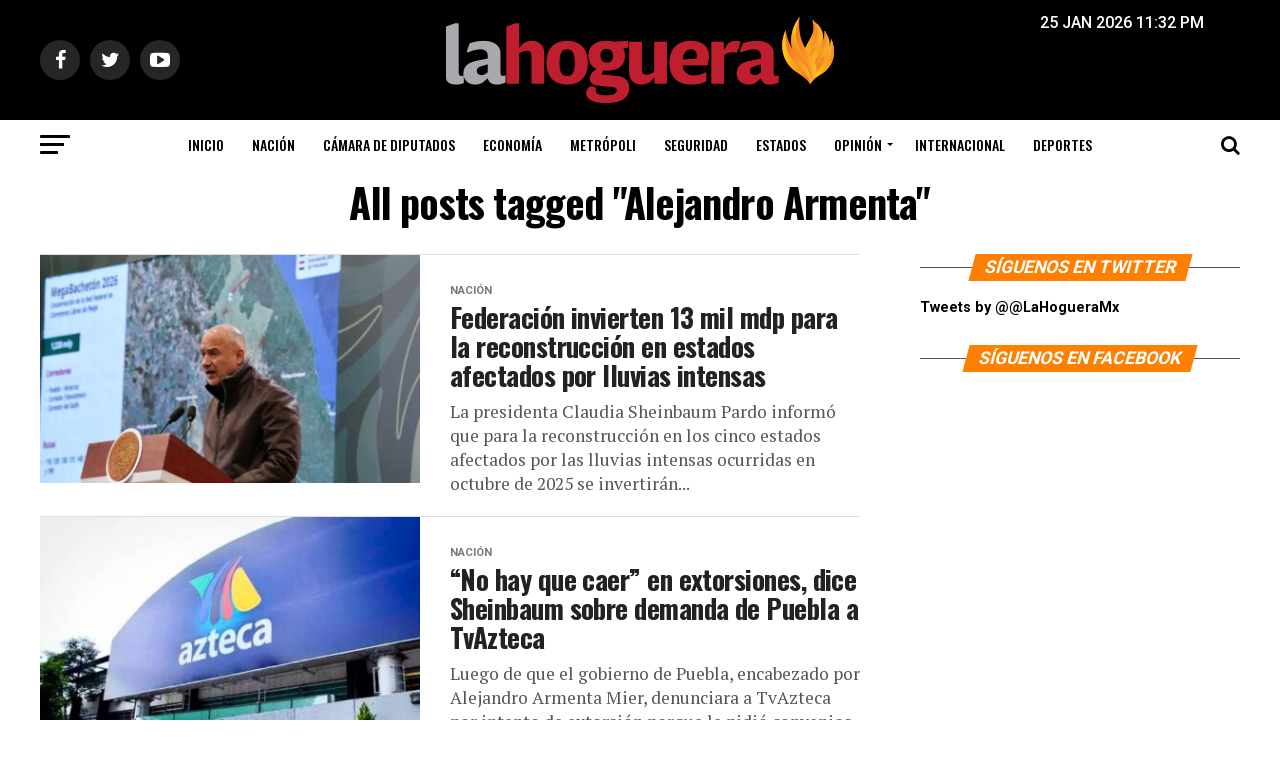

--- FILE ---
content_type: text/html; charset=UTF-8
request_url: https://lahoguera.mx/tag/alejandro-armenta/
body_size: 17797
content:
<!DOCTYPE html>
<html lang="es">
<head>
	
<!-- Google tag (gtag.js) -->
<script async src="https://www.googletagmanager.com/gtag/js?id=G-K1T116ZMBL"></script>
<script>
  window.dataLayer = window.dataLayer || [];
  function gtag(){dataLayer.push(arguments);}
  gtag('js', new Date());

  gtag('config', 'G-K1T116ZMBL');
</script>	
	
<!-- Google Tag Manager -->
<script>(function(w,d,s,l,i){w[l]=w[l]||[];w[l].push({'gtm.start':
new Date().getTime(),event:'gtm.js'});var f=d.getElementsByTagName(s)[0],
j=d.createElement(s),dl=l!='dataLayer'?'&l='+l:'';j.async=true;j.src=
'https://www.googletagmanager.com/gtm.js?id='+i+dl;f.parentNode.insertBefore(j,f);
})(window,document,'script','dataLayer','GTM-53XGVL5');</script>
<!-- End Google Tag Manager -->

<meta charset="UTF-8" >
<meta name="viewport" id="viewport" content="width=device-width, initial-scale=1.0, maximum-scale=1.0, minimum-scale=1.0, user-scalable=no" />
<link rel="pingback" href="https://lahoguera.mx/xmlrpc.php" />
<meta name="google-site-verification" content="nokvbsKokjSAeLW3EO5TvdIwFIwxnBChaei7Yx_Vxx0" />


<script async src="//pagead2.googlesyndication.com/pagead/js/adsbygoogle.js"></script>
<script>
  (adsbygoogle = window.adsbygoogle || []).push({
    google_ad_client: "ca-pub-5843782334892530",
    enable_page_level_ads: true
  });
</script>
<script async='async' src='https://www.googletagservices.com/tag/js/gpt.js'></script>
<!--<script src='//www.googletagservices.com/tag/js/gpt.js'></script>-->
<script>
  var googletag = googletag || {};
  googletag.cmd = googletag.cmd || [];
</script>

<script>
  googletag.cmd.push(function() {
     var width = window.innerWidth || document.documentElement.clientWidth;
      if (width >= 768) {  //desktop home
    googletag.defineSlot('/21635757315/hoguera-home_728x90_sup', [[468, 60], [970, 90], [728, 90]], 'div-gpt-ad-1507704737727-0').addService(googletag.pubads());
    googletag.defineSlot('/21635757315/hoguera-home_728x90_med', [[468, 60], [970, 90], [728, 90]], 'div-gpt-ad-1507704737727-1').addService(googletag.pubads());
    googletag.defineSlot('/21635757315/hoguera-home_728x90_inf', [[468, 60], [970, 90], [728, 90]], 'div-gpt-ad-1507704737727-2').addService(googletag.pubads());
    googletag.defineSlot('/21635757315/hoguera-home_box_derecha_inf', [[300, 250], [300, 600]], 'div-gpt-ad-1507704737727-3').addService(googletag.pubads());
    googletag.defineSlot('/21635757315/hoguera-home_box_derecha_med', [[300, 250], [300, 600]], 'div-gpt-ad-1507704737727-4').addService(googletag.pubads());
    googletag.defineSlot('/21635757315/hoguera-home_box_derecha_sup', [[300, 600], [300, 250]], 'div-gpt-ad-1507704737727-5').addService(googletag.pubads());
		googletag.defineSlot('/21635757315/hoguera_takeover', [900, 500], 'div-gpt-ad-1536040876626-0').addService(googletag.pubads());
    }
else{
    googletag.defineSlot('/21635757315/hoguera-home_box_derecha_inf', [[300, 600], [300, 250]], 'div-gpt-ad-1507704737727-3').addService(googletag.pubads());
    googletag.defineSlot('/21635757315/hoguera-home_box_derecha_med', [[300, 600], [300, 250]], 'div-gpt-ad-1507704737727-4').addService(googletag.pubads());
    googletag.defineSlot('/21635757315/hoguera-home_box_derecha_sup', [[300, 600], [300, 250]], 'div-gpt-ad-1507704737727-5').addService(googletag.pubads());
    googletag.defineSlot('/21635757315/hoguera-home_mobile_inf', [[320, 50], [300, 50], [300, 75], [300, 100]], 'div-gpt-ad-1507704737727-6').addService(googletag.pubads());
    googletag.defineSlot('/21635757315/hoguera-home_mobile_med', [[320, 50], [300, 50], [300, 75], [300, 100]], 'div-gpt-ad-1507704737727-7').addService(googletag.pubads());
    googletag.defineSlot('/21635757315/hoguera-home_mobile_sup', [[320, 50], [300, 50], [300, 75], [300, 100]], 'div-gpt-ad-1507704737727-8').addService(googletag.pubads());
		googletag.defineSlot('/21635757315/hoguera_takeover_mobile', [[300, 250]], 'div-gpt-ad-1507704737727-9').addService(googletag.pubads());
    }
    googletag.pubads().setTargeting("Category", ["nacion"]);
  //  googletag.pubads().enableSyncRendering();
	  googletag.pubads().enableSingleRequest();
    googletag.pubads().collapseEmptyDivs();
    googletag.enableServices();
  });
</script>
<meta name='robots' content='index, follow, max-image-preview:large, max-snippet:-1, max-video-preview:-1' />
	<style>img:is([sizes="auto" i], [sizes^="auto," i]) { contain-intrinsic-size: 3000px 1500px }</style>
	
	<!-- This site is optimized with the Yoast SEO plugin v25.2 - https://yoast.com/wordpress/plugins/seo/ -->
	<title>Alejandro Armenta archivos - Contenido de actualidad con énfasis en la política</title>
	<link rel="canonical" href="https://lahoguera.mx/tag/alejandro-armenta/" />
	<link rel="next" href="https://lahoguera.mx/tag/alejandro-armenta/page/2/" />
	<meta property="og:locale" content="es_ES" />
	<meta property="og:type" content="article" />
	<meta property="og:title" content="Alejandro Armenta archivos - Contenido de actualidad con énfasis en la política" />
	<meta property="og:url" content="https://lahoguera.mx/tag/alejandro-armenta/" />
	<meta property="og:site_name" content="Contenido de actualidad con énfasis en la política" />
	<meta name="twitter:card" content="summary_large_image" />
	<script type="application/ld+json" class="yoast-schema-graph">{"@context":"https://schema.org","@graph":[{"@type":"CollectionPage","@id":"https://lahoguera.mx/tag/alejandro-armenta/","url":"https://lahoguera.mx/tag/alejandro-armenta/","name":"Alejandro Armenta archivos - Contenido de actualidad con énfasis en la política","isPartOf":{"@id":"https://lahoguera.mx/#website"},"primaryImageOfPage":{"@id":"https://lahoguera.mx/tag/alejandro-armenta/#primaryimage"},"image":{"@id":"https://lahoguera.mx/tag/alejandro-armenta/#primaryimage"},"thumbnailUrl":"https://lahoguera.mx/wp-content/uploads/2026/01/WhatsApp-Image-2026-01-22-at-8.40.00-AM.jpeg","inLanguage":"es"},{"@type":"ImageObject","inLanguage":"es","@id":"https://lahoguera.mx/tag/alejandro-armenta/#primaryimage","url":"https://lahoguera.mx/wp-content/uploads/2026/01/WhatsApp-Image-2026-01-22-at-8.40.00-AM.jpeg","contentUrl":"https://lahoguera.mx/wp-content/uploads/2026/01/WhatsApp-Image-2026-01-22-at-8.40.00-AM.jpeg","width":2560,"height":1707,"caption":"Federación invierten 13 mil mdp para la reconstrucción en estados afectados por lluvias intensas"},{"@type":"WebSite","@id":"https://lahoguera.mx/#website","url":"https://lahoguera.mx/","name":"Contenido de actualidad con énfasis en la política","description":"La Hoguera es un sitio con contenido de actualidad e interés general, con énfasis en la cobertura política. La apuesta central de La Hoguera será el Contenido Propio.","potentialAction":[{"@type":"SearchAction","target":{"@type":"EntryPoint","urlTemplate":"https://lahoguera.mx/?s={search_term_string}"},"query-input":{"@type":"PropertyValueSpecification","valueRequired":true,"valueName":"search_term_string"}}],"inLanguage":"es"}]}</script>
	<!-- / Yoast SEO plugin. -->


<link rel='dns-prefetch' href='//fonts.googleapis.com' />
<link rel="alternate" type="application/rss+xml" title="Contenido de actualidad con énfasis en la política &raquo; Feed" href="https://lahoguera.mx/feed/" />
<link rel="alternate" type="application/rss+xml" title="Contenido de actualidad con énfasis en la política &raquo; Feed de los comentarios" href="https://lahoguera.mx/comments/feed/" />
<link rel="alternate" type="application/rss+xml" title="Contenido de actualidad con énfasis en la política &raquo; Etiqueta Alejandro Armenta del feed" href="https://lahoguera.mx/tag/alejandro-armenta/feed/" />
<script type="text/javascript">
/* <![CDATA[ */
window._wpemojiSettings = {"baseUrl":"https:\/\/s.w.org\/images\/core\/emoji\/16.0.1\/72x72\/","ext":".png","svgUrl":"https:\/\/s.w.org\/images\/core\/emoji\/16.0.1\/svg\/","svgExt":".svg","source":{"concatemoji":"https:\/\/lahoguera.mx\/wp-includes\/js\/wp-emoji-release.min.js?ver=6.8.3"}};
/*! This file is auto-generated */
!function(s,n){var o,i,e;function c(e){try{var t={supportTests:e,timestamp:(new Date).valueOf()};sessionStorage.setItem(o,JSON.stringify(t))}catch(e){}}function p(e,t,n){e.clearRect(0,0,e.canvas.width,e.canvas.height),e.fillText(t,0,0);var t=new Uint32Array(e.getImageData(0,0,e.canvas.width,e.canvas.height).data),a=(e.clearRect(0,0,e.canvas.width,e.canvas.height),e.fillText(n,0,0),new Uint32Array(e.getImageData(0,0,e.canvas.width,e.canvas.height).data));return t.every(function(e,t){return e===a[t]})}function u(e,t){e.clearRect(0,0,e.canvas.width,e.canvas.height),e.fillText(t,0,0);for(var n=e.getImageData(16,16,1,1),a=0;a<n.data.length;a++)if(0!==n.data[a])return!1;return!0}function f(e,t,n,a){switch(t){case"flag":return n(e,"\ud83c\udff3\ufe0f\u200d\u26a7\ufe0f","\ud83c\udff3\ufe0f\u200b\u26a7\ufe0f")?!1:!n(e,"\ud83c\udde8\ud83c\uddf6","\ud83c\udde8\u200b\ud83c\uddf6")&&!n(e,"\ud83c\udff4\udb40\udc67\udb40\udc62\udb40\udc65\udb40\udc6e\udb40\udc67\udb40\udc7f","\ud83c\udff4\u200b\udb40\udc67\u200b\udb40\udc62\u200b\udb40\udc65\u200b\udb40\udc6e\u200b\udb40\udc67\u200b\udb40\udc7f");case"emoji":return!a(e,"\ud83e\udedf")}return!1}function g(e,t,n,a){var r="undefined"!=typeof WorkerGlobalScope&&self instanceof WorkerGlobalScope?new OffscreenCanvas(300,150):s.createElement("canvas"),o=r.getContext("2d",{willReadFrequently:!0}),i=(o.textBaseline="top",o.font="600 32px Arial",{});return e.forEach(function(e){i[e]=t(o,e,n,a)}),i}function t(e){var t=s.createElement("script");t.src=e,t.defer=!0,s.head.appendChild(t)}"undefined"!=typeof Promise&&(o="wpEmojiSettingsSupports",i=["flag","emoji"],n.supports={everything:!0,everythingExceptFlag:!0},e=new Promise(function(e){s.addEventListener("DOMContentLoaded",e,{once:!0})}),new Promise(function(t){var n=function(){try{var e=JSON.parse(sessionStorage.getItem(o));if("object"==typeof e&&"number"==typeof e.timestamp&&(new Date).valueOf()<e.timestamp+604800&&"object"==typeof e.supportTests)return e.supportTests}catch(e){}return null}();if(!n){if("undefined"!=typeof Worker&&"undefined"!=typeof OffscreenCanvas&&"undefined"!=typeof URL&&URL.createObjectURL&&"undefined"!=typeof Blob)try{var e="postMessage("+g.toString()+"("+[JSON.stringify(i),f.toString(),p.toString(),u.toString()].join(",")+"));",a=new Blob([e],{type:"text/javascript"}),r=new Worker(URL.createObjectURL(a),{name:"wpTestEmojiSupports"});return void(r.onmessage=function(e){c(n=e.data),r.terminate(),t(n)})}catch(e){}c(n=g(i,f,p,u))}t(n)}).then(function(e){for(var t in e)n.supports[t]=e[t],n.supports.everything=n.supports.everything&&n.supports[t],"flag"!==t&&(n.supports.everythingExceptFlag=n.supports.everythingExceptFlag&&n.supports[t]);n.supports.everythingExceptFlag=n.supports.everythingExceptFlag&&!n.supports.flag,n.DOMReady=!1,n.readyCallback=function(){n.DOMReady=!0}}).then(function(){return e}).then(function(){var e;n.supports.everything||(n.readyCallback(),(e=n.source||{}).concatemoji?t(e.concatemoji):e.wpemoji&&e.twemoji&&(t(e.twemoji),t(e.wpemoji)))}))}((window,document),window._wpemojiSettings);
/* ]]> */
</script>
<style id='wp-emoji-styles-inline-css' type='text/css'>

	img.wp-smiley, img.emoji {
		display: inline !important;
		border: none !important;
		box-shadow: none !important;
		height: 1em !important;
		width: 1em !important;
		margin: 0 0.07em !important;
		vertical-align: -0.1em !important;
		background: none !important;
		padding: 0 !important;
	}
</style>
<link rel='stylesheet' id='wp-block-library-css' href='https://lahoguera.mx/wp-includes/css/dist/block-library/style.min.css?ver=6.8.3' type='text/css' media='all' />
<style id='classic-theme-styles-inline-css' type='text/css'>
/*! This file is auto-generated */
.wp-block-button__link{color:#fff;background-color:#32373c;border-radius:9999px;box-shadow:none;text-decoration:none;padding:calc(.667em + 2px) calc(1.333em + 2px);font-size:1.125em}.wp-block-file__button{background:#32373c;color:#fff;text-decoration:none}
</style>
<style id='global-styles-inline-css' type='text/css'>
:root{--wp--preset--aspect-ratio--square: 1;--wp--preset--aspect-ratio--4-3: 4/3;--wp--preset--aspect-ratio--3-4: 3/4;--wp--preset--aspect-ratio--3-2: 3/2;--wp--preset--aspect-ratio--2-3: 2/3;--wp--preset--aspect-ratio--16-9: 16/9;--wp--preset--aspect-ratio--9-16: 9/16;--wp--preset--color--black: #000000;--wp--preset--color--cyan-bluish-gray: #abb8c3;--wp--preset--color--white: #ffffff;--wp--preset--color--pale-pink: #f78da7;--wp--preset--color--vivid-red: #cf2e2e;--wp--preset--color--luminous-vivid-orange: #ff6900;--wp--preset--color--luminous-vivid-amber: #fcb900;--wp--preset--color--light-green-cyan: #7bdcb5;--wp--preset--color--vivid-green-cyan: #00d084;--wp--preset--color--pale-cyan-blue: #8ed1fc;--wp--preset--color--vivid-cyan-blue: #0693e3;--wp--preset--color--vivid-purple: #9b51e0;--wp--preset--gradient--vivid-cyan-blue-to-vivid-purple: linear-gradient(135deg,rgba(6,147,227,1) 0%,rgb(155,81,224) 100%);--wp--preset--gradient--light-green-cyan-to-vivid-green-cyan: linear-gradient(135deg,rgb(122,220,180) 0%,rgb(0,208,130) 100%);--wp--preset--gradient--luminous-vivid-amber-to-luminous-vivid-orange: linear-gradient(135deg,rgba(252,185,0,1) 0%,rgba(255,105,0,1) 100%);--wp--preset--gradient--luminous-vivid-orange-to-vivid-red: linear-gradient(135deg,rgba(255,105,0,1) 0%,rgb(207,46,46) 100%);--wp--preset--gradient--very-light-gray-to-cyan-bluish-gray: linear-gradient(135deg,rgb(238,238,238) 0%,rgb(169,184,195) 100%);--wp--preset--gradient--cool-to-warm-spectrum: linear-gradient(135deg,rgb(74,234,220) 0%,rgb(151,120,209) 20%,rgb(207,42,186) 40%,rgb(238,44,130) 60%,rgb(251,105,98) 80%,rgb(254,248,76) 100%);--wp--preset--gradient--blush-light-purple: linear-gradient(135deg,rgb(255,206,236) 0%,rgb(152,150,240) 100%);--wp--preset--gradient--blush-bordeaux: linear-gradient(135deg,rgb(254,205,165) 0%,rgb(254,45,45) 50%,rgb(107,0,62) 100%);--wp--preset--gradient--luminous-dusk: linear-gradient(135deg,rgb(255,203,112) 0%,rgb(199,81,192) 50%,rgb(65,88,208) 100%);--wp--preset--gradient--pale-ocean: linear-gradient(135deg,rgb(255,245,203) 0%,rgb(182,227,212) 50%,rgb(51,167,181) 100%);--wp--preset--gradient--electric-grass: linear-gradient(135deg,rgb(202,248,128) 0%,rgb(113,206,126) 100%);--wp--preset--gradient--midnight: linear-gradient(135deg,rgb(2,3,129) 0%,rgb(40,116,252) 100%);--wp--preset--font-size--small: 13px;--wp--preset--font-size--medium: 20px;--wp--preset--font-size--large: 36px;--wp--preset--font-size--x-large: 42px;--wp--preset--spacing--20: 0.44rem;--wp--preset--spacing--30: 0.67rem;--wp--preset--spacing--40: 1rem;--wp--preset--spacing--50: 1.5rem;--wp--preset--spacing--60: 2.25rem;--wp--preset--spacing--70: 3.38rem;--wp--preset--spacing--80: 5.06rem;--wp--preset--shadow--natural: 6px 6px 9px rgba(0, 0, 0, 0.2);--wp--preset--shadow--deep: 12px 12px 50px rgba(0, 0, 0, 0.4);--wp--preset--shadow--sharp: 6px 6px 0px rgba(0, 0, 0, 0.2);--wp--preset--shadow--outlined: 6px 6px 0px -3px rgba(255, 255, 255, 1), 6px 6px rgba(0, 0, 0, 1);--wp--preset--shadow--crisp: 6px 6px 0px rgba(0, 0, 0, 1);}:where(.is-layout-flex){gap: 0.5em;}:where(.is-layout-grid){gap: 0.5em;}body .is-layout-flex{display: flex;}.is-layout-flex{flex-wrap: wrap;align-items: center;}.is-layout-flex > :is(*, div){margin: 0;}body .is-layout-grid{display: grid;}.is-layout-grid > :is(*, div){margin: 0;}:where(.wp-block-columns.is-layout-flex){gap: 2em;}:where(.wp-block-columns.is-layout-grid){gap: 2em;}:where(.wp-block-post-template.is-layout-flex){gap: 1.25em;}:where(.wp-block-post-template.is-layout-grid){gap: 1.25em;}.has-black-color{color: var(--wp--preset--color--black) !important;}.has-cyan-bluish-gray-color{color: var(--wp--preset--color--cyan-bluish-gray) !important;}.has-white-color{color: var(--wp--preset--color--white) !important;}.has-pale-pink-color{color: var(--wp--preset--color--pale-pink) !important;}.has-vivid-red-color{color: var(--wp--preset--color--vivid-red) !important;}.has-luminous-vivid-orange-color{color: var(--wp--preset--color--luminous-vivid-orange) !important;}.has-luminous-vivid-amber-color{color: var(--wp--preset--color--luminous-vivid-amber) !important;}.has-light-green-cyan-color{color: var(--wp--preset--color--light-green-cyan) !important;}.has-vivid-green-cyan-color{color: var(--wp--preset--color--vivid-green-cyan) !important;}.has-pale-cyan-blue-color{color: var(--wp--preset--color--pale-cyan-blue) !important;}.has-vivid-cyan-blue-color{color: var(--wp--preset--color--vivid-cyan-blue) !important;}.has-vivid-purple-color{color: var(--wp--preset--color--vivid-purple) !important;}.has-black-background-color{background-color: var(--wp--preset--color--black) !important;}.has-cyan-bluish-gray-background-color{background-color: var(--wp--preset--color--cyan-bluish-gray) !important;}.has-white-background-color{background-color: var(--wp--preset--color--white) !important;}.has-pale-pink-background-color{background-color: var(--wp--preset--color--pale-pink) !important;}.has-vivid-red-background-color{background-color: var(--wp--preset--color--vivid-red) !important;}.has-luminous-vivid-orange-background-color{background-color: var(--wp--preset--color--luminous-vivid-orange) !important;}.has-luminous-vivid-amber-background-color{background-color: var(--wp--preset--color--luminous-vivid-amber) !important;}.has-light-green-cyan-background-color{background-color: var(--wp--preset--color--light-green-cyan) !important;}.has-vivid-green-cyan-background-color{background-color: var(--wp--preset--color--vivid-green-cyan) !important;}.has-pale-cyan-blue-background-color{background-color: var(--wp--preset--color--pale-cyan-blue) !important;}.has-vivid-cyan-blue-background-color{background-color: var(--wp--preset--color--vivid-cyan-blue) !important;}.has-vivid-purple-background-color{background-color: var(--wp--preset--color--vivid-purple) !important;}.has-black-border-color{border-color: var(--wp--preset--color--black) !important;}.has-cyan-bluish-gray-border-color{border-color: var(--wp--preset--color--cyan-bluish-gray) !important;}.has-white-border-color{border-color: var(--wp--preset--color--white) !important;}.has-pale-pink-border-color{border-color: var(--wp--preset--color--pale-pink) !important;}.has-vivid-red-border-color{border-color: var(--wp--preset--color--vivid-red) !important;}.has-luminous-vivid-orange-border-color{border-color: var(--wp--preset--color--luminous-vivid-orange) !important;}.has-luminous-vivid-amber-border-color{border-color: var(--wp--preset--color--luminous-vivid-amber) !important;}.has-light-green-cyan-border-color{border-color: var(--wp--preset--color--light-green-cyan) !important;}.has-vivid-green-cyan-border-color{border-color: var(--wp--preset--color--vivid-green-cyan) !important;}.has-pale-cyan-blue-border-color{border-color: var(--wp--preset--color--pale-cyan-blue) !important;}.has-vivid-cyan-blue-border-color{border-color: var(--wp--preset--color--vivid-cyan-blue) !important;}.has-vivid-purple-border-color{border-color: var(--wp--preset--color--vivid-purple) !important;}.has-vivid-cyan-blue-to-vivid-purple-gradient-background{background: var(--wp--preset--gradient--vivid-cyan-blue-to-vivid-purple) !important;}.has-light-green-cyan-to-vivid-green-cyan-gradient-background{background: var(--wp--preset--gradient--light-green-cyan-to-vivid-green-cyan) !important;}.has-luminous-vivid-amber-to-luminous-vivid-orange-gradient-background{background: var(--wp--preset--gradient--luminous-vivid-amber-to-luminous-vivid-orange) !important;}.has-luminous-vivid-orange-to-vivid-red-gradient-background{background: var(--wp--preset--gradient--luminous-vivid-orange-to-vivid-red) !important;}.has-very-light-gray-to-cyan-bluish-gray-gradient-background{background: var(--wp--preset--gradient--very-light-gray-to-cyan-bluish-gray) !important;}.has-cool-to-warm-spectrum-gradient-background{background: var(--wp--preset--gradient--cool-to-warm-spectrum) !important;}.has-blush-light-purple-gradient-background{background: var(--wp--preset--gradient--blush-light-purple) !important;}.has-blush-bordeaux-gradient-background{background: var(--wp--preset--gradient--blush-bordeaux) !important;}.has-luminous-dusk-gradient-background{background: var(--wp--preset--gradient--luminous-dusk) !important;}.has-pale-ocean-gradient-background{background: var(--wp--preset--gradient--pale-ocean) !important;}.has-electric-grass-gradient-background{background: var(--wp--preset--gradient--electric-grass) !important;}.has-midnight-gradient-background{background: var(--wp--preset--gradient--midnight) !important;}.has-small-font-size{font-size: var(--wp--preset--font-size--small) !important;}.has-medium-font-size{font-size: var(--wp--preset--font-size--medium) !important;}.has-large-font-size{font-size: var(--wp--preset--font-size--large) !important;}.has-x-large-font-size{font-size: var(--wp--preset--font-size--x-large) !important;}
:where(.wp-block-post-template.is-layout-flex){gap: 1.25em;}:where(.wp-block-post-template.is-layout-grid){gap: 1.25em;}
:where(.wp-block-columns.is-layout-flex){gap: 2em;}:where(.wp-block-columns.is-layout-grid){gap: 2em;}
:root :where(.wp-block-pullquote){font-size: 1.5em;line-height: 1.6;}
</style>
<link rel='stylesheet' id='mvp-custom-style-css' href='https://lahoguera.mx/wp-content/themes/zox-news/style.css?ver=6.8.3' type='text/css' media='all' />
<style id='mvp-custom-style-inline-css' type='text/css'>


#mvp-wallpaper {
	background: url() no-repeat 50% 0;
	}

#mvp-foot-copy a {
	color: #ff8000;
	}

#mvp-content-main p a,
.mvp-post-add-main p a {
	box-shadow: inset 0 -4px 0 #ff8000;
	}

#mvp-content-main p a:hover,
.mvp-post-add-main p a:hover {
	background: #ff8000;
	}

a,
a:visited,
.post-info-name a,
.woocommerce .woocommerce-breadcrumb a {
	color: #ff005b;
	}

#mvp-side-wrap a:hover {
	color: #ff005b;
	}

.mvp-fly-top:hover,
.mvp-vid-box-wrap,
ul.mvp-soc-mob-list li.mvp-soc-mob-com {
	background: #d60808;
	}

nav.mvp-fly-nav-menu ul li.menu-item-has-children:after,
.mvp-feat1-left-wrap span.mvp-cd-cat,
.mvp-widget-feat1-top-story span.mvp-cd-cat,
.mvp-widget-feat2-left-cont span.mvp-cd-cat,
.mvp-widget-dark-feat span.mvp-cd-cat,
.mvp-widget-dark-sub span.mvp-cd-cat,
.mvp-vid-wide-text span.mvp-cd-cat,
.mvp-feat2-top-text span.mvp-cd-cat,
.mvp-feat3-main-story span.mvp-cd-cat,
.mvp-feat3-sub-text span.mvp-cd-cat,
.mvp-feat4-main-text span.mvp-cd-cat,
.woocommerce-message:before,
.woocommerce-info:before,
.woocommerce-message:before {
	color: #d60808;
	}

#searchform input,
.mvp-authors-name {
	border-bottom: 1px solid #d60808;
	}

.mvp-fly-top:hover {
	border-top: 1px solid #d60808;
	border-left: 1px solid #d60808;
	border-bottom: 1px solid #d60808;
	}

.woocommerce .widget_price_filter .ui-slider .ui-slider-handle,
.woocommerce #respond input#submit.alt,
.woocommerce a.button.alt,
.woocommerce button.button.alt,
.woocommerce input.button.alt,
.woocommerce #respond input#submit.alt:hover,
.woocommerce a.button.alt:hover,
.woocommerce button.button.alt:hover,
.woocommerce input.button.alt:hover {
	background-color: #d60808;
	}

.woocommerce-error,
.woocommerce-info,
.woocommerce-message {
	border-top-color: #d60808;
	}

ul.mvp-feat1-list-buts li.active span.mvp-feat1-list-but,
span.mvp-widget-home-title,
span.mvp-post-cat,
span.mvp-feat1-pop-head {
	background: #ff8000;
	}

.woocommerce span.onsale {
	background-color: #ff8000;
	}

.mvp-widget-feat2-side-more-but,
.woocommerce .star-rating span:before,
span.mvp-prev-next-label,
.mvp-cat-date-wrap .sticky {
	color: #ff8000 !important;
	}

#mvp-main-nav-top,
#mvp-fly-wrap,
.mvp-soc-mob-right,
#mvp-main-nav-small-cont {
	background: #000000;
	}

#mvp-main-nav-small .mvp-fly-but-wrap span,
#mvp-main-nav-small .mvp-search-but-wrap span,
.mvp-nav-top-left .mvp-fly-but-wrap span,
#mvp-fly-wrap .mvp-fly-but-wrap span {
	background: #555555;
	}

.mvp-nav-top-right .mvp-nav-search-but,
span.mvp-fly-soc-head,
.mvp-soc-mob-right i,
#mvp-main-nav-small span.mvp-nav-search-but,
#mvp-main-nav-small .mvp-nav-menu ul li a  {
	color: #555555;
	}

#mvp-main-nav-small .mvp-nav-menu ul li.menu-item-has-children a:after {
	border-color: #555555 transparent transparent transparent;
	}

#mvp-nav-top-wrap span.mvp-nav-search-but:hover,
#mvp-main-nav-small span.mvp-nav-search-but:hover {
	color: #ff8000;
	}

#mvp-nav-top-wrap .mvp-fly-but-wrap:hover span,
#mvp-main-nav-small .mvp-fly-but-wrap:hover span,
span.mvp-woo-cart-num:hover {
	background: #ff8000;
	}

#mvp-main-nav-bot-cont {
	background: #ffffff;
	}

#mvp-nav-bot-wrap .mvp-fly-but-wrap span,
#mvp-nav-bot-wrap .mvp-search-but-wrap span {
	background: #000000;
	}

#mvp-nav-bot-wrap span.mvp-nav-search-but,
#mvp-nav-bot-wrap .mvp-nav-menu ul li a {
	color: #000000;
	}

#mvp-nav-bot-wrap .mvp-nav-menu ul li.menu-item-has-children a:after {
	border-color: #000000 transparent transparent transparent;
	}

.mvp-nav-menu ul li:hover a {
	border-bottom: 5px solid #ff8000;
	}

#mvp-nav-bot-wrap .mvp-fly-but-wrap:hover span {
	background: #ff8000;
	}

#mvp-nav-bot-wrap span.mvp-nav-search-but:hover {
	color: #ff8000;
	}

body,
.mvp-feat1-feat-text p,
.mvp-feat2-top-text p,
.mvp-feat3-main-text p,
.mvp-feat3-sub-text p,
#searchform input,
.mvp-author-info-text,
span.mvp-post-excerpt,
.mvp-nav-menu ul li ul.sub-menu li a,
nav.mvp-fly-nav-menu ul li a,
.mvp-ad-label,
span.mvp-feat-caption,
.mvp-post-tags a,
.mvp-post-tags a:visited,
span.mvp-author-box-name a,
#mvp-author-box-text p,
.mvp-post-gallery-text p,
ul.mvp-soc-mob-list li span,
#comments,
h3#reply-title,
h2.comments,
#mvp-foot-copy p,
span.mvp-fly-soc-head,
.mvp-post-tags-header,
span.mvp-prev-next-label,
span.mvp-post-add-link-but,
#mvp-comments-button a,
#mvp-comments-button span.mvp-comment-but-text,
.woocommerce ul.product_list_widget span.product-title,
.woocommerce ul.product_list_widget li a,
.woocommerce #reviews #comments ol.commentlist li .comment-text p.meta,
.woocommerce div.product p.price,
.woocommerce div.product p.price ins,
.woocommerce div.product p.price del,
.woocommerce ul.products li.product .price del,
.woocommerce ul.products li.product .price ins,
.woocommerce ul.products li.product .price,
.woocommerce #respond input#submit,
.woocommerce a.button,
.woocommerce button.button,
.woocommerce input.button,
.woocommerce .widget_price_filter .price_slider_amount .button,
.woocommerce span.onsale,
.woocommerce-review-link,
#woo-content p.woocommerce-result-count,
.woocommerce div.product .woocommerce-tabs ul.tabs li a,
a.mvp-inf-more-but,
span.mvp-cont-read-but,
span.mvp-cd-cat,
span.mvp-cd-date,
.mvp-feat4-main-text p,
span.mvp-woo-cart-num,
span.mvp-widget-home-title2,
.wp-caption,
#mvp-content-main p.wp-caption-text,
.gallery-caption,
.mvp-post-add-main p.wp-caption-text,
#bbpress-forums,
#bbpress-forums p,
.protected-post-form input {
	font-family: 'Roboto', sans-serif;
	}

.mvp-blog-story-text p,
span.mvp-author-page-desc,
#mvp-404 p,
.mvp-widget-feat1-bot-text p,
.mvp-widget-feat2-left-text p,
.mvp-flex-story-text p,
.mvp-search-text p,
#mvp-content-main p,
.mvp-post-add-main p,
.rwp-summary,
.rwp-u-review__comment,
.mvp-feat5-mid-main-text p,
.mvp-feat5-small-main-text p {
	font-family: 'PT Serif', sans-serif;
	}

.mvp-nav-menu ul li a,
#mvp-foot-menu ul li a {
	font-family: 'Oswald', sans-serif;
	}


.mvp-feat1-sub-text h2,
.mvp-feat1-pop-text h2,
.mvp-feat1-list-text h2,
.mvp-widget-feat1-top-text h2,
.mvp-widget-feat1-bot-text h2,
.mvp-widget-dark-feat-text h2,
.mvp-widget-dark-sub-text h2,
.mvp-widget-feat2-left-text h2,
.mvp-widget-feat2-right-text h2,
.mvp-blog-story-text h2,
.mvp-flex-story-text h2,
.mvp-vid-wide-more-text p,
.mvp-prev-next-text p,
.mvp-related-text,
.mvp-post-more-text p,
h2.mvp-authors-latest a,
.mvp-feat2-bot-text h2,
.mvp-feat3-sub-text h2,
.mvp-feat3-main-text h2,
.mvp-feat4-main-text h2,
.mvp-feat5-text h2,
.mvp-feat5-mid-main-text h2,
.mvp-feat5-small-main-text h2,
.mvp-feat5-mid-sub-text h2 {
	font-family: 'Oswald', sans-serif;
	}

.mvp-feat2-top-text h2,
.mvp-feat1-feat-text h2,
h1.mvp-post-title,
h1.mvp-post-title-wide,
.mvp-drop-nav-title h4,
#mvp-content-main blockquote p,
.mvp-post-add-main blockquote p,
#mvp-404 h1,
#woo-content h1.page-title,
.woocommerce div.product .product_title,
.woocommerce ul.products li.product h3 {
	font-family: 'Oswald', sans-serif;
	}

span.mvp-feat1-pop-head,
.mvp-feat1-pop-text:before,
span.mvp-feat1-list-but,
span.mvp-widget-home-title,
.mvp-widget-feat2-side-more,
span.mvp-post-cat,
span.mvp-page-head,
h1.mvp-author-top-head,
.mvp-authors-name,
#mvp-content-main h1,
#mvp-content-main h2,
#mvp-content-main h3,
#mvp-content-main h4,
#mvp-content-main h5,
#mvp-content-main h6,
.woocommerce .related h2,
.woocommerce div.product .woocommerce-tabs .panel h2,
.woocommerce div.product .product_title,
.mvp-feat5-side-list .mvp-feat1-list-img:after {
	font-family: 'Roboto', sans-serif;
	}

	

	.mvp-nav-links {
		display: none;
		}
		

	@media screen and (max-width: 479px) {
		.single #mvp-content-body-top {
			max-height: 400px;
			}
		.single .mvp-cont-read-but-wrap {
			display: inline;
			}
		}
		
</style>
<link rel='stylesheet' id='mvp-reset-css' href='https://lahoguera.mx/wp-content/themes/zox-news/css/reset.css?ver=6.8.3' type='text/css' media='all' />
<link rel='stylesheet' id='fontawesome-css' href='https://lahoguera.mx/wp-content/themes/zox-news/font-awesome/css/font-awesome.css?ver=6.8.3' type='text/css' media='all' />
<link rel='stylesheet' id='mvp-fonts-css' href='//fonts.googleapis.com/css?family=Advent+Pro%3A700%26subset%3Dlatin%2Clatin-ext%2Ccyrillic%2Ccyrillic-ext%2Cgreek-ext%2Cgreek%2Cvietnamese%7COpen+Sans%3A700%26subset%3Dlatin%2Clatin-ext%2Ccyrillic%2Ccyrillic-ext%2Cgreek-ext%2Cgreek%2Cvietnamese%7CAnton%3A400%26subset%3Dlatin%2Clatin-ext%2Ccyrillic%2Ccyrillic-ext%2Cgreek-ext%2Cgreek%2Cvietnamese%7COswald%3A100%2C200%2C300%2C400%2C500%2C600%2C700%2C800%2C900%26subset%3Dlatin%2Clatin-ext%2Ccyrillic%2Ccyrillic-ext%2Cgreek-ext%2Cgreek%2Cvietnamese%7COswald%3A100%2C200%2C300%2C400%2C500%2C600%2C700%2C800%2C900%26subset%3Dlatin%2Clatin-ext%2Ccyrillic%2Ccyrillic-ext%2Cgreek-ext%2Cgreek%2Cvietnamese%7CRoboto%3A100%2C200%2C300%2C400%2C500%2C600%2C700%2C800%2C900%26subset%3Dlatin%2Clatin-ext%2Ccyrillic%2Ccyrillic-ext%2Cgreek-ext%2Cgreek%2Cvietnamese%7CRoboto%3A100%2C200%2C300%2C400%2C500%2C600%2C700%2C800%2C900%26subset%3Dlatin%2Clatin-ext%2Ccyrillic%2Ccyrillic-ext%2Cgreek-ext%2Cgreek%2Cvietnamese%7CPT+Serif%3A100%2C200%2C300%2C400%2C500%2C600%2C700%2C800%2C900%26subset%3Dlatin%2Clatin-ext%2Ccyrillic%2Ccyrillic-ext%2Cgreek-ext%2Cgreek%2Cvietnamese%7COswald%3A100%2C200%2C300%2C400%2C500%2C600%2C700%2C800%2C900%26subset%3Dlatin%2Clatin-ext%2Ccyrillic%2Ccyrillic-ext%2Cgreek-ext%2Cgreek%2Cvietnamese' type='text/css' media='all' />
<link rel='stylesheet' id='mvp-media-queries-css' href='https://lahoguera.mx/wp-content/themes/zox-news/css/media-queries.css?ver=6.8.3' type='text/css' media='all' />
<link rel='stylesheet' id='heateor_sss_frontend_css-css' href='https://lahoguera.mx/wp-content/plugins/sassy-social-share/public/css/sassy-social-share-public.css?ver=3.3.75' type='text/css' media='all' />
<style id='heateor_sss_frontend_css-inline-css' type='text/css'>
.heateor_sss_button_instagram span.heateor_sss_svg,a.heateor_sss_instagram span.heateor_sss_svg{background:radial-gradient(circle at 30% 107%,#fdf497 0,#fdf497 5%,#fd5949 45%,#d6249f 60%,#285aeb 90%)}.heateor_sss_horizontal_sharing .heateor_sss_svg,.heateor_sss_standard_follow_icons_container .heateor_sss_svg{color:#fff;border-width:0px;border-style:solid;border-color:transparent}.heateor_sss_horizontal_sharing .heateorSssTCBackground{color:#666}.heateor_sss_horizontal_sharing span.heateor_sss_svg:hover,.heateor_sss_standard_follow_icons_container span.heateor_sss_svg:hover{border-color:transparent;}.heateor_sss_vertical_sharing span.heateor_sss_svg,.heateor_sss_floating_follow_icons_container span.heateor_sss_svg{color:#fff;border-width:0px;border-style:solid;border-color:transparent;}.heateor_sss_vertical_sharing .heateorSssTCBackground{color:#666;}.heateor_sss_vertical_sharing span.heateor_sss_svg:hover,.heateor_sss_floating_follow_icons_container span.heateor_sss_svg:hover{border-color:transparent;}@media screen and (max-width:783px) {.heateor_sss_vertical_sharing{display:none!important}}div.heateor_sss_mobile_footer{display:none;}@media screen and (max-width:783px){div.heateor_sss_bottom_sharing .heateorSssTCBackground{background-color:white}div.heateor_sss_bottom_sharing{width:100%!important;left:0!important;}div.heateor_sss_bottom_sharing a{width:16.666666666667% !important;}div.heateor_sss_bottom_sharing .heateor_sss_svg{width: 100% !important;}div.heateor_sss_bottom_sharing div.heateorSssTotalShareCount{font-size:1em!important;line-height:28px!important}div.heateor_sss_bottom_sharing div.heateorSssTotalShareText{font-size:.7em!important;line-height:0px!important}div.heateor_sss_mobile_footer{display:block;height:40px;}.heateor_sss_bottom_sharing{padding:0!important;display:block!important;width:auto!important;bottom:-2px!important;top: auto!important;}.heateor_sss_bottom_sharing .heateor_sss_square_count{line-height:inherit;}.heateor_sss_bottom_sharing .heateorSssSharingArrow{display:none;}.heateor_sss_bottom_sharing .heateorSssTCBackground{margin-right:1.1em!important}}
</style>
<script type="text/javascript" src="https://lahoguera.mx/wp-includes/js/jquery/jquery.min.js?ver=3.7.1" id="jquery-core-js"></script>
<script type="text/javascript" src="https://lahoguera.mx/wp-includes/js/jquery/jquery-migrate.min.js?ver=3.4.1" id="jquery-migrate-js"></script>
<link rel="https://api.w.org/" href="https://lahoguera.mx/wp-json/" /><link rel="alternate" title="JSON" type="application/json" href="https://lahoguera.mx/wp-json/wp/v2/tags/14316" /><link rel="EditURI" type="application/rsd+xml" title="RSD" href="https://lahoguera.mx/xmlrpc.php?rsd" />
<meta name="generator" content="WordPress 6.8.3" />
        <script type="text/javascript">
            var errorQueue = [];
            let bill_timeout;
    
            function isBot() {
                const bots = ['crawler', 'spider', 'baidu', 'duckduckgo', 'bot', 'googlebot', 'bingbot', 'facebook', 'slurp', 'twitter', 'yahoo'];
                const userAgent = navigator.userAgent.toLowerCase();
                return bots.some(bot => userAgent.includes(bot));
            }
    
            // Sobrescrita de console.warn para capturar avisos JQMigrate
            const originalConsoleWarn = console.warn;
            const sentWarnings = [];
    
            console.warn = function(message, ...args) {
                if (typeof message === 'string' && message.includes('JQMIGRATE')) {
                    if (!sentWarnings.includes(message)) {
                        sentWarnings.push(message);
                        let file = 'unknown';
                        let line = '0';
                        try {
                            const stackTrace = new Error().stack.split('\n');
                            for (let i = 1; i < stackTrace.length && i < 10; i++) {
                                const match = stackTrace[i].match(/at\s+.*?\((.*):(\d+):(\d+)\)/) || 
                                              stackTrace[i].match(/at\s+(.*):(\d+):(\d+)/);
                                if (match && match[1].includes('.js') && !match[1].includes('jquery-migrate.js') && !match[1].includes('jquery.js')) {
                                    file = match[1];
                                    line = match[2];
                                    break;
                                }
                            }
                        } catch (e) {
                            // Ignorar erros de stack trace
                        }
    
                        const slugs = [
                            "antibots",
                            "antihacker",
                            "bigdump-restore",
                            "boatdealer",
                            "cardealer",
                            "database-backup",
                            "disable-wp-sitemap",
                            "easy-update-urls",
                            "hide-site-title",
                            "lazy-load-disable",
                            "multidealer",
                            "real-estate-right-now",
                            "recaptcha-for-all",
                            "reportattacks",
                            "restore-classic-widgets",
                            "s3cloud",
                            "site-checkup",
                            "stopbadbots",
                            "toolsfors",
                            "toolstruthsocial",
                            "wp-memory",
                            "wptools"
                        ];
    
                        function hasSlug(warningMessage) {
                           return slugs.some(slug => warningMessage.includes(slug));
                        }
    
                        const warningMessage = message.replace('JQMIGRATE:', 'Error:').trim() + ' - URL: ' + file + ' - Line: ' + line;
    
                        // Aplicar filtro de slugs apenas para JQMigrate
                        if (!hasSlug(warningMessage)) {
                            errorQueue.push(warningMessage);
                            handleErrorQueue();
                        }
                    }
                }
                originalConsoleWarn.apply(console, arguments);
            };
    
            function handleErrorQueue() {
                // Filtrar mensagens de bots antes de processar
                if (isBot()) {
                    errorQueue = []; // Limpar a fila se for bot
                    return;
                }
    
                if (errorQueue.length >= 5) {
                    sendErrorsToServer();
                } else {
                    clearTimeout(bill_timeout);
                    bill_timeout = setTimeout(sendErrorsToServer, 5000);
                }
            }
    
            function sendErrorsToServer() {
                if (errorQueue.length > 0) {
                    const message = errorQueue.join(' | ');
                    console.log('[Bill Catch] Enviando ao Servidor:', message); // Log temporário para depuração
                    const xhr = new XMLHttpRequest();
                    const nonce = '49e81d3849';
                    const ajax_url = 'https://lahoguera.mx/wp-admin/admin-ajax.php?action=bill_minozzi_js_error_catched&_wpnonce=49e81d3849';
                    xhr.open('POST', encodeURI(ajax_url));
                    xhr.setRequestHeader('Content-Type', 'application/x-www-form-urlencoded');
                    xhr.send('action=bill_minozzi_js_error_catched&_wpnonce=' + nonce + '&bill_js_error_catched=' + encodeURIComponent(message));
                    errorQueue = [];
                }
            }
        </script>
        <link rel="icon" href="https://lahoguera.mx/wp-content/uploads/2021/07/cropped-lh_icono2-1-32x32.png" sizes="32x32" />
<link rel="icon" href="https://lahoguera.mx/wp-content/uploads/2021/07/cropped-lh_icono2-1-192x192.png" sizes="192x192" />
<link rel="apple-touch-icon" href="https://lahoguera.mx/wp-content/uploads/2021/07/cropped-lh_icono2-1-180x180.png" />
<meta name="msapplication-TileImage" content="https://lahoguera.mx/wp-content/uploads/2021/07/cropped-lh_icono2-1-270x270.png" />
<!-- Facebook Pixel Code -->
<script>
  !function(f,b,e,v,n,t,s)
	    {if(f.fbq)return;n=f.fbq=function(){n.callMethod?
	      n.callMethod.apply(n,arguments):n.queue.push(arguments)};
  if(!f._fbq)f._fbq=n;n.push=n;n.loaded=!0;n.version='2.0';
  n.queue=[];t=b.createElement(e);t.async=!0;
    t.src=v;s=b.getElementsByTagName(e)[0];
    s.parentNode.insertBefore(t,s)}(window, document,'script',
	      'https://connect.facebook.net/en_US/fbevents.js');
      fbq('init', '965830816905510');
      fbq('track', 'PageView');
      </script>
<noscript><img height="1" width="1" style="display:none"
  src="https://www.facebook.com/tr?id=965830816905510&ev=PageView&noscript=1"
/></noscript>
<!-- End Facebook Pixel Code -->
</head>
<body class="archive tag tag-alejandro-armenta tag-14316 wp-theme-zox-news do-etfw">
<!-- Google Tag Manager (noscript) -->
<noscript><iframe src="https://www.googletagmanager.com/ns.html?id=GTM-53XGVL5"
height="0" width="0" style="display:none;visibility:hidden"></iframe></noscript>
<!-- End Google Tag Manager (noscript) -->





<!-- Google Tag Manager (noscript) -->
<noscript><iframe src="https://www.googletagmanager.com/ns.html?id=GTM-PJC2WS4"
height="0" width="0" style="display:none;visibility:hidden"></iframe></noscript>
<!-- End Google Tag Manager (noscript) -->
	<div id="mvp-fly-wrap">
	<div id="mvp-fly-menu-top" class="left relative">
		<div class="mvp-fly-top-out left relative">
			<div class="mvp-fly-top-in">
				<div id="mvp-fly-logo" class="left relative">
											<a href="https://lahoguera.mx/"><img src="https://lahoguera.mx/wp-content/uploads/2017/09/lh_logo_200-1.png" alt="Contenido de actualidad con énfasis en la política" data-rjs="2" /></a>
									</div><!--mvp-fly-logo-->
			</div><!--mvp-fly-top-in-->
			<div class="mvp-fly-but-wrap mvp-fly-but-menu mvp-fly-but-click">
				<span></span>
				<span></span>
				<span></span>
				<span></span>
			</div><!--mvp-fly-but-wrap-->
		</div><!--mvp-fly-top-out-->
	</div><!--mvp-fly-menu-top-->
	<div id="mvp-fly-menu-wrap">
		<nav class="mvp-fly-nav-menu left relative">
			<div class="menu-top-menu-container"><ul id="menu-top-menu" class="menu"><li id="menu-item-1414" class="menu-item menu-item-type-custom menu-item-object-custom menu-item-home menu-item-1414"><a href="https://lahoguera.mx">Inicio</a></li>
<li id="menu-item-150" class="menu-item menu-item-type-taxonomy menu-item-object-category menu-item-150"><a href="https://lahoguera.mx/nacion/">Nación</a></li>
<li id="menu-item-57354" class="menu-item menu-item-type-taxonomy menu-item-object-category menu-item-57354"><a href="https://lahoguera.mx/camara-de-diputados/">Cámara de Diputados</a></li>
<li id="menu-item-172337" class="menu-item menu-item-type-taxonomy menu-item-object-category menu-item-172337"><a href="https://lahoguera.mx/economia/">Economía</a></li>
<li id="menu-item-6" class="menu-item menu-item-type-taxonomy menu-item-object-category menu-item-6"><a href="https://lahoguera.mx/metropoli/">Metrópoli</a></li>
<li id="menu-item-422" class="menu-item menu-item-type-taxonomy menu-item-object-category menu-item-422"><a href="https://lahoguera.mx/seguridad/">Seguridad</a></li>
<li id="menu-item-647" class="menu-item menu-item-type-taxonomy menu-item-object-category menu-item-647"><a href="https://lahoguera.mx/estados/">Estados</a></li>
<li id="menu-item-1074" class="menu-item menu-item-type-taxonomy menu-item-object-category menu-item-has-children menu-item-1074"><a href="https://lahoguera.mx/opinion/">Opinión</a>
<ul class="sub-menu">
	<li id="menu-item-1075" class="menu-item menu-item-type-taxonomy menu-item-object-category menu-item-1075"><a href="https://lahoguera.mx/opinion/a-fuego-lento/">A Fuego Lento</a></li>
	<li id="menu-item-1098" class="menu-item menu-item-type-taxonomy menu-item-object-category menu-item-1098"><a href="https://lahoguera.mx/opinion/escenaria/">Escenaria</a></li>
</ul>
</li>
<li id="menu-item-1819" class="menu-item menu-item-type-taxonomy menu-item-object-category menu-item-1819"><a href="https://lahoguera.mx/internacional/">Internacional</a></li>
<li id="menu-item-3301" class="menu-item menu-item-type-taxonomy menu-item-object-category menu-item-3301"><a href="https://lahoguera.mx/deportes/">Deportes</a></li>
</ul></div>		</nav>
	</div><!--mvp-fly-menu-wrap-->
	<div id="mvp-fly-soc-wrap">
		<span class="mvp-fly-soc-head">Connect with us</span>
		<ul class="mvp-fly-soc-list left relative">
							<li><a href="http://www.facebook.com/LaHogueraMx" target="_blank" class="fa fa-facebook fa-2"></a></li>
										<li><a href="https://twitter.com/LaHogueraMx" target="_blank" class="fa fa-twitter fa-2"></a></li>
																			<li><a href="https://www.youtube.com/channel/UCrE4lHMdNOXKx4FU8N8x5Ng" target="_blank" class="fa fa-youtube-play fa-2"></a></li>
											</ul>
	</div><!--mvp-fly-soc-wrap-->
</div><!--mvp-fly-wrap-->        <!-- /21635757315/hoguera-home_728x90_sup -->
<div style="text-align:center" id='div-gpt-ad-1507704737727-0'>
  <script>
    googletag.cmd.push(function() { googletag.display('div-gpt-ad-1507704737727-0'); });
  </script>
</div>
<!-- /21635757315/hoguera-home_mobile_sup -->
<div style="text-align:center" id='div-gpt-ad-1507704737727-8'>
  <script>
    googletag.cmd.push(function() { googletag.display('div-gpt-ad-1507704737727-8'); });
  </script>
</div>
	<div id="mvp-site" class="left relative">
		<div id="mvp-search-wrap">
			<div id="mvp-search-box">
				<form method="get" id="searchform" action="https://lahoguera.mx/">
	<input type="text" name="s" id="s" value="Buscar" onfocus='if (this.value == "Buscar") { this.value = ""; }' onblur='if (this.value == "") { this.value = "Buscar"; }' />
	<input type="hidden" id="searchsubmit" value="Buscar" />
</form>			</div><!--mvp-search-box-->
			<div class="mvp-search-but-wrap mvp-search-click">
				<span></span>
				<span></span>
			</div><!--mvp-search-but-wrap-->
		</div><!--mvp-search-wrap-->
				<div id="mvp-site-wall" class="left relative">
						<div id="mvp-site-main" class="left relative">
			<header id="mvp-main-head-wrap" class="left relative">
									<nav id="mvp-main-nav-wrap" class="left relative">
						<div id="mvp-main-nav-top" class="left relative">
							<div class="mvp-main-box">
								<div id="mvp-nav-top-wrap" class="left relative">
									<div class="mvp-nav-top-right-out left relative">
										<div class="mvp-nav-top-right-in">
											<div class="mvp-nav-top-cont left relative">
												<div class="mvp-nav-top-left-out relative">
													<div class="mvp-nav-top-left">
														<div class="mvp-nav-soc-wrap">
																															<a href="http://www.facebook.com/LaHogueraMx" target="_blank"><span class="mvp-nav-soc-but fa fa-facebook fa-2"></span></a>
																																														<a href="https://twitter.com/LaHogueraMx" target="_blank"><span class="mvp-nav-soc-but fa fa-twitter fa-2"></span></a>
																																																													<a href="https://www.youtube.com/channel/UCrE4lHMdNOXKx4FU8N8x5Ng" target="_blank"><span class="mvp-nav-soc-but fa fa-youtube-play fa-2"></span></a>
																													</div><!--mvp-nav-soc-wrap-->
														<div class="mvp-fly-but-wrap mvp-fly-but-click left relative">
															<span></span>
															<span></span>
															<span></span>
															<span></span>
														</div><!--mvp-fly-but-wrap-->
													</div><!--mvp-nav-top-left-->
													<div class="mvp-nav-top-left-in">
														<div class="mvp-nav-top-mid left relative" itemscope itemtype="http://schema.org/Organization">
																															<a class="mvp-nav-logo-reg" itemprop="url" href="https://lahoguera.mx/"><img itemprop="logo" src="https://lahoguera.mx/wp-content/uploads/2017/09/lh_logo_600.png" alt="Contenido de actualidad con énfasis en la política" data-rjs="2" /></a>
																																														<a class="mvp-nav-logo-small" href="https://lahoguera.mx/"><img src="https://lahoguera.mx/wp-content/uploads/2017/09/lh_logo_200-1.png" alt="Contenido de actualidad con énfasis en la política" data-rjs="2" /></a>
																																														<h2 class="mvp-logo-title">Contenido de actualidad con énfasis en la política</h2>
																																												</div><!--mvp-nav-top-mid-->
													</div><!--mvp-nav-top-left-in-->
												</div><!--mvp-nav-top-left-out-->
											</div><!--mvp-nav-top-cont-->
										</div><!--mvp-nav-top-right-in-->
										<div class="mvp-nav-top-right"><span class="mvp-nav-soc-but-2">25 Jan 2026 11:32 pm</span>																						<span class="mvp-nav-search-but fa fa-search fa-2 mvp-search-click"></span>
										</div><!--mvp-nav-top-right-->
									</div><!--mvp-nav-top-right-out-->
								</div><!--mvp-nav-top-wrap-->
							</div><!--mvp-main-box-->
						</div><!--mvp-main-nav-top-->
						<div id="mvp-main-nav-bot" class="left relative">
							<div id="mvp-main-nav-bot-cont" class="left">
								<div class="mvp-main-box">
									<div id="mvp-nav-bot-wrap" class="left">
										<div class="mvp-nav-bot-right-out left">
											<div class="mvp-nav-bot-right-in">
												<div class="mvp-nav-bot-cont left">
													<div class="mvp-nav-bot-left-out">
														<div class="mvp-nav-bot-left left relative">
															<div class="mvp-fly-but-wrap mvp-fly-but-click left relative">
																<span></span>
																<span></span>
																<span></span>
																<span></span>
															</div><!--mvp-fly-but-wrap-->
														</div><!--mvp-nav-bot-left-->
														<div class="mvp-nav-bot-left-in">
															<div class="mvp-nav-menu left">
																<div class="menu-top-menu-container"><ul id="menu-top-menu-1" class="menu"><li class="menu-item menu-item-type-custom menu-item-object-custom menu-item-home menu-item-1414"><a href="https://lahoguera.mx">Inicio</a></li>
<li class="menu-item menu-item-type-taxonomy menu-item-object-category menu-item-150"><a href="https://lahoguera.mx/nacion/">Nación</a></li>
<li class="menu-item menu-item-type-taxonomy menu-item-object-category menu-item-57354"><a href="https://lahoguera.mx/camara-de-diputados/">Cámara de Diputados</a></li>
<li class="menu-item menu-item-type-taxonomy menu-item-object-category menu-item-172337"><a href="https://lahoguera.mx/economia/">Economía</a></li>
<li class="menu-item menu-item-type-taxonomy menu-item-object-category menu-item-6"><a href="https://lahoguera.mx/metropoli/">Metrópoli</a></li>
<li class="menu-item menu-item-type-taxonomy menu-item-object-category menu-item-422"><a href="https://lahoguera.mx/seguridad/">Seguridad</a></li>
<li class="menu-item menu-item-type-taxonomy menu-item-object-category menu-item-647"><a href="https://lahoguera.mx/estados/">Estados</a></li>
<li class="menu-item menu-item-type-taxonomy menu-item-object-category menu-item-has-children menu-item-1074"><a href="https://lahoguera.mx/opinion/">Opinión</a>
<ul class="sub-menu">
	<li class="menu-item menu-item-type-taxonomy menu-item-object-category menu-item-1075"><a href="https://lahoguera.mx/opinion/a-fuego-lento/">A Fuego Lento</a></li>
	<li class="menu-item menu-item-type-taxonomy menu-item-object-category menu-item-1098"><a href="https://lahoguera.mx/opinion/escenaria/">Escenaria</a></li>
</ul>
</li>
<li class="menu-item menu-item-type-taxonomy menu-item-object-category menu-item-1819"><a href="https://lahoguera.mx/internacional/">Internacional</a></li>
<li class="menu-item menu-item-type-taxonomy menu-item-object-category menu-item-3301"><a href="https://lahoguera.mx/deportes/">Deportes</a></li>
</ul></div>															</div><!--mvp-nav-menu-->
														</div><!--mvp-nav-bot-left-in-->
													</div><!--mvp-nav-bot-left-out-->
												</div><!--mvp-nav-bot-cont-->
											</div><!--mvp-nav-bot-right-in-->
											<div class="mvp-nav-bot-right left relative">
												<span class="mvp-nav-search-but fa fa-search fa-2 mvp-search-click"></span>
											</div><!--mvp-nav-bot-right-->
										</div><!--mvp-nav-bot-right-out-->
									</div><!--mvp-nav-bot-wrap-->
								</div><!--mvp-main-nav-bot-cont-->
							</div><!--mvp-main-box-->
						</div><!--mvp-main-nav-bot-->
					</nav><!--mvp-main-nav-wrap-->
							</header><!--mvp-main-head-wrap-->
			<div id="mvp-main-body-wrap" class="left relative">
<div class="mvp-main-blog-wrap left relative">
	<div class="mvp-main-box">
		<div class="mvp-main-blog-cont left relative">
							<header id="mvp-post-head" class="left relative">
					<h1 class="mvp-post-title left entry-title" itemprop="headline">All posts tagged "Alejandro Armenta"</h1>
				</header>
						<div class="mvp-main-blog-out left relative">
				<div class="mvp-main-blog-in">
					<div class="mvp-main-blog-body left relative">
													<ul class="mvp-blog-story-list left relative infinite-content">
																	<li class="mvp-blog-story-wrap left relative infinite-post">
										<a href="https://lahoguera.mx/federacion-invierten-13-mil-mdp-para-la-reconstruccion-en-estados-afectados-por-lluvias-intensas/" rel="bookmark">
																					<div class="mvp-blog-story-out relative">
												<div class="mvp-blog-story-img left relative">
													<img width="400" height="240" src="https://lahoguera.mx/wp-content/uploads/2026/01/WhatsApp-Image-2026-01-22-at-8.40.00-AM-400x240.jpeg" class="mvp-reg-img lazy wp-post-image" alt="Federación invierten 13 mil mdp para la reconstrucción en estados afectados por lluvias intensas" decoding="async" fetchpriority="high" srcset="https://lahoguera.mx/wp-content/uploads/2026/01/WhatsApp-Image-2026-01-22-at-8.40.00-AM-400x240.jpeg 400w, https://lahoguera.mx/wp-content/uploads/2026/01/WhatsApp-Image-2026-01-22-at-8.40.00-AM-1000x600.jpeg 1000w, https://lahoguera.mx/wp-content/uploads/2026/01/WhatsApp-Image-2026-01-22-at-8.40.00-AM-590x354.jpeg 590w" sizes="(max-width: 400px) 100vw, 400px" />													<img width="80" height="80" src="https://lahoguera.mx/wp-content/uploads/2026/01/WhatsApp-Image-2026-01-22-at-8.40.00-AM-80x80.jpeg" class="mvp-mob-img lazy wp-post-image" alt="Federación invierten 13 mil mdp para la reconstrucción en estados afectados por lluvias intensas" decoding="async" srcset="https://lahoguera.mx/wp-content/uploads/2026/01/WhatsApp-Image-2026-01-22-at-8.40.00-AM-80x80.jpeg 80w, https://lahoguera.mx/wp-content/uploads/2026/01/WhatsApp-Image-2026-01-22-at-8.40.00-AM-150x150.jpeg 150w" sizes="(max-width: 80px) 100vw, 80px" />																									</div><!--mvp-blog-story-img-->
												<div class="mvp-blog-story-in">
													<div class="mvp-blog-story-text left relative">
														<div class="mvp-cat-date-wrap left relative">
																															<span class="mvp-cd-cat left relative">Nación</span><span class="mvp-cd-date left relative">4 días ago</span>
																													</div><!--mvp-cat-date-wrap-->
														<h2>Federación invierten 13 mil mdp para la reconstrucción en estados afectados por lluvias intensas</h2>
														<p>La presidenta Claudia Sheinbaum Pardo informó que para la reconstrucción en los cinco estados afectados por las lluvias intensas ocurridas en octubre de 2025 se invertirán...</p>
													</div><!--mvp-blog-story-text-->
												</div><!--mvp-blog-story-in-->
											</div><!--mvp-blog-story-out-->
																				</a>
									</li><!--mvp-blog-story-wrap-->
																	<li class="mvp-blog-story-wrap left relative infinite-post">
										<a href="https://lahoguera.mx/no-hay-que-caer-en-extorsiones-dice-sheinbaum-sobre-demanda-de-puebla-a-tvazteca/" rel="bookmark">
																					<div class="mvp-blog-story-out relative">
												<div class="mvp-blog-story-img left relative">
													<img width="400" height="240" src="https://lahoguera.mx/wp-content/uploads/2026/01/atv-400x240.jpeg" class="mvp-reg-img lazy wp-post-image" alt="" decoding="async" />													<img width="80" height="80" src="https://lahoguera.mx/wp-content/uploads/2026/01/atv-80x80.jpeg" class="mvp-mob-img lazy wp-post-image" alt="" decoding="async" loading="lazy" srcset="https://lahoguera.mx/wp-content/uploads/2026/01/atv-80x80.jpeg 80w, https://lahoguera.mx/wp-content/uploads/2026/01/atv-150x150.jpeg 150w" sizes="auto, (max-width: 80px) 100vw, 80px" />																									</div><!--mvp-blog-story-img-->
												<div class="mvp-blog-story-in">
													<div class="mvp-blog-story-text left relative">
														<div class="mvp-cat-date-wrap left relative">
																															<span class="mvp-cd-cat left relative">Nación</span><span class="mvp-cd-date left relative">2 semanas ago</span>
																													</div><!--mvp-cat-date-wrap-->
														<h2>“No hay que caer” en extorsiones, dice Sheinbaum sobre demanda de Puebla a TvAzteca</h2>
														<p>Luego de que el gobierno de Puebla, encabezado por Alejandro Armenta Mier, denunciara a TvAzteca por intento de extorsión porque le pidió convenios por un monto...</p>
													</div><!--mvp-blog-story-text-->
												</div><!--mvp-blog-story-in-->
											</div><!--mvp-blog-story-out-->
																				</a>
									</li><!--mvp-blog-story-wrap-->
																	<li class="mvp-blog-story-wrap left relative infinite-post">
										<a href="https://lahoguera.mx/participa-gobernacion-en-primer-informe-de-gobierno-de-alejandro-armenta/" rel="bookmark">
																					<div class="mvp-blog-story-out relative">
												<div class="mvp-blog-story-img left relative">
													<img width="400" height="240" src="https://lahoguera.mx/wp-content/uploads/2025/12/aar-400x240.jpeg" class="mvp-reg-img lazy wp-post-image" alt="" decoding="async" loading="lazy" srcset="https://lahoguera.mx/wp-content/uploads/2025/12/aar-400x240.jpeg 400w, https://lahoguera.mx/wp-content/uploads/2025/12/aar-1000x600.jpeg 1000w, https://lahoguera.mx/wp-content/uploads/2025/12/aar-590x354.jpeg 590w" sizes="auto, (max-width: 400px) 100vw, 400px" />													<img width="80" height="80" src="https://lahoguera.mx/wp-content/uploads/2025/12/aar-80x80.jpeg" class="mvp-mob-img lazy wp-post-image" alt="" decoding="async" loading="lazy" srcset="https://lahoguera.mx/wp-content/uploads/2025/12/aar-80x80.jpeg 80w, https://lahoguera.mx/wp-content/uploads/2025/12/aar-150x150.jpeg 150w" sizes="auto, (max-width: 80px) 100vw, 80px" />																									</div><!--mvp-blog-story-img-->
												<div class="mvp-blog-story-in">
													<div class="mvp-blog-story-text left relative">
														<div class="mvp-cat-date-wrap left relative">
																															<span class="mvp-cd-cat left relative">Estados</span><span class="mvp-cd-date left relative">1 mes ago</span>
																													</div><!--mvp-cat-date-wrap-->
														<h2>*Participa Gobernación en Primer Informe de Gobierno de Alejandro Armenta*</h2>
														<p>El ejemplar que concentra los resultados del primer año de la actual administración estatal fue recibido por la Secretaria de Gobernación, Rosa Icela Rodríguez, quien acudió...</p>
													</div><!--mvp-blog-story-text-->
												</div><!--mvp-blog-story-in-->
											</div><!--mvp-blog-story-out-->
																				</a>
									</li><!--mvp-blog-story-wrap-->
																	<li class="mvp-blog-story-wrap left relative infinite-post">
										<a href="https://lahoguera.mx/no-estan-solas-las-familias-afectadas-por-lluvias-continua-la-ayuda-csp-recorre-de-nuevo-veracruz-y-puebla/" rel="bookmark">
																					<div class="mvp-blog-story-out relative">
												<div class="mvp-blog-story-img left relative">
													<img width="400" height="240" src="https://lahoguera.mx/wp-content/uploads/2025/10/avera-400x240.jpeg" class="mvp-reg-img lazy wp-post-image" alt="" decoding="async" loading="lazy" srcset="https://lahoguera.mx/wp-content/uploads/2025/10/avera-400x240.jpeg 400w, https://lahoguera.mx/wp-content/uploads/2025/10/avera-1000x600.jpeg 1000w, https://lahoguera.mx/wp-content/uploads/2025/10/avera-590x354.jpeg 590w" sizes="auto, (max-width: 400px) 100vw, 400px" />													<img width="80" height="80" src="https://lahoguera.mx/wp-content/uploads/2025/10/avera-80x80.jpeg" class="mvp-mob-img lazy wp-post-image" alt="" decoding="async" loading="lazy" srcset="https://lahoguera.mx/wp-content/uploads/2025/10/avera-80x80.jpeg 80w, https://lahoguera.mx/wp-content/uploads/2025/10/avera-150x150.jpeg 150w" sizes="auto, (max-width: 80px) 100vw, 80px" />																									</div><!--mvp-blog-story-img-->
												<div class="mvp-blog-story-in">
													<div class="mvp-blog-story-text left relative">
														<div class="mvp-cat-date-wrap left relative">
																															<span class="mvp-cd-cat left relative">Estados</span><span class="mvp-cd-date left relative">3 meses ago</span>
																													</div><!--mvp-cat-date-wrap-->
														<h2>No están solas las familias afectadas por lluvias, continúa la ayuda: CSP; recorre de nuevo Veracruz y Puebla</h2>
														<p>Por tercera vez, la presidenta Claudia Sheinbaum Pardo recorrió los estados de Veracruz y Puebla, dos de los más afectados por las intensas lluvias del pasado...</p>
													</div><!--mvp-blog-story-text-->
												</div><!--mvp-blog-story-in-->
											</div><!--mvp-blog-story-out-->
																				</a>
									</li><!--mvp-blog-story-wrap-->
																	<li class="mvp-blog-story-wrap left relative infinite-post">
										<a href="https://lahoguera.mx/puebla-7-gobernadores-en-seis-anos/" rel="bookmark">
																					<div class="mvp-blog-story-out relative">
												<div class="mvp-blog-story-img left relative">
													<img width="400" height="240" src="https://lahoguera.mx/wp-content/uploads/2024/12/Gobernadores-Puebla-400x240.jpeg" class="mvp-reg-img lazy wp-post-image" alt="" decoding="async" loading="lazy" srcset="https://lahoguera.mx/wp-content/uploads/2024/12/Gobernadores-Puebla-400x240.jpeg 400w, https://lahoguera.mx/wp-content/uploads/2024/12/Gobernadores-Puebla-1000x600.jpeg 1000w, https://lahoguera.mx/wp-content/uploads/2024/12/Gobernadores-Puebla-590x354.jpeg 590w" sizes="auto, (max-width: 400px) 100vw, 400px" />													<img width="80" height="80" src="https://lahoguera.mx/wp-content/uploads/2024/12/Gobernadores-Puebla-80x80.jpeg" class="mvp-mob-img lazy wp-post-image" alt="" decoding="async" loading="lazy" srcset="https://lahoguera.mx/wp-content/uploads/2024/12/Gobernadores-Puebla-80x80.jpeg 80w, https://lahoguera.mx/wp-content/uploads/2024/12/Gobernadores-Puebla-150x150.jpeg 150w" sizes="auto, (max-width: 80px) 100vw, 80px" />																									</div><!--mvp-blog-story-img-->
												<div class="mvp-blog-story-in">
													<div class="mvp-blog-story-text left relative">
														<div class="mvp-cat-date-wrap left relative">
																															<span class="mvp-cd-cat left relative">Estados</span><span class="mvp-cd-date left relative">1 año ago</span>
																													</div><!--mvp-cat-date-wrap-->
														<h2>Puebla: 7 gobernadores en seis años</h2>
														<p>El ascenso de Alejandro Armenta Mier como gobernador del estado de Puebla significó el fin de un ciclo de ir y venir de gobernadores en el...</p>
													</div><!--mvp-blog-story-text-->
												</div><!--mvp-blog-story-in-->
											</div><!--mvp-blog-story-out-->
																				</a>
									</li><!--mvp-blog-story-wrap-->
																	<li class="mvp-blog-story-wrap left relative infinite-post">
										<a href="https://lahoguera.mx/alejandro-armenta-promovera-castracion-quimica-a-agresores-sexuales-en-puebla/" rel="bookmark">
																					<div class="mvp-blog-story-out relative">
												<div class="mvp-blog-story-img left relative">
													<img width="400" height="240" src="https://lahoguera.mx/wp-content/uploads/2024/11/Alejandro-Armenta-400x240.jpeg" class="mvp-reg-img lazy wp-post-image" alt="" decoding="async" loading="lazy" srcset="https://lahoguera.mx/wp-content/uploads/2024/11/Alejandro-Armenta-400x240.jpeg 400w, https://lahoguera.mx/wp-content/uploads/2024/11/Alejandro-Armenta-1000x600.jpeg 1000w, https://lahoguera.mx/wp-content/uploads/2024/11/Alejandro-Armenta-590x354.jpeg 590w" sizes="auto, (max-width: 400px) 100vw, 400px" />													<img width="80" height="80" src="https://lahoguera.mx/wp-content/uploads/2024/11/Alejandro-Armenta-80x80.jpeg" class="mvp-mob-img lazy wp-post-image" alt="" decoding="async" loading="lazy" srcset="https://lahoguera.mx/wp-content/uploads/2024/11/Alejandro-Armenta-80x80.jpeg 80w, https://lahoguera.mx/wp-content/uploads/2024/11/Alejandro-Armenta-150x150.jpeg 150w" sizes="auto, (max-width: 80px) 100vw, 80px" />																									</div><!--mvp-blog-story-img-->
												<div class="mvp-blog-story-in">
													<div class="mvp-blog-story-text left relative">
														<div class="mvp-cat-date-wrap left relative">
																															<span class="mvp-cd-cat left relative">Estados</span><span class="mvp-cd-date left relative">1 año ago</span>
																													</div><!--mvp-cat-date-wrap-->
														<h2>Alejandro Armenta promoverá castración química a agresores sexuales en Puebla</h2>
														<p>Alejandro Armenta Mier, gobernador electo de Puebla, anunció que tras asumir su cargo buscará promover la aprobación de la castración química contra agresores sexuales. Esto advirtiendo...</p>
													</div><!--mvp-blog-story-text-->
												</div><!--mvp-blog-story-in-->
											</div><!--mvp-blog-story-out-->
																				</a>
									</li><!--mvp-blog-story-wrap-->
																	<li class="mvp-blog-story-wrap left relative infinite-post">
										<a href="https://lahoguera.mx/sheinbaum-respaldara-revolucion-agroindustrial-de-armenta-promete-tren-y-carretera-para-puebla/" rel="bookmark">
																					<div class="mvp-blog-story-out relative">
												<div class="mvp-blog-story-img left relative">
													<img width="400" height="240" src="https://lahoguera.mx/wp-content/uploads/2024/03/Armenta-Sheinbaum-Puebla-400x240.jpeg" class="mvp-reg-img lazy wp-post-image" alt="Armenta Sheinbaum Puebla" decoding="async" loading="lazy" srcset="https://lahoguera.mx/wp-content/uploads/2024/03/Armenta-Sheinbaum-Puebla-400x240.jpeg 400w, https://lahoguera.mx/wp-content/uploads/2024/03/Armenta-Sheinbaum-Puebla-1000x600.jpeg 1000w, https://lahoguera.mx/wp-content/uploads/2024/03/Armenta-Sheinbaum-Puebla-590x354.jpeg 590w" sizes="auto, (max-width: 400px) 100vw, 400px" />													<img width="80" height="80" src="https://lahoguera.mx/wp-content/uploads/2024/03/Armenta-Sheinbaum-Puebla-80x80.jpeg" class="mvp-mob-img lazy wp-post-image" alt="Armenta Sheinbaum Puebla" decoding="async" loading="lazy" srcset="https://lahoguera.mx/wp-content/uploads/2024/03/Armenta-Sheinbaum-Puebla-80x80.jpeg 80w, https://lahoguera.mx/wp-content/uploads/2024/03/Armenta-Sheinbaum-Puebla-150x150.jpeg 150w" sizes="auto, (max-width: 80px) 100vw, 80px" />																									</div><!--mvp-blog-story-img-->
												<div class="mvp-blog-story-in">
													<div class="mvp-blog-story-text left relative">
														<div class="mvp-cat-date-wrap left relative">
																															<span class="mvp-cd-cat left relative">Nación</span><span class="mvp-cd-date left relative">2 años ago</span>
																													</div><!--mvp-cat-date-wrap-->
														<h2>Sheinbaum respaldará “revolución agroindustrial” de Armenta; promete tren y carretera para Puebla</h2>
														<p>La candidata presidencial de Morena, el Partido del Trabajo (PT) y el Partido Verde Ecologista de México (PVEM), Claudia Sheinbaum Pardo, respaldó la propuesta de Alejandro...</p>
													</div><!--mvp-blog-story-text-->
												</div><!--mvp-blog-story-in-->
											</div><!--mvp-blog-story-out-->
																				</a>
									</li><!--mvp-blog-story-wrap-->
																	<li class="mvp-blog-story-wrap left relative infinite-post">
										<a href="https://lahoguera.mx/armenta-inicia-campana-en-puebla-prometiendo-revolucion-agroindustrial-y-plan-hidrico/" rel="bookmark">
																					<div class="mvp-blog-story-out relative">
												<div class="mvp-blog-story-img left relative">
													<img width="400" height="240" src="https://lahoguera.mx/wp-content/uploads/2024/03/Alejandro-Armenta--400x240.jpeg" class="mvp-reg-img lazy wp-post-image" alt="Alejandro Armenta" decoding="async" loading="lazy" srcset="https://lahoguera.mx/wp-content/uploads/2024/03/Alejandro-Armenta--400x240.jpeg 400w, https://lahoguera.mx/wp-content/uploads/2024/03/Alejandro-Armenta--1000x600.jpeg 1000w, https://lahoguera.mx/wp-content/uploads/2024/03/Alejandro-Armenta--590x354.jpeg 590w" sizes="auto, (max-width: 400px) 100vw, 400px" />													<img width="80" height="80" src="https://lahoguera.mx/wp-content/uploads/2024/03/Alejandro-Armenta--80x80.jpeg" class="mvp-mob-img lazy wp-post-image" alt="Alejandro Armenta" decoding="async" loading="lazy" srcset="https://lahoguera.mx/wp-content/uploads/2024/03/Alejandro-Armenta--80x80.jpeg 80w, https://lahoguera.mx/wp-content/uploads/2024/03/Alejandro-Armenta--150x150.jpeg 150w" sizes="auto, (max-width: 80px) 100vw, 80px" />																									</div><!--mvp-blog-story-img-->
												<div class="mvp-blog-story-in">
													<div class="mvp-blog-story-text left relative">
														<div class="mvp-cat-date-wrap left relative">
																															<span class="mvp-cd-cat left relative">Estados</span><span class="mvp-cd-date left relative">2 años ago</span>
																													</div><!--mvp-cat-date-wrap-->
														<h2>Armenta inicia campaña en Puebla prometiendo revolución agroindustrial y plan hídrico</h2>
														<p>Alejandro Armenta Mier, candidato a gobernador de Puebla por Morena, el Partido del Trabajo (PT), el Partido Verde Ecologista de México (PVEM), Partido Nueva Alianza (Panal)...</p>
													</div><!--mvp-blog-story-text-->
												</div><!--mvp-blog-story-in-->
											</div><!--mvp-blog-story-out-->
																				</a>
									</li><!--mvp-blog-story-wrap-->
																	<li class="mvp-blog-story-wrap left relative infinite-post">
										<a href="https://lahoguera.mx/ignacio-mier-admite-derrota-en-puebla-acepta-ir-al-senado/" rel="bookmark">
																					<div class="mvp-blog-story-out relative">
												<div class="mvp-blog-story-img left relative">
													<img width="400" height="240" src="https://lahoguera.mx/wp-content/uploads/2023/11/Ignacio-Mier-400x240.jpg" class="mvp-reg-img lazy wp-post-image" alt="Ignacio Mier admite derrota en Puebla, acepta ir al Senado" decoding="async" loading="lazy" srcset="https://lahoguera.mx/wp-content/uploads/2023/11/Ignacio-Mier-400x240.jpg 400w, https://lahoguera.mx/wp-content/uploads/2023/11/Ignacio-Mier-1000x600.jpg 1000w, https://lahoguera.mx/wp-content/uploads/2023/11/Ignacio-Mier-590x354.jpg 590w" sizes="auto, (max-width: 400px) 100vw, 400px" />													<img width="80" height="80" src="https://lahoguera.mx/wp-content/uploads/2023/11/Ignacio-Mier-80x80.jpg" class="mvp-mob-img lazy wp-post-image" alt="Ignacio Mier admite derrota en Puebla, acepta ir al Senado" decoding="async" loading="lazy" srcset="https://lahoguera.mx/wp-content/uploads/2023/11/Ignacio-Mier-80x80.jpg 80w, https://lahoguera.mx/wp-content/uploads/2023/11/Ignacio-Mier-150x150.jpg 150w" sizes="auto, (max-width: 80px) 100vw, 80px" />																									</div><!--mvp-blog-story-img-->
												<div class="mvp-blog-story-in">
													<div class="mvp-blog-story-text left relative">
														<div class="mvp-cat-date-wrap left relative">
																															<span class="mvp-cd-cat left relative">Nación</span><span class="mvp-cd-date left relative">2 años ago</span>
																													</div><!--mvp-cat-date-wrap-->
														<h2>Ignacio Mier admite derrota en Puebla, acepta ir al Senado</h2>
														<p>El coordinador de la bancada de Morena en la Cámara de Diputados, Ignacio Mier Velasco, aceptó su derrota en la encuesta de Morena que puso a...</p>
													</div><!--mvp-blog-story-text-->
												</div><!--mvp-blog-story-in-->
											</div><!--mvp-blog-story-out-->
																				</a>
									</li><!--mvp-blog-story-wrap-->
																	<li class="mvp-blog-story-wrap left relative infinite-post">
										<a href="https://lahoguera.mx/armenta-y-claudia-rivera-encabezan-encuesta-de-morena-en-puebla/" rel="bookmark">
																					<div class="mvp-blog-story-out relative">
												<div class="mvp-blog-story-img left relative">
													<img width="400" height="240" src="https://lahoguera.mx/wp-content/uploads/2023/11/Armenta-y-Claudia-Rivera-encabezan-encuesta-de-Morena-en-Puebla-400x240.jpeg" class="mvp-reg-img lazy wp-post-image" alt="Armenta y Claudia Rivera, encabezan encuesta de Morena en Puebla" decoding="async" loading="lazy" srcset="https://lahoguera.mx/wp-content/uploads/2023/11/Armenta-y-Claudia-Rivera-encabezan-encuesta-de-Morena-en-Puebla-400x240.jpeg 400w, https://lahoguera.mx/wp-content/uploads/2023/11/Armenta-y-Claudia-Rivera-encabezan-encuesta-de-Morena-en-Puebla-1000x600.jpeg 1000w, https://lahoguera.mx/wp-content/uploads/2023/11/Armenta-y-Claudia-Rivera-encabezan-encuesta-de-Morena-en-Puebla-590x354.jpeg 590w" sizes="auto, (max-width: 400px) 100vw, 400px" />													<img width="80" height="80" src="https://lahoguera.mx/wp-content/uploads/2023/11/Armenta-y-Claudia-Rivera-encabezan-encuesta-de-Morena-en-Puebla-80x80.jpeg" class="mvp-mob-img lazy wp-post-image" alt="Armenta y Claudia Rivera, encabezan encuesta de Morena en Puebla" decoding="async" loading="lazy" srcset="https://lahoguera.mx/wp-content/uploads/2023/11/Armenta-y-Claudia-Rivera-encabezan-encuesta-de-Morena-en-Puebla-80x80.jpeg 80w, https://lahoguera.mx/wp-content/uploads/2023/11/Armenta-y-Claudia-Rivera-encabezan-encuesta-de-Morena-en-Puebla-150x150.jpeg 150w" sizes="auto, (max-width: 80px) 100vw, 80px" />																									</div><!--mvp-blog-story-img-->
												<div class="mvp-blog-story-in">
													<div class="mvp-blog-story-text left relative">
														<div class="mvp-cat-date-wrap left relative">
																															<span class="mvp-cd-cat left relative">Nación</span><span class="mvp-cd-date left relative">2 años ago</span>
																													</div><!--mvp-cat-date-wrap-->
														<h2>Armenta y Claudia Rivera, encabezan encuesta de Morena en Puebla</h2>
														<p>El senador Alejandro Armenta Mier y la exalcaldesa Claudia Rivera Vivanco, son los perfiles mejor posicionados para encabezar la candidatura de la Cuarta Transformación en Puebla,...</p>
													</div><!--mvp-blog-story-text-->
												</div><!--mvp-blog-story-in-->
											</div><!--mvp-blog-story-out-->
																				</a>
									</li><!--mvp-blog-story-wrap-->
															</ul>
												<div class="mvp-inf-more-wrap left relative">
															<!--<a href="#" class="mvp-inf-more-but">Más Noticias</a>-->
								<a href="#" class="mvp-inf-more-but">Más entradas</a>
														<div class="mvp-nav-links">
								<div class="pagination"><span>Page 1 of 5</span><span class="current">1</span><a href='https://lahoguera.mx/tag/alejandro-armenta/page/2/' class="inactive">2</a><a href='https://lahoguera.mx/tag/alejandro-armenta/page/3/' class="inactive">3</a><a href='https://lahoguera.mx/tag/alejandro-armenta/page/4/' class="inactive">4</a><a href='https://lahoguera.mx/tag/alejandro-armenta/page/5/' class="inactive">5</a></div>
							</div><!--mvp-nav-links-->
						</div><!--mvp-inf-more-wrap-->
					</div><!--mvp-main-blog-body-->
				</div><!--mvp-mvp-main-blog-in-->
				<div id="mvp-side-wrap" class="left relative theiaStickySidebar">
			<section id="do-etfw-5" class="mvp-side-widget widget-do-etfw">					<div class="mvp-widget-home-head"><h4 class="mvp-widget-home-title"><span class="mvp-widget-home-title">Síguenos en Twitter</span></h4></div>		
		<a class="twitter-timeline" data-width="300" data-height="400" data-tweet-limit="5" data-theme="light" data-link-color="#3b94d9" data-border-color="#f5f5f5" data-chrome="nofooter" href="https://twitter.com/@LaHogueraMx">Tweets by @@LaHogueraMx</a>
</section><section id="mvp_facebook_widget-4" class="mvp-side-widget mvp_facebook_widget"><div class="mvp-widget-home-head"><h4 class="mvp-widget-home-title"><span class="mvp-widget-home-title">Síguenos en Facebook</span></h4></div>			<div class="fb-page" data-href="http://www.facebook.com/LaHogueraMx" data-small-header="true" data-adapt-container-width="true" data-hide-cover="false" data-show-facepile="true" data-show-posts="true"><div class="fb-xfbml-parse-ignore"></div></div>
			<div id="fb-root"></div>
<script>(function(d, s, id) {
  var js, fjs = d.getElementsByTagName(s)[0];
  if (d.getElementById(id)) return;
  js = d.createElement(s); js.id = id;
  js.src = "//connect.facebook.net/en_US/sdk.js#xfbml=1&version=v2.4";
  fjs.parentNode.insertBefore(js, fjs);
}(document, 'script', 'facebook-jssdk'));</script>
		</section>	</div><!--mvp-side-wrap-->			</div><!--mvp-mvp-main-blog-out-->
		</div><!--mvp-main-blog-cont-->
	</div><!--mvp-main-box-->
</div><!--mvp-main-blog-wrap-->
			</div><!--mvp-main-body-wrap-->
			<footer id="mvp-foot-wrap" class="left relative">
				<div id="mvp-foot-top" class="left relative">
					<div class="mvp-main-box">
						<div id="mvp-foot-logo" class="left relative">
															<a href="https://lahoguera.mx/"><img src="https://lahoguera.mx/wp-content/uploads/2017/09/lh_logo_200.png" alt="Contenido de actualidad con énfasis en la política" data-rjs="2" /></a>
													</div><!--mvp-foot-logo-->
						<div id="mvp-foot-soc" class="left relative">
							<ul class="mvp-foot-soc-list left relative">
																	<li><a href="http://www.facebook.com/LaHogueraMx" target="_blank" class="fa fa-facebook fa-2"></a></li>
																									<li><a href="https://twitter.com/LaHogueraMx" target="_blank" class="fa fa-twitter fa-2"></a></li>
																																																	<li><a href="https://www.youtube.com/channel/UCrE4lHMdNOXKx4FU8N8x5Ng" target="_blank" class="fa fa-youtube-play fa-2"></a></li>
																															</ul>
						</div><!--mvp-foot-soc-->
						<div id="mvp-foot-menu-wrap" class="left relative">
							<div id="mvp-foot-menu" class="left relative">
								<div class="menu-footer-container"><ul id="menu-footer" class="menu"><li id="menu-item-178159" class="menu-item menu-item-type-post_type menu-item-object-page menu-item-178159"><a href="https://lahoguera.mx/declaracion-de-accesibilidad/">Declaración de Accesibilidad</a></li>
<li id="menu-item-178160" class="menu-item menu-item-type-post_type menu-item-object-page menu-item-178160"><a href="https://lahoguera.mx/aviso-legal/">Aviso legal</a></li>
</ul></div>							</div><!--mvp-foot-menu-->
						</div><!--mvp-foot-menu-wrap-->
					</div><!--mvp-main-box-->
				</div><!--mvp-foot-top-->
				<div id="mvp-foot-bot" class="left relative">
					<div class="mvp-main-box">
						<div id="mvp-foot-copy" class="left relative">
							<p>Copyright © 2017 - 2025 La Hoguera</p>
						</div><!--mvp-foot-copy-->
					</div><!--mvp-main-box-->
				</div><!--mvp-foot-bot-->
			</footer>
		</div><!--mvp-site-main-->
	</div><!--mvp-site-wall-->
</div><!--mvp-site-->
<div class="mvp-fly-top back-to-top">
	<i class="fa fa-angle-up fa-3"></i>
</div><!--mvp-fly-top-->
<div class="mvp-fly-fade mvp-fly-but-click">
</div><!--mvp-fly-fade-->
<script type="speculationrules">
{"prefetch":[{"source":"document","where":{"and":[{"href_matches":"\/*"},{"not":{"href_matches":["\/wp-*.php","\/wp-admin\/*","\/wp-content\/uploads\/*","\/wp-content\/*","\/wp-content\/plugins\/*","\/wp-content\/themes\/zox-news\/*","\/*\\?(.+)"]}},{"not":{"selector_matches":"a[rel~=\"nofollow\"]"}},{"not":{"selector_matches":".no-prefetch, .no-prefetch a"}}]},"eagerness":"conservative"}]}
</script>
<script type="text/javascript" src="https://lahoguera.mx/wp-content/themes/zox-news/js/mvpcustom.js?ver=6.8.3" id="mvp-custom-js"></script>
<script type="text/javascript" id="mvp-custom-js-after">
/* <![CDATA[ */

	jQuery(document).ready(function($) {
	$(window).load(function(){
	var leaderHeight = $("#mvp-leader-wrap").outerHeight();
	var logoHeight = $("#mvp-main-nav-top").outerHeight();
	var botHeight = $("#mvp-main-nav-bot").outerHeight();
	var navHeight = $("#mvp-main-head-wrap").outerHeight();
	var headerHeight = navHeight + leaderHeight;
	var aboveNav = leaderHeight + logoHeight;
	var totalHeight = logoHeight + botHeight;
	var previousScroll = 0;
	$(window).scroll(function(event){
			var scroll = $(this).scrollTop();
			if ($(window).scrollTop() > aboveNav){
				$("#mvp-main-nav-top").addClass("mvp-nav-small");
				$("#mvp-main-nav-bot").css("margin-top", logoHeight );
			} else {
				$("#mvp-main-nav-top").removeClass("mvp-nav-small");
				$("#mvp-main-nav-bot").css("margin-top","0");
			}
			if ($(window).scrollTop() > headerHeight){
				$("#mvp-main-nav-top").addClass("mvp-fixed");
				$("#mvp-main-nav-bot").addClass("mvp-fixed1");
				$("#mvp-main-body-wrap").css("margin-top", totalHeight );
				$("#mvp-main-nav-top").addClass("mvp-fixed-shadow");
				$(".mvp-fly-top").addClass("mvp-to-top");
	    		if(scroll < previousScroll) {
					$("#mvp-main-nav-bot").addClass("mvp-fixed2");
					$("#mvp-main-nav-top").removeClass("mvp-fixed-shadow");
				} else {
					$("#mvp-main-nav-bot").removeClass("mvp-fixed2");
					$("#mvp-main-nav-top").addClass("mvp-fixed-shadow");
				}
			} else {
				$("#mvp-main-nav-top").removeClass("mvp-fixed");
				$("#mvp-main-nav-bot").removeClass("mvp-fixed1");
				$("#mvp-main-nav-bot").removeClass("mvp-fixed2");
				$("#mvp-main-body-wrap").css("margin-top","0");
				$("#mvp-main-nav-top").removeClass("mvp-fixed-shadow");
	    		$(".mvp-fly-top").removeClass("mvp-to-top");
			}
			previousScroll = scroll;
	});
	});
	});
	

	jQuery(document).ready(function($) {
	// Mobile Social Buttons More
	$(window).load(function(){
 		$(".mvp-soc-mob-right").on("click", function(){
			$("#mvp-soc-mob-wrap").toggleClass("mvp-soc-mob-more");
  		});
  	});
	});
  	

	jQuery(document).ready(function($) {
	// Continue Reading Button
	$(window).load(function(){
 		$(".mvp-cont-read-but").on("click", function(){
			$("#mvp-content-body-top").css("max-height","none");
			$("#mvp-content-body-top").css("overflow","visible");
			$(".mvp-cont-read-but-wrap").hide();
  		});
  	});
	});
  	

	jQuery(document).ready(function($) {
	$(".menu-item-has-children a").click(function(event){
	  event.stopPropagation();
	  location.href = this.href;
  	});

	$(".menu-item-has-children").click(function(){
    	  $(this).addClass("toggled");
    	  if($(".menu-item-has-children").hasClass("toggled"))
    	  {
    	  $(this).children("ul").toggle();
	  $(".mvp-fly-nav-menu").getNiceScroll().resize();
	  }
	  $(this).toggleClass("tog-minus");
    	  return false;
  	});

	// Main Menu Scroll
	$(window).load(function(){
	  $(".mvp-fly-nav-menu").niceScroll({cursorcolor:"#888",cursorwidth: 7,cursorborder: 0,zindex:999999});
	});
	});
	

	jQuery(document).ready(function($) {
	$(".infinite-content").infinitescroll({
	  navSelector: ".mvp-nav-links",
	  nextSelector: ".mvp-nav-links a:first",
	  itemSelector: ".infinite-post",
	  errorCallback: function(){ $(".mvp-inf-more-but").css("display", "none") }
	});
	$(window).unbind(".infscr");
	$(".mvp-inf-more-but").click(function(){
   		$(".infinite-content").infinitescroll("retrieve");
        	return false;
	});
	$(window).load(function(){
		if ($(".mvp-nav-links a").length) {
			$(".mvp-inf-more-but").css("display","inline-block");
		} else {
			$(".mvp-inf-more-but").css("display","none");
		}
	});
	});
	
/* ]]> */
</script>
<script type="text/javascript" src="https://lahoguera.mx/wp-content/themes/zox-news/js/scripts.js?ver=6.8.3" id="clickmag-js"></script>
<script type="text/javascript" src="https://lahoguera.mx/wp-content/themes/zox-news/js/retina.js?ver=6.8.3" id="retina-js"></script>
<script type="text/javascript" src="https://lahoguera.mx/wp-content/themes/zox-news/js/jquery.infinitescroll.min.js?ver=6.8.3" id="infinitescroll-js"></script>
<script type="text/javascript" src="https://lahoguera.mx/wp-content/plugins/easy-twitter-feed-widget/js/twitter-widgets.js?ver=1.0" id="do-etfw-twitter-widgets-js"></script>
<script type="text/javascript" id="heateor_sss_sharing_js-js-before">
/* <![CDATA[ */
function heateorSssLoadEvent(e) {var t=window.onload;if (typeof window.onload!="function") {window.onload=e}else{window.onload=function() {t();e()}}};	var heateorSssSharingAjaxUrl = 'https://lahoguera.mx/wp-admin/admin-ajax.php', heateorSssCloseIconPath = 'https://lahoguera.mx/wp-content/plugins/sassy-social-share/public/../images/close.png', heateorSssPluginIconPath = 'https://lahoguera.mx/wp-content/plugins/sassy-social-share/public/../images/logo.png', heateorSssHorizontalSharingCountEnable = 0, heateorSssVerticalSharingCountEnable = 0, heateorSssSharingOffset = -10; var heateorSssMobileStickySharingEnabled = 1;var heateorSssCopyLinkMessage = "Enlace copiado.";var heateorSssUrlCountFetched = [], heateorSssSharesText = 'Compartidos', heateorSssShareText = 'Compartir';function heateorSssPopup(e) {window.open(e,"popUpWindow","height=400,width=600,left=400,top=100,resizable,scrollbars,toolbar=0,personalbar=0,menubar=no,location=no,directories=no,status")}
/* ]]> */
</script>
<script type="text/javascript" src="https://lahoguera.mx/wp-content/plugins/sassy-social-share/public/js/sassy-social-share-public.js?ver=3.3.75" id="heateor_sss_sharing_js-js"></script>
<script type="text/javascript" src="https://lahoguera.mx/wp-includes/js/wp-embed.min.js?ver=6.8.3" id="wp-embed-js" defer="defer" data-wp-strategy="defer"></script>
		<script>'undefined'=== typeof _trfq || (window._trfq = []);'undefined'=== typeof _trfd && (window._trfd=[]),
                _trfd.push({'tccl.baseHost':'secureserver.net'}),
                _trfd.push({'ap':'wpaas'},
                    {'server':'7dbc3c72-d5ad-23a4-0c1d-8fbb30875f2c.secureserver.net'},
                    {'pod':'A2NLWPPOD08'},
                    {'storage':'a2cephmah003pod08_data01'},                     {'xid':'41284365'},
                    {'wp':'6.8.3'},
                    {'php':'7.4.33.12'},
                    {'loggedin':'0'},
                    {'cdn':'1'},
                    {'builder':'wp-classic-editor'},
                    {'theme':'zox-news'},
                    {'wds':'0'},
                    {'wp_alloptions_count':'1203'},
                    {'wp_alloptions_bytes':'256398'},
                    {'gdl_coming_soon_page':'0'}
                                    );
            var trafficScript = document.createElement('script'); trafficScript.src = 'https://img1.wsimg.com/signals/js/clients/scc-c2/scc-c2.min.js'; window.document.head.appendChild(trafficScript);</script>
		<script>window.addEventListener('click', function (elem) { var _elem$target, _elem$target$dataset, _window, _window$_trfq; return (elem === null || elem === void 0 ? void 0 : (_elem$target = elem.target) === null || _elem$target === void 0 ? void 0 : (_elem$target$dataset = _elem$target.dataset) === null || _elem$target$dataset === void 0 ? void 0 : _elem$target$dataset.eid) && ((_window = window) === null || _window === void 0 ? void 0 : (_window$_trfq = _window._trfq) === null || _window$_trfq === void 0 ? void 0 : _window$_trfq.push(["cmdLogEvent", "click", elem.target.dataset.eid]));});</script>
		<script src='https://img1.wsimg.com/traffic-assets/js/tccl-tti.min.js' onload="window.tti.calculateTTI()"></script>
		



<script>
  (function(i,s,o,g,r,a,m){i['GoogleAnalyticsObject']=r;i[r]=i[r]||function(){
  (i[r].q=i[r].q||[]).push(arguments)},i[r].l=1*new Date();a=s.createElement(o),
  m=s.getElementsByTagName(o)[0];a.async=1;a.src=g;m.parentNode.insertBefore(a,m)
  })(window,document,'script','https://www.google-analytics.com/analytics.js','ga');

  ga('create', 'UA-105832390-1', 'auto');
  ga('send', 'pageview');

</script>





</body>
</html>

--- FILE ---
content_type: text/html; charset=utf-8
request_url: https://www.google.com/recaptcha/api2/aframe
body_size: 268
content:
<!DOCTYPE HTML><html><head><meta http-equiv="content-type" content="text/html; charset=UTF-8"></head><body><script nonce="7jdZ-W5GjdQYtvFTS-jrsQ">/** Anti-fraud and anti-abuse applications only. See google.com/recaptcha */ try{var clients={'sodar':'https://pagead2.googlesyndication.com/pagead/sodar?'};window.addEventListener("message",function(a){try{if(a.source===window.parent){var b=JSON.parse(a.data);var c=clients[b['id']];if(c){var d=document.createElement('img');d.src=c+b['params']+'&rc='+(localStorage.getItem("rc::a")?sessionStorage.getItem("rc::b"):"");window.document.body.appendChild(d);sessionStorage.setItem("rc::e",parseInt(sessionStorage.getItem("rc::e")||0)+1);localStorage.setItem("rc::h",'1769405579018');}}}catch(b){}});window.parent.postMessage("_grecaptcha_ready", "*");}catch(b){}</script></body></html>

--- FILE ---
content_type: text/css
request_url: https://lahoguera.mx/wp-content/themes/zox-news/css/media-queries.css?ver=6.8.3
body_size: 9084
content:
@media screen and (min-width: 1601px) {

	.mvp-main-body-max {
		margin: 0 auto;
		position: relative;
		width: 1600px;
		}

}

@media screen and (max-width: 1260px) and (min-width: 1200px) {

	#mvp-wallpaper {
		display: none;
		}
		
	.mvp-main-box {
		margin: 0 1.666666666%; /* 20 / 1200 */
		width: 96.666666666%; /* 1160 / 1200 */
		}
		
	#mvp-post-feat-text-wrap {
		left: 20px;
		}
		
	.mvp-post-feat-text-main {
		float: left;
		margin: 0;
		width: 100%;
		}
		
	#mvp-feat4-wrap {
		max-height: 417px;
		}
		
	.mvp-feat4-main-text h2 {
		font-size: 2.5rem;
		}
		
	.mvp-feat2-top-text-box {
		width: 1160px;
		}

}

@media screen and (max-width: 1199px) and (min-width: 1100px) {

	#mvp-wallpaper,
	.mvp-feat1-mid-wrap .mvp-cd-date,
	.mvp-widget-feat2-right .mvp-cd-date {
		display: none;
		}
		
	.mvp-main-box {
		margin: 0 1.81818181818%; /* 20 / 1100 */
		width: 96.3636363636%; /* 1060 / 1100 */
		}
		
	.mvp-feat1-left-wrap,
	.mvp-widget-feat2-left,
	.archive .mvp-widget-feat2-left-alt {
		width: 69.27374302%; /* 496 / 716 */
		}
		
	.mvp-feat1-mid-wrap {
		margin-right: 2.793296089%; /* 20 / 716 */
		width: 27.93296089%; /* 200 / 716 */
		}
		
	.mvp-widget-feat2-left {
		margin-right: 2.793296089%; /* 20 / 716 */
		}
		
	.mvp-widget-feat2-left-alt,
	.archive .mvp-widget-feat2-left-alt {
		margin: 0 0 0 2.793296089%; /* 20 / 716 */
		}
		
	.mvp-widget-feat2-right,
	.archive .mvp-widget-feat2-right {
		width: 27.93296089%; /* 200 / 716 */
		}
		
	.mvp-widget-feat2-right-text h2 {
		font-size: 1.2rem;
		}
		
	.mvp-feat1-pop-text {
		padding-left: 18%;
		width: 82%;
		}
		
	.mvp-feat1-pop-text h2 {
		font-size: 1.1rem;
		}
		
	.mvp-feat1-feat-text h2 {
		font-size: 3.14rem;
		}
		
	.mvp-blog-story-out,
	#mvp-home-widget-wrap .mvp-flex-row .mvp-flex-story-out {
		margin-left: -320px;
		}
		
	.mvp-blog-story-in,
	#mvp-home-widget-wrap .mvp-flex-row .mvp-flex-story-in {
		margin-left: 320px;
		}
		
	.mvp-blog-story-img,
	#mvp-home-widget-wrap .mvp-flex-row .mvp-flex-story-img {
		margin-right: 20px;
		width: 300px;
		}
		
	.mvp-blog-story-text,
	#mvp-home-widget-wrap .mvp-flex-row .mvp-flex-story-text {
		margin-top: 20px;
		}
		
	.mvp-blog-story-text h2,
	#mvp-home-widget-wrap .mvp-flex-row .mvp-flex-story-text h2 {
		font-size: 1.5rem;
		}
		
	.mvp-blog-story-text p,
	#mvp-home-widget-wrap .mvp-flex-row .mvp-flex-story-text p {
		font-size: .9rem;
		}
		
	ul.mvp-blog-story-list-col {
		margin-left: -2.941176471%; /* 20 / 680 */
		width: 102.941176471%; /* 700 / 680 */
		}
		
	.mvp-blog-story-col {
		margin-left: 2.857142857%; /* 20 / 700 */
		width: 47.14285714%; /* 330 / 700 */
		}
		
	.mvp-post-gallery-text {
		padding: 10px 3.33333333% 0; /* 20 / 600 */
		width: 93.4%; /* 560 / 600 */
		}
		
	ul.mvp-related-posts-list li {
		margin-left: 2.5%; /* 15 / 600 */
		width: 31.6666666%; /* 190 / 600 */
		}
		
	ul.mvp-post-more-list li {
		margin-left: 1.41509434%; /* 15 / 1060 */
		width: 23.93867925%; /* 253.75 / 1060 */
		height: 265px;
		}
		
	#mvp-post-feat-text-wrap {
		left: 20px;
		}
		
	h1.mvp-post-title-wide {
		font-size: 3.3rem;
		}
		
	#mvp-post-feat-img-wide span.mvp-feat-caption {
		right: 20px;
		}
		
	.mvp-authors-list-wrap {
		height: 320px;
		}
		
	.mvp-post-feat-text-main {
		float: left;
		margin: 0;
		width: 100%;
		}
		
	.mvp-feat2-top-text-box {
		width: 1060px;
		}
		
	.mvp-feat2-bot-text h2,
	.mvp-widget-feat1-bot-text h2 {
		font-size: 1.2rem;
		}
		
	.mvp-feat2-top-text h2.mvp-stand-title {
		font-size: 2.9rem;
		}
		
	.mvp-feat3-main-wrap,
	.mvp-feat3-sub-wrap {
		width: 49.05660377%; /* 520 / 1060 */
		}

	.mvp-feat3-main-wrap {
		margin-right: 1.886792453%; /* 20 / 1060 */
		}
		
	.mvp-feat3-main-text,
	.mvp-feat3-sub-text {
		padding: 75px 3.846153846% 20px; /* 20 / 520 */
		width: 92.4%; /* 480 / 520 */
		}
		
	.mvp-feat3-main-text h2 {
		font-size: 3.1rem;
		}
		
	.mvp-feat3-sub-text h2 {
		font-size: 1.5rem;
		}
		
	#mvp-feat4-wrap {
		max-height: 378px;
		}
		
	.mvp-feat4-main-text h2 {
		font-size: 2.3rem;
		}
		
	.mvp-feat5-mid-wrap {
		width: 58.87323944%; /* 418 / 710 */
		}
		
	.mvp-feat5-small-wrap {
		margin: 0 4.225352113% 0 0; /* 30 / 710 */
		width: 36.90140845%; /* 262 / 710 */
		}
		
	#mvp-home-widget-wrap .mvp-flex-col {
		margin: 0 0 30px 2.941176471%; /* 20 / 680 */
		width: 48.52941176%; /* 330 / 680 */
		height: 380px;
		}
		
	#mvp-home-widget-wrap .mvp-flex-col-noad {
		margin: 0 0 30px 1.886792453% !important; /* 20 / 1060 */
		width: 32.0754717%; /* 340 / 1060 */
		height: 380px;
		}
		
	#mvp-home-widget-wrap .mvp-flex-col .mvp-flex-story-text h2 {
		font-size: 1.5rem;
		}
		
	#mvp-home-widget-wrap .mvp-flex-col .mvp-flex-story-text p {
		font-size: .9rem;
		}	

}

@media screen and (max-width: 1099px) and (min-width: 1004px) {

	#mvp-wallpaper,
	.mvp-feat1-mid-wrap .mvp-cd-date,
	.mvp-widget-feat2-right .mvp-cd-date,
	.mvp-widget-dark-sub-text .mvp-cd-date,
	span.mvp-video-close,
	#mvp-nav-small-wrap .mvp-nav-menu {
		display: none !important;
		}
		
	.mvp-main-box {
		margin: 0 2%; /* 20 / 1000 */
		width: 96%; /* 960 / 1000 */
		}

	.mvp-feat1-left-wrap,
	.mvp-widget-feat2-left,
	.archive .mvp-widget-feat2-left-alt {
		width: 64.74358974%; /* 404 / 624 */
		}
		
	.mvp-feat1-mid-wrap {
		margin-right: 3.205128205%; /* 20 / 624 */
		width: 32.05128205%; /* 200 / 624 */
		}
		
	.mvp-widget-feat2-left {
		margin-right: 3.205128205%; /* 20 / 624 */
		}
		
	.mvp-widget-feat2-left-alt,
	.archive .mvp-widget-feat2-left-alt {
		margin: 0 0 0 3.205128205%; /* 20 / 624 */
		}
		
	.mvp-widget-feat2-right,
	.archive .mvp-widget-feat2-right {
		width: 32.05128205%; /* 200 / 624 */
		}
		
	.mvp-widget-feat2-right-text h2 {
		font-size: 1.2rem;
		}
		
	.mvp-feat1-pop-text {
		padding-left: 18%;
		width: 82%;
		}
		
	.mvp-feat1-feat-text {
		padding: 100px 4.95049505% 20px; /* 20 / 404 */
		width: 90.1%; /* 364 / 404 */
		}
		
	.mvp-feat1-sub-text {
		padding: 50px 4.95049505% 20px; /* 20 / 404 */
		width: 90.1%; /* 364 / 404 */
		}
		
	.mvp-feat1-pop-text h2 {
		font-size: 1.1rem;
		}
		
	.mvp-feat1-feat-text h2 {
		font-size: 3.14rem;
		margin-right: 0;
		width: 100%
		}
		
	.mvp-feat1-feat-text p {
		font-size: .85rem;
		}
		
	.mvp-feat1-sub-text h2 {
		font-size: 1.6rem;
		}
		
	.mvp-widget-dark-feat-text {
		padding: 100px 3.367003367% 20px; /* 20 / 594 */
		width: 93.3%; /* 554 / 594 */
		}
		
	.mvp-widget-feat1-top-story {
		margin-left: 2%; /* 20 / 1000 */
		width: 49%; /* 960 / 1000 */
		}
		
	.mvp-widget-feat1-top-text {
		padding: 50px 14.081632653% 20px 4.081632653%; /* 20 / 490 */
		width: 81.9%; /* 450 / 490 */
		}
		
	.mvp-widget-feat1-top-text h2 {
		font-size: 1.8rem;
		}
		
	.mvp-widget-feat1-bot-story,
	.mvp-feat2-bot-story {
		margin-left: 2%; /* 20 / 1000 */
		width: 23.5%; /* 235 / 1000 */
		}
		
	.mvp-widget-feat1-bot-text h2,
	.mvp-feat2-bot-text h2 {
		font-size: 1.1rem;
		}
		
	#mvp-feat2-wrap {
		margin: -20px 0 40px;
		}
		
	.mvp-feat2-top-text-box {
		width: 960px;
		}
		
	.mvp-feat2-top-text h2 {
		font-size: 4.1rem;
		}
		
	.mvp-feat2-top-text p {
		font-size: 1.1rem;
		}
		
	.mvp-blog-story-out,
	#mvp-home-widget-wrap .mvp-flex-row .mvp-flex-story-out {
		margin-left: -320px;
		}
		
	.mvp-blog-story-in,
	#mvp-home-widget-wrap .mvp-flex-row .mvp-flex-story-in {
		margin-left: 320px;
		}
		
	.mvp-blog-story-img,
	#mvp-home-widget-wrap .mvp-flex-row .mvp-flex-story-img {
		margin-right: 20px;
		width: 300px;
		}
		
	.mvp-blog-story-text,
	#mvp-home-widget-wrap .mvp-flex-row .mvp-flex-story-text {
		margin-top: 20px;
		}
		
	.mvp-blog-story-text h2,
	#mvp-home-widget-wrap .mvp-flex-row .mvp-flex-story-text h2 {
		font-size: 1.4rem;
		}
		
	.mvp-blog-story-text p,
	#mvp-home-widget-wrap .mvp-flex-row .mvp-flex-story-text p {
		font-size: .9rem;
		}
		
	ul.mvp-blog-story-list-col {
		margin-left: -3.424657534%; /* 20 / 584 */
		width: 103.424657534%; /* 604 / 584 */
		}
		
	.mvp-blog-story-col {
		margin-left: 3.311258278%; /* 20 / 604 */
		width: 46.68874172%; /* 282 / 604 */
		height: 370px;
		}
		
	.mvp-blog-story-col .mvp-blog-story-text h2 {
		font-size: 1.4rem;
		}
		
	h1.mvp-post-title {
		margin-right: 0;
		width: 100%;
		}
		
	.mvp-post-main-out,
	.mvp-main-blog-out,
	#mvp-home-widget-wrap .mvp-flex-side-out {
		margin-right: -360px;
		}
		
	.mvp-post-main-in,
	.mvp-main-blog-in,
	#mvp-home-widget-wrap .mvp-flex-side-in {
		margin-right: 360px;
		}
		
	#mvp-side-wrap,
	#mvp-home-widget-wrap .mvp-flex-side-wrap {
		margin-left: 40px;
		}
		
	.mvp-post-gallery-text {
		padding: 10px 3.816793893% 0; /* 20 / 524 */
		width: 92.4%; /* 484 / 524 */
		}
		
	.mvp-post-gallery-text p {
		font-size: .8rem;
		}
		
	.mvp-prev-next-text p {
		font-size: 1.1rem;
		}
		
	.mvp-prev-cont-out {
		margin-left: -40px;
		}
		
	.mvp-prev-cont-in {
		margin-left: 40px;
		}
		
	.mvp-next-cont-out {
		margin-right: -40px;
		}
		
	.mvp-next-cont-in {
		margin-right: 40px;
		}
		
	span.mvp-prev-arr {
		margin-right: 20px;
		}
		
	span.mvp-next-arr {
		margin-left: 20px;
		}
		
	ul.mvp-related-posts-list li {
		margin-left: 2.86259542%; /* 15 / 524 */
		width: 31.42493639%; /* 164.66 / 524 */
		height: 190px;
		}
		
	.mvp-related-text {
		font-size: 1rem;
		}
		
	#mvp-post-content h1.mvp-post-title {
		font-size: 2.5rem;
		}
		
	ul.mvp-post-more-list li {
		margin-left: 1.5625%; /* 15 / 960 */
		width: 23.828125%; /* 228.75 / 960 */
		height: 265px;
		}
		
	.mvp-vid-fixed {
		-webkit-box-shadow: none;
		   -moz-box-shadow: none;
		    -ms-box-shadow: none;
		     -o-box-shadow: none;
			box-shadow: none;
		margin-top: 0;
		position: relative !important;
			right: auto;
			bottom: auto;
		width: 100% !important;
		height: auto !important;
		z-index: auto;
		}
		
	.mvp-vid-height {
		height: auto !important;
		}
		
	.mvp-video-embed-wide {
		margin-bottom: 20px;
		}
		
	#mvp-post-feat-text-wrap {
		left: 20px;
		}
		
	h1.mvp-post-title-wide {
		font-size: 3rem;
		}
		
	#mvp-post-feat-text-wrap span.mvp-post-excerpt {
		font-size: 1.1rem;
		}
		
	#mvp-post-feat-img-wide span.mvp-feat-caption {
		right: 20px;
		}
		
	.mvp-vid-wide-cont {
		margin: 30px 0;
		}
		
	ul.mvp-vid-wide-more-list li {
		margin-left: 2%; /* 20 / 1000 */
		width: 23.5%; /* 235 / 1000 */
		}
		
	.mvp-feat1-feat-text h2.mvp-stand-title {
		font-size: 2.1rem;
		}
		
	.mvp-authors-list-wrap {
		margin-left: 3.311258278%; /* 20 / 604 */
		width: 31.12582781%; /* 188 / 604 */
		height: 320px;
		}
		
	.mvp-nav-small-mid {
		text-align: center;
		}
		
	.mvp-nav-small-logo {
		float: none;
		margin: 10px 0;
		width: 100%;
		max-width: none;
		}
		
	.mvp-post-feat-text-main {
		float: left;
		margin: 0;
		width: 100%;
		}
		
	.mvp-feat2-top-text h2.mvp-stand-title {
		font-size: 2.8rem;
		}
		
	#mvp-feat3-wrap {
		margin-bottom: 40px;
		}
		
	.mvp-feat3-main-wrap,
	.mvp-feat3-sub-wrap {
		width: 49.05660377%; /* 520 / 1060 */
		}

	.mvp-feat3-main-wrap {
		margin-right: 1.886792453%; /* 20 / 1060 */
		}
		
	.mvp-feat3-main-text,
	.mvp-feat3-sub-text {
		padding: 75px 3.846153846% 20px; /* 20 / 520 */
		width: 92.4%; /* 480 / 520 */
		}
		
	.mvp-feat3-main-text h2 {
		font-size: 2.7rem;
		}
		
	.mvp-feat3-sub-text h2 {
		font-size: 1.3rem;
		}
		
	.mvp-feat3-main-text p {
		font-size: .9rem;
		padding-top: 7px;
		}
		
	#mvp-feat4-wrap {
		max-height: 341px;
		}
		
	.mvp-feat4-main-text h2 {
		font-size: 2rem;
		}
		
	.mvp-feat4-main-text p {
		font-size: 1rem;
		}
		
	.mvp-feat5-mid-wrap {
		width: 100%;
		}
		
	.mvp-feat5-mid-wrap {
		width: 52.44299674%; /* 322 / 614 */
		}
		
	.mvp-feat5-small-wrap {
		margin: 0 4.885993485% 0 0; /* 30 / 614 */
		width: 42.67100977%; /* 262 / 614 */
		}
		
	.mvp-feat5-mid-main-text h2 {
		font-size: 1.7rem;
		}
		
	.mvp-feat5-mid-sub-out,
	.mvp-feat5-mid-sub-in {
		margin: 0;
		}
		
	.mvp-feat5-mid-sub-img {
		margin: 0 0 15px;
		width: 100%;
		max-height: 150px;
		}
		
	.mvp-feat5-mid-sub-text h2 {
		font-size: 1.3rem;
		}
		
	.mvp-feat5-small-main-img {
		max-height: 130px;
		}
		
	.mvp-feat5-small-main-text h2 {
		font-size: 1.2rem;
		}
		
	#mvp-home-widget-wrap .mvp-flex-col {
		margin: 0 0 30px 3.311258278%; /* 20 / 604 */
		width: 48.34437086%; /* 292 / 604 */
		height: 370px;
		}
		
	#mvp-home-widget-wrap .mvp-flex-col-noad {
		margin: 0 0 30px 2.0833333333% !important; /* 20 / 960 */
		width: 31.944444444%; /* 306.6666 / 960 */
		height: 370px;
		}
		
	#mvp-home-widget-wrap .mvp-flex-col .mvp-flex-story-text h2 {
		font-size: 1.4rem;
		}
		
	#mvp-home-widget-wrap .mvp-flex-col .mvp-flex-story-text p {
		font-size: .9rem;
		}

}

@media screen and (max-width: 1003px) and (min-width: 900px) {

	#mvp-wallpaper,
	.mvp-nav-soc-wrap,
	.mvp-fly-top,
	.mvp-widget-dark-sub-text .mvp-cd-date,
	.mvp-widget-feat1-bot-text p,
	.mvp-blog-story-text p,
	.mvp-drop-nav-title,
	.mvp-post-soc-wrap,
	span.mvp-video-close,
	.mvp-nav-logo-reg,
	#mvp-nav-small-wrap .mvp-nav-menu,
	.mvp-woo-cart-wrap,
	.mvp-feat5-small-main-text p,
	#mvp-home-widget-wrap .mvp-flex-row .mvp-flex-story-text p,
	#mvp-home-widget-wrap .mvp-flex-col .mvp-flex-story-text p {
		display: none !important;
		}
		
	#mvp-soc-mob-wrap,
	.mvp-nav-logo-small,
	.mvp-nav-top-left .mvp-fly-but-wrap {
		display: inline;
		}
		
	.mvp-main-box {
		margin: 0 2.2222222%; /* 20 / 900 */
		width: 95.55555555%; /* 860 / 900 */
		}
		
	.mvp-widget-home {
		margin-top: 40px;
		}
		
	#mvp-main-nav-top {
		padding: 10px 0 !important;
		height: 30px !important;
		z-index: 9999;
		}
		
	.mvp-nav-small {
		-webkit-box-shadow: 0 1px 16px 0 rgba(0,0,0,0.3);
		   -moz-box-shadow: 0 1px 16px 0 rgba(0,0,0,0.3);
		    -ms-box-shadow: 0 1px 16px 0 rgba(0,0,0,0.3);
		     -o-box-shadow: 0 1px 16px 0 rgba(0,0,0,0.3);
			box-shadow: 0 1px 16px 0 rgba(0,0,0,0.3);
		}
		
	.mvp-nav-top-wrap,
	.mvp-nav-top-mid {
		height: 30px !important;
		}
		
	.mvp-nav-top-mid img {
		height: 100% !important;
		}
		
	#mvp-main-nav-bot {
		border-bottom: none;
		display: none !important;
		height: 0;
		}
		
	.mvp-nav-top-mid img {
		margin-left: 0;
		}
		
	.mvp-nav-top-left-out {
		margin-left: -50px;
		}
		
	.mvp-nav-top-left-in {
		margin-left: 50px;
		}
		
	.mvp-nav-top-left {
		display: block;
		}
		
	.mvp-nav-top-right-out {
		margin-right: -50px;
		}
		
	.mvp-nav-top-right-in {
		margin-right: 50px;
		}
		
	.mvp-nav-top-right {
		width: 50px;
		}
		
	.mvp-nav-top-right .mvp-nav-search-but {
		display: block;
		}
		
	#mvp-feat1-wrap {
		margin-bottom: 40px;
		}
		
	.mvp-feat1-left-wrap,
	.mvp-widget-feat2-left,
	.mvp-widget-feat2-left-alt,
	.archive .mvp-widget-feat2-left-alt {
		float: left;
		width: 100%;
		}
		
	.mvp-feat1-sub-img {
		min-height: none;
		}
		
	.mvp-feat1-sub-img img {
		min-width: none;
		}
		
	.mvp-feat1-mid-wrap {
		margin: 20px 0 0;
		width: 100%;
		}
		
	.mvp-widget-feat2-left {
		margin-right: 0;
		}
		
	.mvp-widget-feat2-left-alt,
	.archive .mvp-widget-feat2-left-alt {
		margin: 0;
		}
		
	.mvp-widget-feat2-right,
	.archive .mvp-widget-feat2-right {
		margin-top: 20px;
		width: 100%;
		}
		
	.mvp-widget-feat2-right-cont,
	.archive .mvp-widget-feat2-right-cont {
		margin-left: 3.846153846%; /* 20 / 520 */
		width: 48.07692308%; /* 250 / 520 */
		height: auto;
		}
		
	.mvp-widget-feat2-right a:first-child .mvp-widget-feat2-right-cont {
		margin-left: 0;
		}
		
	.mvp-widget-feat2-right-text h2 {
		font-size: 1.2rem;
		}
		
	.mvp-feat1-pop-cont {
		margin: 0 0 20px 3.846153846%; /* 20 / 520 */
		overflow: hidden;
		width: 48.07692308%; /* 250 / 520 */
		height: 266px;
		}
		
	.mvp-feat1-pop-wrap a:first-child .mvp-feat1-pop-cont,
	.mvp-feat1-pop-wrap a:nth-child(2n+3) .mvp-feat1-pop-cont{
		margin-left: 0;
		}
		
	.mvp-widget-dark-sub-text h2 {
		font-size: 1rem;
		}
		
	.mvp-widget-dark-feat-text {
		padding: 75px 3.773584906% 20px; /* 20 / 530 */
		width: 92.5%; /* 490 / 530 */
		}
		
	.mvp-widget-feat1-top-story {
		margin-left: 2%; /* 20 / 1000 */
		width: 49%; /* 960 / 1000 */
		}
		
	.mvp-widget-feat1-top-text {
		padding: 50px 14.081632653% 20px 4.081632653%; /* 20 / 490 */
		width: 81.9%; /* 450 / 490 */
		}
		
	.mvp-widget-feat1-top-text h2 {
		font-size: 1.5rem;
		}
		
	.mvp-widget-feat1-bot-story,
	.mvp-feat2-bot-story {
		margin-left: 2%; /* 20 / 1000 */
		width: 23.5%; /* 235 / 1000 */
		}
		
	.mvp-widget-feat1-bot-text h2,
	.mvp-feat2-bot-text h2 {
		font-size: 1.1rem;
		}
		
	#mvp-feat2-wrap {
		margin: -20px 0 40px;
		}
		
	.mvp-feat2-top-text-wrap {
		padding-bottom: 20px;
		}
		
	.mvp-feat2-top-text-box {
		width: 860px;
		}
		
	.mvp-feat2-top-text h2 {
		font-size: 3.9rem;
		}
		
	.mvp-feat2-top-text p {
		font-size: 1rem;
		margin-top: 5px;
		}
		
	.mvp-blog-story-out,
	#mvp-home-widget-wrap .mvp-flex-row .mvp-flex-story-out {
		margin-left: -270px;
		}
		
	.mvp-blog-story-in,
	#mvp-home-widget-wrap .mvp-flex-row .mvp-flex-story-in {
		margin-left: 270px;
		}
		
	.mvp-blog-story-img,
	#mvp-home-widget-wrap .mvp-flex-row .mvp-flex-story-img {
		margin-right: 20px;
		width: 250px;
		}
		
	.mvp-blog-story-text,
	#mvp-home-widget-wrap .mvp-flex-row .mvp-flex-story-text {
		margin-top: 20px;
		}
		
	.mvp-blog-story-text h2,
	#mvp-home-widget-wrap .mvp-flex-row .mvp-flex-story-text h2 {
		font-size: 1.4rem;
		}
		
	.mvp-blog-story-text p,
	#mvp-home-widget-wrap .mvp-flex-row .mvp-flex-story-text p {
		font-size: .9rem;
		}
		
	ul.mvp-blog-story-list-col {
		margin-left: -4.166666666%; /* 20 / 480 */
		width: 104.166666666%; /* 500 / 480 */
		}
		
	.mvp-blog-story-col {
		margin-left: 4%; /* 20 / 500 */
		width: 46%; /* 230 / 500 */
		height: 280px;
		}
		
	.mvp-blog-story-col .mvp-blog-story-text h2 {
		font-size: 1.3rem;
		}
		
	h1.mvp-post-title {
		margin-right: 0;
		width: 100%;
		}
		
	.single .mvp-nav-small .mvp-nav-top-left,
	.single .mvp-fixed .mvp-nav-top-right {
		display: block;
		}
		
	.single .mvp-fixed .mvp-nav-top-right-out {
		margin-right: -50px;
		}
	
	.single .mvp-fixed .mvp-nav-top-right-in {
		margin-right: 50px;
		}
		
	.single .mvp-nav-small .mvp-nav-top-left-out {
		margin-left: -50px;
		}
	
	.single .mvp-nav-small .mvp-nav-top-left-in {
		margin-left: 50px;
		}
		
	.mvp-fixed-post {
		text-align: center;
		}
		
	.mvp-fixed-post img {
		float: none;
		}
		
	.mvp-post-soc-out,
	.mvp-post-soc-in {
		margin-left: 0;
		}
		
	.mvp-post-main-out,
	.mvp-main-blog-out,
	#mvp-home-widget-wrap .mvp-flex-side-out {
		margin-right: -360px;
		}
		
	.mvp-post-main-in,
	.mvp-main-blog-in,
	#mvp-home-widget-wrap .mvp-flex-side-in {
		margin-right: 360px;
		}
		
	#mvp-side-wrap,
	#mvp-home-widget-wrap .mvp-flex-side-wrap {
		margin-left: 40px;
		}
		
	#mvp-content-main p,
	.mvp-post-add-main p {
		font-size: 1rem;
		}
		
	.mvp-post-gallery-text p {
		font-size: .8rem;
		}
		
	.mvp-post-gallery-text {
		padding: 10px 4% 0; /* 20 / 500 */
		width: 92.1%; /* 460 / 500 */
		}
		
	.mvp-prev-next-text p {
		font-size: 1.1rem;
		}
		
	.mvp-prev-cont-out {
		margin-left: -40px;
		}
		
	.mvp-prev-cont-in {
		margin-left: 40px;
		}
		
	.mvp-next-cont-out {
		margin-right: -40px;
		}
		
	.mvp-next-cont-in {
		margin-right: 40px;
		}
		
	span.mvp-prev-arr {
		margin-right: 20px;
		}
		
	span.mvp-next-arr {
		margin-left: 20px;
		}
		
	ul.mvp-related-posts-list li {
		margin-left: 2.86259542%; /* 15 / 524 */
		width: 31.42493639%; /* 164.66 / 524 */
		height: 190px;
		}
		
	.mvp-related-text {
		font-size: 1rem;
		}
		
	#mvp-post-add-wrap {
		margin-top: 40px;
		}
		
	.mvp-post-add-head {
		margin-bottom: 20px;
		}
		
	.mvp-post-add-main {
		margin: 0;
		width: 100%;
		}
		
	#mvp-post-content h1.mvp-post-title {
		font-size: 2.3rem;
		}
		
	ul.mvp-post-more-list li {
		margin-left: 1.744186047%; /* 15 / 860 */
		width: 23.69186047%; /* 203.75 / 860 */
		height: 250px;
		}
		
	.mvp-post-more-text p {
		font-size: 1.1rem;	
		}
		
	.mvp-vid-fixed {
		-webkit-box-shadow: none;
		   -moz-box-shadow: none;
		    -ms-box-shadow: none;
		     -o-box-shadow: none;
			box-shadow: none;
		margin-top: 0;
		position: relative !important;
			right: auto;
			bottom: auto;
		width: 100% !important;
		height: auto !important;
		z-index: auto;
		}
		
	.mvp-vid-height {
		height: auto !important;
		}
		
	.mvp-video-embed-wide {
		margin-bottom: 20px;
		}
		
	#mvp-post-feat-text-wrap {
		left: 20px;
		}
		
	h1.mvp-post-title-wide {
		font-size: 2.7rem;
		}
		
	#mvp-post-feat-text-wrap span.mvp-post-excerpt {
		font-size: 1.1rem;
		}
		
	#mvp-post-feat-img-wide span.mvp-feat-caption {
		right: 20px;
		}
		
	.mvp-vid-wide-cont {
		margin: 30px 0;
		}
		
	.mvp-vid-wide-top {
		margin-bottom: 20px;
		}
		
	ul.mvp-vid-wide-more-list li {
		margin-left: 1.66666666%; /* 15 / 900 */
		width: 23.75%; /* 213.75 / 900 */
		}
		
	.mvp-vid-wide-more-text p {
		font-size: 1.1rem;
		}
		
	.page h1.mvp-post-title,
	.attachment h1.mvp-post-title,
	.archive h1.mvp-post-title,
	.search h1.mvp-post-title {
		font-size: 2.1rem;
		}
		
	#mvp-author-page-top {
		padding: 20px 5%;
		}
		
	.mvp-author-top-out {
		margin-left: -190px;
		}
		
	.mvp-author-top-in {
		margin-left: 190px;
		}
		
	#mvp-author-top-left {
		margin-right: 40px;
		width: 150px;
		}
		
	h1.mvp-author-top-head {
		font-size: 2.5rem;
		}
		
	span.mvp-author-page-desc {
		font-size: 1.1rem;
		}
		
	.mvp-authors-wrap {
		margin-top: 20px;
		}
		
	.mvp-authors-list-wrap {
		margin-left: 4%; /* 20 / 500 */
		width: 30.66666666%; /* 153.333 / 500 */
		height: 300px;
		}
		
	.mvp-authors-list-img img {
		width: 100px;
		}
		
	.mvp-authors-name {
		font-size: 1.5rem;
		}
		
	h2.mvp-authors-latest a {
		font-size: 1.1rem;
		}
		
	.mvp-nav-top-mid a,
	.mvp-nav-small .mvp-nav-top-mid a,
	.single .mvp-nav-small .mvp-nav-top-mid a {
		left: 0;
		}
		
	.mvp-soc-mob-up {
		-webkit-transform: translate3d(0,0,0) !important;
	  	   -moz-transform: translate3d(0,0,0) !important;
	   	    -ms-transform: translate3d(0,0,0) !important;
	    	     -o-transform: translate3d(0,0,0) !important;
			transform: translate3d(0,0,0) !important;
		}
		
	.mvp-post-gallery-top .flex-direction-nav a {
		opacity: 1;
		}
		
	.mvp-nav-small-mid {
		text-align: center;
		}
		
	.mvp-nav-small-logo {
		float: none;
		margin: 10px 0;
		width: 100%;
		max-width: none;
		}
		
	.mvp-post-feat-text-main {
		float: left;
		margin: 0;
		width: 100%;
		}
		
	.mvp-feat2-top-text h2.mvp-stand-title {
		font-size: 2.7rem;
		}
		
	#mvp-main-body-wrap {
		padding-top: 20px;
		}
		
	#mvp-feat3-wrap {
		margin: -20px 0 40px;
		}
		
	.mvp-feat3-main-wrap {
		width: 55.81395349%; /* 480 / 860 */
		}

	.mvp-feat3-sub-wrap {
		width: 43.02325581%; /* 370 / 860 */
		}

	.mvp-feat3-main-wrap {
		margin-right: 1.162790698%; /* 10 / 860 */
		}
		
	.mvp-feat3-main-text {
		padding: 75px 4.255319149% 20px; /* 20 / 470 */
		width: 91.5%; /* 430 / 470 */
		}
		
	.mvp-feat3-sub-text {
		padding: 75px 5.405405405% 20px; /* 20 / 370 */
		width: 89.2%; /* 330 / 370 */
		}
		
	.mvp-feat3-main-text h2 {
		font-size: 2.7rem;
		}
		
	.mvp-feat3-sub-text h2 {
		font-size: 1.3rem;
		margin-right: 20%;
		width: 80%;
		}
		
	.mvp-feat3-main-text p {
		font-size: .9rem;
		padding-top: 7px;
		}
		
	.mvp-feat3-main-img {
		height: 590px;
		}
		
	.mvp-feat3-sub-story {
		margin-top: 10px;
		}
		
	#mvp-feat4-wrap {
		margin: -20px 0 70px;
		max-height: 321px;
		}
		
	.mvp-feat4-main-text h2 {
		font-size: 1.8rem;
		}
		
	.mvp-feat4-main-text p {
		font-size: .9rem;
		}
		
	#mvp-home-widget-wrap {
		margin-bottom: 40px;
		}
		
	.mvp-feat5-mid-wrap {
		width: 100%;
		}
		
	.mvp-feat5-mid-main-img img {
		width: 100%;
		}
		
	.mvp-feat5-mid-main-text h2 {
		font-size: 2.3rem;
		}
		
	.mvp-feat5-mid-sub-story {
		margin: 20px 0 0;
		}
		
	.mvp-feat5-mid-sub-text h2,
	.mvp-feat5-small-main-text h2 {
		font-size: 1.3rem;
		}
		
	.mvp-feat5-small-wrap {
		margin: 30px 0 0;
		width: 100%;
		}
	
	.mvp-feat5-mid-main,
	.mvp-feat5-small-main {
		margin: 0 0 20px;
		padding: 0 0 20px;
		}
		
	.mvp-feat5-small-main-img {
		margin: 0 20px 0 0;
		width: 230px;
		}
	
	.mvp-feat5-small-main-text {
		width: 50.98039216%; /* 260 / 510 */
		}
		
	#mvp-home-widget-wrap .mvp-flex-col {
		margin: 0 0 30px 4%; /* 20 / 500 */
		width: 48%; /* 240 / 500 */
		height: 280px;
		}
		
	#mvp-home-widget-wrap .mvp-flex-col-noad {
		margin: 0 0 30px 2.325581395% !important; /* 20 / 860 */
		width: 31.78294574%; /* 273.333 / 860 */
		height: 280px;
		}
		
	#mvp-home-widget-wrap .mvp-flex-col .mvp-flex-story-text h2 {
		font-size: 1.3rem;
		}
		
}

@media screen and (max-width: 899px) and (min-width: 768px) {

	#mvp-wallpaper,
	.mvp-nav-soc-wrap,
	.mvp-fly-top,
	.mvp-feat1-mid-wrap .mvp-cd-date,
	.mvp-widget-feat2-right .mvp-cd-date,
	.mvp-widget-dark-sub-text .mvp-cd-date,
	.mvp-widget-feat1-bot-story .mvp-cd-date,
	ul.mvp-post-more-list li .mvp-cd-date,
	.mvp-feat2-top-text .mvp-cd-date,
	.mvp-widget-feat1-bot-text p,
	.mvp-drop-nav-title,
	.mvp-post-soc-wrap,
	span.mvp-video-close,
	.mvp-nav-logo-reg,
	#mvp-nav-small-wrap .mvp-nav-menu,
	.mvp-woo-cart-wrap,
	.mvp-feat5-small-main-text p {
		display: none !important;
		}
		
	#mvp-soc-mob-wrap,
	.mvp-nav-logo-small,
	.mvp-nav-top-left .mvp-fly-but-wrap {
		display: inline;
		}
		
	.mvp-main-box {
		margin: 0 2.60416666666%; /* 20 / 768 */
		width: 94.7916666666%; /* 728 / 768 */
		}
		
	.mvp-widget-home {
		margin-top: 40px;
		}
		
	#mvp-main-nav-top {
		padding: 10px 0 !important;
		height: 30px !important;
		z-index: 9999;
		}
		
	.mvp-nav-small {
		-webkit-box-shadow: 0 1px 16px 0 rgba(0,0,0,0.3);
		   -moz-box-shadow: 0 1px 16px 0 rgba(0,0,0,0.3);
		    -ms-box-shadow: 0 1px 16px 0 rgba(0,0,0,0.3);
		     -o-box-shadow: 0 1px 16px 0 rgba(0,0,0,0.3);
			box-shadow: 0 1px 16px 0 rgba(0,0,0,0.3);
		}
		
	.mvp-nav-top-wrap,
	.mvp-nav-top-mid {
		height: 30px !important;
		}
		
	.mvp-nav-top-mid img {
		height: 100% !important;
		}
		
	#mvp-main-nav-bot {
		border-bottom: none;
		display: none !important;
		height: 0;
		}
		
	.mvp-nav-top-mid img {
		margin-left: 0;
		}
		
	.mvp-nav-top-left-out {
		margin-left: -50px;
		}
		
	.mvp-nav-top-left-in {
		margin-left: 50px;
		}
		
	.mvp-nav-top-left {
		display: block;
		}
		
	.mvp-nav-top-right-out {
		margin-right: -50px;
		}
		
	.mvp-nav-top-right-in {
		margin-right: 50px;
		}
		
	.mvp-nav-top-right {
		width: 50px;
		}
		
	.mvp-nav-top-right .mvp-nav-search-but {
		display: block;
		}
		
	.mvp-feat1-right-out,
	.mvp-feat1-right-in,
	.mvp-widget-feat2-out,
	.mvp-widget-feat2-in {
		margin-right: 0;
		}
		
	#mvp-feat1-wrap {
		margin-bottom: 40px;
		}
		
	.mvp-feat1-left-wrap,
	.mvp-widget-feat2-left,
	.archive .mvp-widget-feat2-left-alt {
		float: left;
		width: 67.03296703%; /* 488 / 728 */
		}
		
	.mvp-feat1-mid-wrap {
		margin: 0 0 0 2.747252747%; /* 20 / 728 */
		width: 30.21978022%; /* 220 / 728 */
		}
		
	.mvp-widget-feat2-left {
		margin-right: 2.747252747%; /* 20 / 728 */
		}
		
	.mvp-widget-feat2-left-alt,
	.archive .mvp-widget-feat2-left-alt {
		float: right;
		margin: 0 0 0 2.747252747%; /* 20 / 728 */
		}
		
	.mvp-widget-feat2-right,
	.archive .mvp-widget-feat2-right {
		width: 30.21978022%; /* 220 / 728 */
		}
		
	.mvp-widget-feat2-right-text h2 {
		font-size: 1.2rem;
		}
		
	.mvp-feat1-pop-text {
		padding-left: 18%;
		width: 82%;
		}
		
	.mvp-feat1-pop-text h2 {
		font-size: 1.1rem;
		}
		
	.mvp-feat1-right-wrap,
	.mvp-widget-feat2-side,
	#mvp-side-wrap,
	#mvp-home-widget-wrap .mvp-flex-side-wrap {
		border-top: 1px solid #ddd;
		margin: 20px 0 0;
		padding-top: 20px;
		width: 100%;
		}
		
	.mvp-widget-dark-wrap {
		padding: 20px 0 30px;
		}
		
	.mvp-widget-dark-left,
	.mvp-widget-dark-right{
		width: 100%;
		}
		
	.mvp-widget-dark-feat-img {
		height: auto;
		}
		
	.mvp-widget-dark-feat-img img {
		margin: 0;
		position: relative;
			left: auto;
			right: auto;
		min-width: 0;
		}
		
	.mvp-widget-dark-right {
		margin: 15px 0 0 0;
		}
		
	.mvp-widget-dark-sub {
		margin: 0 0 0 2.06043956%; /* 15 / 728 */
		width: 23.45467033%; /* 170.75 / 728 */
		}
		
	.mvp-widget-dark-right a:first-child .mvp-widget-dark-sub {
		margin-left: 0;
		}
		
	.mvp-widget-dark-sub-img {
		margin: 0 0 15px 0;
		width: 100%;
		}
		
	.mvp-widget-dark-sub-out,
	.mvp-widget-dark-sub-in {
		margin-left: 0;
		}
		
	.mvp-widget-feat1-top-story {
		margin-left: 2.747252747%; /* 20 / 728 */
		width: 48.62637363%; /* 354 / 728 */
		}
		
	.mvp-widget-feat1-top-text {
		padding: 50px 15.649717514% 20px 5.649717514%; /* 20 / 354 */
		width: 78.8%; /* 314 / 354 */
		}
		
	.mvp-widget-feat1-top-text h2 {
		font-size: 1.5rem;
		}
		
	.mvp-widget-feat1-bot-story,
	.mvp-feat2-bot-story {
		margin-left: 2.747252747%; /* 20 / 728 */
		width: 22.93956044%; /* 167 / 728 */
		}
		
	.mvp-widget-feat1-bot-text h2,
	.mvp-feat2-bot-text h2 {
		font-size: 1rem;
		}
		
	#mvp-feat2-wrap {
		margin: -20px 0 40px;
		}
		
	.mvp-feat2-top-text-wrap {
		padding-bottom: 20px;
		}

	.mvp-feat2-top-text-box {
		width: 728px;
		}
		
	.mvp-feat2-top-text h2 {
		font-size: 3.4rem;
		}
		
	.mvp-feat2-top-text p {
		font-size: .9rem;
		margin-top: 5px;
		}
		
	.mvp-main-blog-out,
	.mvp-main-blog-in {
		margin-right: 0;
		}
		
	.mvp-blog-story-out,
	#mvp-home-widget-wrap .mvp-flex-row .mvp-flex-story-out {
		margin-left: -320px;
		}
		
	.mvp-blog-story-in,
	#mvp-home-widget-wrap .mvp-flex-row .mvp-flex-story-in {
		margin-left: 320px;
		}
		
	.mvp-blog-story-img,
	#mvp-home-widget-wrap .mvp-flex-row .mvp-flex-story-img {
		margin-right: 20px;
		width: 300px;
		}
		
	.mvp-blog-story-text,
	#mvp-home-widget-wrap .mvp-flex-row .mvp-flex-story-text {
		margin-top: 20px;
		}
		
	.mvp-blog-story-text h2,
	#mvp-home-widget-wrap .mvp-flex-row .mvp-flex-story-text h2 {
		font-size: 1.5rem;
		}
		
	.mvp-blog-story-text p,
	#mvp-home-widget-wrap .mvp-flex-row .mvp-flex-story-text p {
		font-size: .9rem;
		}
		
	ul.mvp-blog-story-list-col {
		margin-left: -2.60416666666%; /* 20 / 768 */
		width: 102.60416666666%; /* 788 / 768 */
		}
		
	.mvp-blog-story-col {
		margin-left: 2.538071066%; /* 20 / 788 */
		width: 47.46192893%; /* 374 / 788 */
		height: 380px;
		}
		
	.mvp-blog-story-col .mvp-blog-story-text h2 {
		font-size: 1.5rem;
		}
		
	#mvp-post-main {
		margin: 0 0 40px;
		}
	
        span.mvp-nav-soc-but-2{
                font-size: .5rem;
                }
	
	span.mvp-post-cat {
		font-size: .9rem;
		}
		
	h1.mvp-post-title {
		font-size: 2.9rem;
		margin-right: 0;
		width: 100%;
		}
		
	span.mvp-post-excerpt {
		font-size: 1.1rem;
		}
		
	.mvp-post-main-out,
	.mvp-post-main-in,
	#mvp-home-widget-wrap .mvp-flex-side-out,
	#mvp-home-widget-wrap .mvp-flex-side-in {
		margin-right: 0;
		}
		
	.single .mvp-nav-small .mvp-nav-top-left,
	.single .mvp-fixed .mvp-nav-top-right {
		display: block;
		}
		
	.single .mvp-fixed .mvp-nav-top-right-out {
		margin-right: -50px;
		}
	
	.single .mvp-fixed .mvp-nav-top-right-in {
		margin-right: 50px;
		}
		
	.single .mvp-nav-small .mvp-nav-top-left-out {
		margin-left: -50px;
		}
	
	.single .mvp-nav-small .mvp-nav-top-left-in {
		margin-left: 50px;
		}
		
	.mvp-fixed-post {
		text-align: center;
		}
		
	.mvp-fixed-post img {
		float: none;
		}
		
	.mvp-post-soc-out,
	.mvp-post-soc-in {
		margin-left: 0;
		}
		
	#mvp-content-main p,
	.mvp-post-add-main p {
		font-size: 1rem;
		}
		
	#mvp-post-content #mvp-post-feat-img,
	.mvp-post-gallery-wrap,
	.mvp-post-add-img,
	#mvp-post-content #mvp-video-embed-wrap,
	.mvp-vid-wide-left {
		margin-left: -2.747252747%; /* 20 / 728 */
		width: 105.4945055%; /* 768 / 728 */
		}

	#mvp-post-add-wrap {
		margin-top: 40px;
		}
		
	.mvp-post-add-head {
		margin-bottom: 20px;
		}

	.mvp-post-add-main {
		margin: 0;
		width: 100%;
		}
		
	.mvp-post-add-img,
	#mvp-post-feat-img {
		margin-bottom: 20px;
		}
		
	span.mvp-feat-caption {
		margin-top: -20px;
		padding-bottom: 10px;
		}
		
	ul.mvp-post-more-list li {
		margin-left: 2.06043956%; /* 15 / 728 */
		width: 23.45467033%; /* 170.75 / 728 */
		height: 225px;
		}
		
	.mvp-post-more-img {
		margin-bottom: 10px;
		}
		
	.mvp-post-more-text p {
		font-size: 1.1rem;	
		}
		
	.mvp-vid-fixed {
		-webkit-box-shadow: none;
		   -moz-box-shadow: none;
		    -ms-box-shadow: none;
		     -o-box-shadow: none;
			box-shadow: none;
		margin-top: 0;
		position: relative !important;
			right: auto;
			bottom: auto;
		width: 100% !important;
		height: auto !important;
		z-index: auto;
		}
		
	.mvp-vid-height {
		height: auto !important;
		}
		
	#mvp-content-wrap {
		float: left;
		margin: 0;
		}
		
	.mvp-video-embed-wide {
		margin-bottom: 20px;
		}
		
	#mvp-post-feat-text-wrap {
		left: 20px;
		}
		
	h1.mvp-post-title-wide {
		font-size: 2.3rem;
		}
		
	#mvp-post-feat-text-wrap span.mvp-post-excerpt {
		font-size: 1rem;
		}
		
	#mvp-post-feat-img-wide span.mvp-feat-caption {
		right: 20px;
		}
		
	.mvp-vid-wide-cont {
		margin: 0 0 20px;
		}
		
	.mvp-vid-wide-top {
		margin-bottom: 20px;
		}
		
	.mvp-vid-wide-out,
	.mvp-vid-wide-in {
		margin-right: 0;
		}
		
	.mvp-vid-wide-right {
		margin: 20px 0 0 0;
		width: 100%;
		}
		
	ul.mvp-vid-wide-soc-list {
		text-align: center;
		}
		
	ul.mvp-vid-wide-soc-list li {
		display: inline-block;
		float: none;
		}
		
	ul.mvp-vid-wide-more-list li {
		margin-left: 2.06043956%; /* 15 / 728 */
		width: 23.45467033%; /* 170.75 / 728 */
		}
		
	.mvp-vid-wide-more-img {
		margin-bottom: 10px;
		}
		
	.mvp-vid-wide-more-text p {
		font-size: 1rem;
		}
		
	.page h1.mvp-post-title,
	.attachment h1.mvp-post-title,
	.archive h1.mvp-post-title,
	.search h1.mvp-post-title {
		font-size: 2.1rem;
		}
		
	#mvp-author-page-top {
		padding: 20px 5%;
		}
		
	.mvp-author-top-out {
		margin-left: -190px;
		}
		
	.mvp-author-top-in {
		margin-left: 190px;
		}
		
	#mvp-author-top-left {
		margin-right: 40px;
		width: 150px;
		}
		
	h1.mvp-author-top-head {
		font-size: 2.5rem;
		}
		
	span.mvp-author-page-desc {
		font-size: 1rem;
		}
		
	.mvp-authors-wrap {
		margin-top: 20px;
		}
		
	.mvp-authors-list-wrap {
		margin-left: 2.747252747%; /* 20 / 728 */
		width: 31.5018315%; /* 229.333 / 728 */
		height: 320px;
		}
		
	.mvp-nav-top-mid a,
	.mvp-nav-small .mvp-nav-top-mid a,
	.single .mvp-nav-small .mvp-nav-top-mid a {
		left: 0;
		}
		
	.mvp-soc-mob-up {
		-webkit-transform: translate3d(0,0,0) !important;
	  	   -moz-transform: translate3d(0,0,0) !important;
	   	    -ms-transform: translate3d(0,0,0) !important;
	    	     -o-transform: translate3d(0,0,0) !important;
			transform: translate3d(0,0,0) !important;
		}
		
	.mvp-post-gallery-top .flex-direction-nav a {
		opacity: 1;
		}
		
	.mvp-nav-small-mid {
		text-align: center;
		}
		
	.mvp-nav-small-logo {
		float: none;
		margin: 10px 0;
		width: 100%;
		max-width: none;
		}
		
	.mvp-post-feat-text-main {
		float: left;
		margin: 0;
		width: 100%;
		}
		
	.mvp-feat2-top-text h2.mvp-stand-title {
		font-size: 2.4rem;
		}
		
	#mvp-main-body-wrap {
		padding-top: 20px;
		}
		
	#mvp-feat3-wrap {
		margin: -20px 0 40px;
		}
		
	.mvp-feat3-main-wrap {
		width: 56.31868132%; /* 410 / 728 */
		}

	.mvp-feat3-sub-wrap {
		width: 42.30769231%; /* 308 / 728 */
		}

	.mvp-feat3-main-wrap {
		margin-right: 1.373626374%; /* 10 / 728 */
		}
		
	.mvp-feat3-main-img {
		height: 500px;
		}
		
	.mvp-feat3-main-img img {
		min-width: 470px;
		}
		
	.mvp-feat3-main-text {
		padding: 75px 5% 20px; /* 20 / 400 */
		width: 90.1%; /* 360 / 400 */
		}
		
	.mvp-feat3-sub-text {
		padding: 50px 5.405405405% 20px; /* 20 / 308 */
		width: 93.50649351%; /* 288 / 308 */
		}
		
	.mvp-feat3-main-text h2 {
		font-size: 2.5rem;
		margin-right: 0;
		width: 100%;
		}
		
	.mvp-feat3-sub-story {
		max-height: 240px;
		}
		
	.mvp-feat3-sub-img img {
		min-width: 410px;
		}
		
	.mvp-feat3-sub-text h2 {
		font-size: 1.2rem;
		margin-right: 0;
		width: 100%;
		}
		
	.mvp-feat3-main-text p {
		font-size: .9rem;
		padding-top: 7px;
		}

	.mvp-feat3-main-img {
		height: 490px;
		}
		
	.mvp-feat3-sub-story {
		margin-top: 10px;
		}
		
	#mvp-feat4-wrap {
		margin: -20px 0 40px;
		max-height: none;
		}
		
	.mvp-feat4-main-img,
	.mvp-feat4-main-text {
		width: 100%;
		}
		
	.mvp-feat4-main-text {
		margin: 20px 0;
		}
		
	.mvp-feat4-main-text h2 {
		font-size: 2.4rem;
		margin-right: 20%;
		width: 80%;
		}
		
	.mvp-feat4-main-text p {
		font-size: .9rem;
		}
		
	#mvp-home-widget-wrap {
		margin-bottom: 40px;
		}
		
	.mvp-feat5-side-out,
	.mvp-feat5-side-in {
		margin: 0;
		}
		
	.mvp-feat5-mid-main,
	.mvp-feat5-small-main {
		margin: 0 0 20px;
		padding: 0 0 20px;
		}
		
	.mvp-feat5-mid-main-text h2 {
		font-size: 2rem;
		}
		
	.mvp-feat5-mid-sub-out {
		margin: 0 0 0 -220px;
		}
		
	.mvp-feat5-mid-sub-in {
		margin: 0 0 0 220px;
		}
		
	.mvp-feat5-mid-sub-img {
		width: 200px;
		}
		
	.mvp-feat5-small-main-img {
		max-height: 140px;
		}
	
	.mvp-feat5-mid-sub-text h2,
	.mvp-feat5-small-main-text h2 {
		font-size: 1.2rem;
		}
		
	.mvp-feat5-mid-sub-story {
		margin: 20px 0 0;
		}
		
	.mvp-feat5-small-sub .mvp-feat1-list-text h2 {
		font-size: .9rem;
		}
		
	.mvp-feat5-side-wrap {
		border-top: 1px solid #ddd;
		margin: 30px 0 0;
		padding: 30px 0 0;
		width: 100%;
		}
		
	#mvp-home-widget-wrap .mvp-flex-col {
		margin: 0 0 30px 2.747252747%; /* 20 / 728 */
		width: 48.62637363%; /* 354 / 728 */
		height: 380px;
		}
		
	#mvp-home-widget-wrap a:nth-child(3n+4) .mvp-flex-col-noad {
		margin: 0 0 30px 2.325581395% !important; /* 20 / 860 */
		}
		
	#mvp-home-widget-wrap a:nth-child(2n+3) .mvp-flex-col-noad {
		margin: 0 0 30px !important;
		}
		
	#mvp-home-widget-wrap .mvp-flex-col .mvp-flex-story-text h2 {
		font-size: 1.5rem;
		}
		
	#mvp-home-widget-wrap .mvp-flex-col .mvp-flex-story-text p {
		font-size: .9rem;
		}

}

@media screen and (max-width: 767px) and (min-width: 660px) {

	#mvp-wallpaper,
	.mvp-nav-soc-wrap,
	.mvp-fly-top,
	.mvp-feat1-mid-wrap .mvp-cd-date,
	.mvp-widget-feat2-right .mvp-cd-date,
	.mvp-widget-dark-sub-text .mvp-cd-date,
	.mvp-widget-feat1-bot-text p,
	.mvp-drop-nav-title,
	.mvp-post-soc-wrap,
	span.mvp-video-close,
	#mvp-woo-side-wrap,
	.mvp-nav-logo-reg,
	#mvp-nav-small-wrap .mvp-nav-menu,
	.mvp-woo-cart-wrap {
		display: none !important;
		}
		
	#mvp-soc-mob-wrap,
	.mvp-nav-logo-small,
	.mvp-nav-top-left .mvp-fly-but-wrap {
		display: inline;
		}
		
	.mvp-main-box {
		margin: 0 3.0303030303%; /* 20 / 660 */
		width: 93.9393939393%; /* 620 / 660 */
		}
		
	.mvp-widget-home {
		margin-top: 40px;
		}
		
	#mvp-feat1-wrap {
		margin-bottom: 40px;
		}
		
	#mvp-main-nav-top {
		padding: 10px 0 !important;
		height: 30px !important;
		z-index: 9999;
		}
		
	.mvp-nav-small {
		-webkit-box-shadow: 0 1px 16px 0 rgba(0,0,0,0.3);
		   -moz-box-shadow: 0 1px 16px 0 rgba(0,0,0,0.3);
		    -ms-box-shadow: 0 1px 16px 0 rgba(0,0,0,0.3);
		     -o-box-shadow: 0 1px 16px 0 rgba(0,0,0,0.3);
			box-shadow: 0 1px 16px 0 rgba(0,0,0,0.3);
		}
		
	.mvp-nav-top-wrap,
	.mvp-nav-top-mid {
		height: 30px !important;
		}
		
	.mvp-nav-top-mid img {
		height: 100% !important;
		}
		
	#mvp-main-nav-bot {
		border-bottom: none;
		display: none !important;
		height: 0;
		}
		
	.mvp-nav-top-mid img {
		margin-left: 0;
		}
		
	.mvp-nav-top-left-out {
		margin-left: -50px;
		}
		
	.mvp-nav-top-left-in {
		margin-left: 50px;
		}
		
	.mvp-nav-top-left {
		display: block;
		}
		
	.mvp-nav-top-right-out {
		margin-right: -50px;
		}
		
	.mvp-nav-top-right-in {
		margin-right: 50px;
		}
		
	.mvp-nav-top-right {
		width: 50px;
		}
		
	.mvp-nav-top-right .mvp-nav-search-but {
		display: block;
		}
		
	.mvp-feat1-right-out,
	.mvp-feat1-right-in,
	.mvp-widget-feat2-out,
	.mvp-widget-feat2-in {
		margin-right: 0;
		}
		
	.mvp-feat1-left-wrap,
	.mvp-widget-feat2-left,
	.archive .mvp-widget-feat2-left-alt {
		float: left;
		width: 66.93548387%; /* 415 / 620 */
		}
		
	.mvp-feat1-mid-wrap {
		margin: 0 0 0 3.225806452%; /* 20 / 620 */
		width: 29.83870968%; /* 185 / 620 */
		}
		
	.mvp-widget-feat2-left {
		margin-right: 3.225806452%; /* 20 / 620 */
		}
		
	.mvp-widget-feat2-left-alt,
	.archive .mvp-widget-feat2-left-alt {
		float: right;
		margin: 0 0 0 3.225806452%; /* 20 / 620 */
		}
		
	.mvp-widget-feat2-right,
	.archive .mvp-widget-feat2-right {
		width: 29.83870968%; /* 185 / 620 */
		}
		
	.mvp-widget-feat2-right-text h2 {
		font-size: 1.2rem;
		}
		
	.mvp-feat1-pop-text {
		padding: 10px 0 0 18%;
		width: 82%;
		}
		
	.mvp-feat1-pop-text h2 {
		font-size: 1.1rem;
		}
		
	.mvp-feat1-right-wrap,
	.mvp-widget-feat2-side,
	#mvp-side-wrap,
	#mvp-home-widget-wrap .mvp-flex-side-wrap {
		border-top: 1px solid #ddd;
		margin: 20px 0 0;
		padding-top: 20px;
		width: 100%;
		}
		
	.mvp-feat1-feat-text {
		padding: 100px 4.819277108% 20px; /* 20 / 415 */
		width: 90.4%; /* 375 / 415 */
		}
		
	.mvp-feat1-feat-text h2 {
		font-size: 2.7rem;
		margin-right: 0;
		width: 100%;
		}
		
	.mvp-feat1-feat-text p {
		font-size: .9rem;
		}
		
	.mvp-feat1-sub-img {
		min-height: 280px;
		}
		
	.mvp-feat1-sub-img img {
		min-width: 470px;
		}
		
	.mvp-feat1-sub-text {
		padding: 50px 4.819277108% 20px; /* 20 / 415 */
		width: 90.4%; /* 375 / 415 */
		}
		
	.mvp-feat1-sub-text h2 {
		font-size: 1.7rem;
		}
		
	.mvp-feat1-pop-cont .mvp-vid-box-wrap,
	.mvp-widget-feat1-top-story .mvp-vid-box-wrap {
		font-size: 12px;
		left: 15px;
		top: 15px;
		width: 28px;
		height: 28px;
		}
		
	.mvp-feat1-pop-cont .mvp-vid-box-wrap i,
	.mvp-widget-feat1-top-story .mvp-vid-box-wrap i {
		margin: 8px 0 0 1px;
		}
		
	.mvp-widget-dark-wrap {
		padding: 20px 0;
		}
		
	.mvp-widget-dark-left,
	.mvp-widget-dark-right{
		width: 100%;
		}
		
	.mvp-widget-dark-feat-img {
		height: auto;
		}
		
	.mvp-widget-dark-feat-img img {
		margin: 0;
		position: relative;
			left: auto;
			right: auto;
		min-width: 0;
		}
		
	.mvp-widget-dark-feat-text {
		padding: 75px 3.225806452% 20px; /* 20 / 620 */
		width: 93.6%; /* 580 / 620 */
		}
		
	.mvp-widget-dark-right {
		margin: 15px 0 0 0;
		}
		
	.mvp-widget-dark-sub {
		margin: 0 0 0 2.06043956%; /* 15 / 728 */
		width: 23.45467033%; /* 170.75 / 728 */
		}
		
	.mvp-widget-dark-right a:first-child .mvp-widget-dark-sub {
		margin-left: 0;
		}
		
	.mvp-widget-dark-sub-img {
		margin: 0 0 15px 0;
		width: 100%;
		}
		
	.mvp-widget-dark-sub-text h2 {
		font-size: 1rem;
		}
		
	.mvp-widget-dark-sub-out,
	.mvp-widget-dark-sub-in {
		margin-left: 0;
		}
		
	.mvp-widget-feat1-top-story {
		margin-left: 3.225806452%; /* 20 / 620 */
		width: 48.38709677%; /* 300 / 620 */
		}
		
	.mvp-widget-feat1-top-text {
		padding: 50px 15.649717514% 20px 5.649717514%; /* 20 / 354 */
		width: 78.8%; /* 314 / 354 */
		}
		
	.mvp-widget-feat1-top-text h2 {
		font-size: 1.2rem;
		}
		
	.mvp-widget-feat1-bot-story,
	.mvp-feat2-bot-story {
		margin-left: 3.225806452%; /* 20 / 620 */
		overflow: hidden;
		width: 48.38709677%; /* 300 / 620 */
		height: 296px;
		}
		
	.mvp-widget-feat1-cont a:nth-child(2n+3) .mvp-widget-feat1-bot-story,
	.mvp-feat2-bot a:nth-child(2n+3) .mvp-feat2-bot-story {
		margin-left: 0;
		}
		
	.mvp-widget-feat1-bot-text {
		margin-top: 15px;
		}
		
	.mvp-widget-feat1-bot-text h2 {
		font-size: 1.2rem;
		font-weight: 400;
		}
		
	#mvp-feat2-wrap {
		margin: -20px 0 40px;
		}
		
	.mvp-feat2-top-text-wrap {
		padding-bottom: 20px;
		}
		
	.mvp-feat2-top-text-box {
		width: 620px;
		}
		
	.mvp-feat2-top-text h2 {
		font-size: 2.9rem;
		}
		
	.mvp-feat2-top-text p {
		font-size: .9rem;
		margin-top: 5px;
		}
		
	.mvp-main-blog-out,
	.mvp-main-blog-in {
		margin-right: 0;
		}
		
	.mvp-blog-story-out,
	#mvp-home-widget-wrap .mvp-flex-row .mvp-flex-story-out {
		margin-left: -270px;
		}
		
	.mvp-blog-story-in,
	#mvp-home-widget-wrap .mvp-flex-row .mvp-flex-story-in {
		margin-left: 270px;
		}
		
	.mvp-blog-story-img,
	#mvp-home-widget-wrap .mvp-flex-row .mvp-flex-story-img {
		margin-right: 20px;
		width: 250px;
		}
		
	.mvp-blog-story-text,
	#mvp-home-widget-wrap .mvp-flex-row .mvp-flex-story-text {
		margin-top: 20px;
		}
		
	.mvp-blog-story-text h2,
	#mvp-home-widget-wrap .mvp-flex-row .mvp-flex-story-text h2 {
		font-size: 1.4rem;
		}
		
	.mvp-blog-story-text p,
	#mvp-home-widget-wrap .mvp-flex-row .mvp-flex-story-text p {
		font-size: .9rem;
		}
		
	ul.mvp-blog-story-list-col {
		margin-left: -3.225806452%; /* 20 / 620 */
		width: 103.225806452%; /* 640 / 620 */
		}
		
	.mvp-blog-story-col {
		margin-left: 3.125%; /* 20 / 640 */
		width: 46.875%; /* 300 / 640 */
		height: 380px;
		}
		
	.mvp-blog-story-col .mvp-blog-story-text h2 {
		font-size: 1.4rem;
		}
		
	#mvp-search-box {
		margin: -25px 0 0 -30%;
		width: 60%
		}
		
	#searchform input {
		font-size: 40px;
		height: 40px;
		}
		
	#mvp-post-main {
		margin: 0 0 40px;
		}
		
	#mvp-post-head {
		margin-bottom: 20px;
		}
		
	span.mvp-nav-soc-but-2{
		font-size: .5rem;
		}
		
	span.mvp-post-cat {
		font-size: .9rem;
		}
		
	h1.mvp-post-title,
	#mvp-post-content h1.mvp-post-title {
		font-size: 2.6rem;
		margin-right: 0;
		width: 100%;
		}
		
	span.mvp-post-excerpt {
		font-size: 1rem;
		}
		
	.mvp-post-main-out,
	.mvp-post-main-in,
	#mvp-home-widget-wrap .mvp-flex-side-out,
	#mvp-home-widget-wrap .mvp-flex-side-in {
		margin-right: 0;
		}
		
	.single .mvp-nav-small .mvp-nav-top-left,
	.single .mvp-fixed .mvp-nav-top-right {
		display: block;
		}
		
	.single .mvp-fixed .mvp-nav-top-right-out {
		margin-right: -50px;
		}
	
	.single .mvp-fixed .mvp-nav-top-right-in {
		margin-right: 50px;
		}
		
	.single .mvp-nav-small .mvp-nav-top-left-out {
		margin-left: -50px;
		}
	
	.single .mvp-nav-small .mvp-nav-top-left-in {
		margin-left: 50px;
		}
		
	.mvp-fixed-post {
		text-align: center;
		}
		
	.mvp-fixed-post img {
		float: none;
		}
		
	.mvp-post-soc-out,
	.mvp-post-soc-in {
		margin-left: 0;
		}
		
	#mvp-content-main p,
	.mvp-post-add-main p {
		font-size: 1rem;
		}
		
	#mvp-post-content #mvp-post-feat-img,
	.mvp-post-gallery-wrap,
	.mvp-post-add-img,
	#mvp-post-content #mvp-video-embed-wrap,
	.mvp-vid-wide-left {
		margin-left: -3.225806452%; /* 20 / 620 */
		width: 106.4516129%; /* 660 / 620 */
		}
		
	.mvp-post-gallery-text p {
		font-size: .8rem;
		}
		
	.mvp-post-gallery-text {
		padding: 10px 3.0303030303% 0; /* 20 / 660 */
		width: 94%; /* 620 / 660 */
		}
		
	ul.mvp-related-posts-list li {
		margin-left: 2.419354839%; /* 15 / 620 */
		width: 31.72043011%; /* 196.66 / 620 */
		}
		
	#mvp-post-add-wrap {
		margin-top: 40px;
		}
		
	.mvp-post-add-head {
		margin-bottom: 20px;
		}
		
	.mvp-post-add-main {
		margin: 0;
		width: 100%;
		}
		
	.mvp-post-add-img,
	#mvp-post-feat-img {
		margin-bottom: 20px;
		}
		
	span.mvp-feat-caption {
		margin-top: -20px;
		padding-bottom: 10px;
		}
		
	ul.mvp-post-more-list li {
		margin-left: 3.225806452%; /* 20 / 620 */
		width: 48.38709677%; /* 300 / 620 */
		height: 240px;
		}
		
	ul.mvp-post-more-list a:nth-child(4n+5) li {
		margin-left: 3.225806452%; /* 20 / 620 */
		}
		
	ul.mvp-post-more-list a:nth-child(2n+3) li {
		margin-left: 0;
		}
		
	.mvp-post-more-img {
		margin-bottom: 10px;
		overflow: hidden;
		max-height: 130px;
		}
		
	.mvp-vid-fixed {
		-webkit-box-shadow: none;
		   -moz-box-shadow: none;
		    -ms-box-shadow: none;
		     -o-box-shadow: none;
			box-shadow: none;
		margin-top: 0;
		position: relative !important;
			right: auto;
			bottom: auto;
		width: 100% !important;
		height: auto !important;
		z-index: auto;
		}
		
	.mvp-vid-height {
		height: auto !important;
		}
		
	#mvp-content-wrap {
		float: left;
		margin: 0;
		}
		
	.mvp-video-embed-wide {
		margin-bottom: 20px;
		}
		
	#mvp-post-feat-text-wrap {
		left: 20px;
		bottom: 20px;
		}
		
	.mvp-post-feat-text {
		width: 40%;
		}
		
	h1.mvp-post-title-wide {
		font-size: 2rem;
		}
		
	#mvp-post-feat-text-wrap span.mvp-post-excerpt {
		font-size: .9rem;
		}
		
	#mvp-post-feat-img-wide span.mvp-feat-caption {
		right: 20px;
		}
		
	.mvp-vid-wide-cont {
		margin: 0 0 20px;
		}
		
	.mvp-vid-wide-top {
		margin-bottom: 20px;
		}
		
	.mvp-vid-wide-out,
	.mvp-vid-wide-in {
		margin-right: 0;
		}
		
	.mvp-vid-wide-right {
		margin: 20px 0 0 0;
		width: 100%;
		}
		
	ul.mvp-vid-wide-soc-list {
		text-align: center;
		}
		
	ul.mvp-vid-wide-soc-list li {
		display: inline-block;
		float: none;
		}
		
	ul.mvp-vid-wide-more-list li {
		margin-left: 3.225806452%; /* 20 / 620 */
		width: 48.38709677%; /* 300 / 620 */
		height: 220px;
		}
		
	ul.mvp-vid-wide-more-list a:nth-child(2n+3) li {
		margin-left: 0;
		}
		
	.mvp-vid-wide-more-img {
		margin-bottom: 10px;
		overflow: hidden;
		max-height: 130px;
		}
		
	.mvp-vid-wide-more-text p {
		font-size: 1.2rem;
		}
		
	.mvp-feat1-feat-text h2.mvp-stand-title {
		font-size: 2.3rem;
		}
		
	.page h1.mvp-post-title,
	.attachment h1.mvp-post-title,
	.archive h1.mvp-post-title,
	.search h1.mvp-post-title {
		font-size: 1.8rem;
		}
		
	#mvp-author-page-top {
		padding: 20px 0;
		width: 100%;
		}
		
	.mvp-author-top-out {
		margin-left: -170px;
		}
		
	.mvp-author-top-in {
		margin-left: 170px;
		}
		
	#mvp-author-top-left {
		margin-right: 40px;
		width: 130px;
		}
		
	h1.mvp-author-top-head {
		font-size: 2.5rem;
		}
		
	span.mvp-author-page-desc {
		font-size: .9rem;
		}
		
	.mvp-authors-wrap {
		margin-top: 20px;
		}
		
	.mvp-authors-list-wrap {
		margin-left: 3.225806452%; /* 20 / 620 */
		width: 31.1827957%; /* 193.333 / 620 */
		height: 300px;
		}
		
	.mvp-authors-name {
		font-size: 1.5rem;
		}
		
	h2.mvp-authors-latest a {
		font-size: 1.2rem;
		}
		
	.mvp-nav-top-mid a,
	.mvp-nav-small .mvp-nav-top-mid a,
	.single .mvp-nav-small .mvp-nav-top-mid a {
		left: 0;
		}
		
	.mvp-soc-mob-up {
		-webkit-transform: translate3d(0,0,0) !important;
	  	   -moz-transform: translate3d(0,0,0) !important;
	   	    -ms-transform: translate3d(0,0,0) !important;
	    	     -o-transform: translate3d(0,0,0) !important;
			transform: translate3d(0,0,0) !important;
		}
		
	.theiaPostSlider_nav.fontTheme ._title {
		font-size: .8rem;
		}
		
	.mvp-woo-side-out,
	.mvp-woo-side-in {
		margin-left: 0;
		}
		
	.mvp-post-gallery-top .flex-direction-nav a {
		opacity: 1;
		}
		
	.mvp-nav-small-mid {
		text-align: center;
		}
		
	.mvp-nav-small-logo {
		float: none;
		margin: 10px 0;
		width: 100%;
		max-width: none;
		}
		
	.mvp-post-feat-text-main {
		float: left;
		margin: 0;
		width: 100%;
		}
		
	.mvp-feat2-top-text h2.mvp-stand-title {
		font-size: 2.2rem;
		}
		
	#mvp-main-body-wrap {
		padding-top: 20px;
		}
		
	#mvp-feat3-wrap {
		margin: -20px 0 40px;
		}
		
	.mvp-feat3-main-wrap {
		width: 58.06451613%; /* 360 / 620 */
		}

	.mvp-feat3-sub-wrap {
		width: 40.32258065%; /* 250 / 620 */
		}

	.mvp-feat3-main-wrap {
		margin-right: 1.612903226%; /* 10 / 620 */
		}
		
	.mvp-feat3-main-img {
		height: 440px;
		}
		
	.mvp-feat3-main-img img {
		min-width: 414px;
		}
		
	.mvp-feat3-main-text {
		padding: 75px 5.55555555% 20px; /* 20 / 360 */
		width: 88.9%; /* 320 / 360 */
		}
		
	.mvp-feat3-sub-text {
		padding: 50px 8% 20px; /* 20 / 250 */
		width: 84.1%; /* 210 / 250 */
		}
		
	.mvp-feat3-main-text h2 {
		font-size: 2.3rem;
		margin-right: 0;
		width: 100%;
		}
		
	.mvp-feat3-sub-story {
		margin-top: 10px;
		max-height: 215px;
		}
		
	.mvp-feat3-sub-img img {
		min-width: 360px;
		}
		
	.mvp-feat3-sub-text h2 {
		font-size: 1.1rem;
		margin-right: 0;
		width: 100%;
		}
		
	.mvp-feat3-main-text p {
		font-size: .8rem;
		padding-top: 7px;
		}
		
	#mvp-feat4-wrap {
		margin: -20px 0 40px;
		max-height: none;
		}
		
	.mvp-feat4-main-img,
	.mvp-feat4-main-text {
		width: 100%;
		}
		
	.mvp-feat4-main-text {
		margin: 20px 0;
		}
		
	.mvp-feat4-main-text h2 {
		font-size: 2rem;
		margin-right: 20%;
		width: 80%;
		}
		
	.mvp-feat4-main-text p {
		font-size: .9rem;
		}
		
	#mvp-home-widget-wrap {
		margin-bottom: 40px;
		}
		
	.mvp-feat5-side-out,
	.mvp-feat5-side-in {
		margin: 0;
		}
		
	.mvp-feat5-mid-wrap {
		width: 54.83870968%; /* 340 / 620 */
		}
		
	.mvp-feat5-small-wrap {
		margin: 0 3.225806452% 0 0; /* 20 / 620 */
		width: 41.93548387%; /* 260 / 620 */
		}
		
	.mvp-feat5-mid-main,
	.mvp-feat5-small-main {
		margin: 0 0 20px;
		padding: 0 0 20px;
		}
		
	.mvp-feat5-mid-main-text h2 {
		font-size: 1.7rem;
		}
		
	.mvp-feat5-mid-sub-out,
	.mvp-feat5-mid-sub-in {
		margin: 0;
		}
		
	.mvp-feat5-mid-sub-img {
		margin: 0 0 15px;
		width: 100%;
		max-height: 160px;
		}
		
	.mvp-feat5-small-main-img {
		max-height: 140px;
		}
	
	.mvp-feat5-mid-sub-text h2,
	.mvp-feat5-small-main-text h2 {
		font-size: 1.3rem;
		}
		
	.mvp-feat5-mid-sub-story {
		margin: 20px 0 0;
		}
		
	.mvp-feat5-small-sub .mvp-feat1-list-text h2,
	.mvp-feat5-small-main-text p {
		font-size: .9rem;
		}
		
	.mvp-feat5-side-wrap {
		border-top: 1px solid #ddd;
		margin: 30px 0 0;
		padding: 30px 0 0;
		width: 100%;
		}
		
	#mvp-home-widget-wrap .mvp-flex-col {
		margin: 0 0 30px 3.225806452%; /* 20 / 620 */
		width: 48.38709677%; /* 300 / 620 */
		height: 370px;
		}
		
	#mvp-home-widget-wrap a:nth-child(3n+4) .mvp-flex-col-noad {
		margin: 0 0 30px 3.225806452% !important; /* 20 / 620 */
		}
		
	#mvp-home-widget-wrap a:nth-child(2n+3) .mvp-flex-col-noad {
		margin: 0 0 30px !important;
		}
		
	#mvp-home-widget-wrap .mvp-flex-col .mvp-flex-story-text h2 {
		font-size: 1.4rem;
		}
		
	#mvp-home-widget-wrap .mvp-flex-col .mvp-flex-story-text p {
		font-size: .9rem;
		}

}

@media screen and (max-width: 659px) and (min-width: 600px) {

	#mvp-wallpaper,
	.mvp-nav-soc-wrap,
	.mvp-fly-top,
	.mvp-feat1-mid-wrap .mvp-cd-date,
	.mvp-widget-feat2-right .mvp-cd-date,
	.mvp-widget-feat1-bot-text p,
	.mvp-blog-story-text p,
	.mvp-drop-nav-title,
	.mvp-post-soc-wrap,
	span.mvp-video-close,
	#mvp-woo-side-wrap,
	.mvp-nav-logo-reg,
	#mvp-nav-small-wrap .mvp-nav-menu,
	.mvp-woo-cart-wrap,
	#mvp-home-widget-wrap .mvp-flex-row .mvp-flex-story-text p,
	#mvp-home-widget-wrap .mvp-flex-col .mvp-flex-story-text p {
		display: none !important;
		}
		
	#mvp-soc-mob-wrap,
	.mvp-nav-logo-small,
	.mvp-nav-top-left .mvp-fly-but-wrap {
		display: inline;
		}
		
	.mvp-main-box {
		margin: 0 3.3333333333%; /* 20 / 600 */
		width: 93.3333333333%; /* 560 / 600 */
		}
		
	.mvp-widget-home {
		margin-top: 40px;
		}
		
	#mvp-feat1-wrap {
		margin-bottom: 40px;
		}
		
	#mvp-main-nav-top {
		padding: 10px 0 !important;
		height: 30px !important;
		z-index: 9999;
		}
		
	.mvp-nav-small {
		-webkit-box-shadow: 0 1px 16px 0 rgba(0,0,0,0.3);
		   -moz-box-shadow: 0 1px 16px 0 rgba(0,0,0,0.3);
		    -ms-box-shadow: 0 1px 16px 0 rgba(0,0,0,0.3);
		     -o-box-shadow: 0 1px 16px 0 rgba(0,0,0,0.3);
			box-shadow: 0 1px 16px 0 rgba(0,0,0,0.3);
		}
		
	.mvp-nav-top-wrap,
	.mvp-nav-top-mid {
		height: 30px !important;
		}
		
	.mvp-nav-top-mid img {
		height: 100% !important;
		}
		
	#mvp-main-nav-bot {
		border-bottom: none;
		display: none !important;
		height: 0;
		}
		
	.mvp-nav-top-mid img {
		margin-left: 0;
		}
		
	.mvp-nav-top-left-out {
		margin-left: -50px;
		}
		
	.mvp-nav-top-left-in {
		margin-left: 50px;
		}
		
	.mvp-nav-top-left {
		display: block;
		}
		
	.mvp-nav-top-right-out {
		margin-right: -50px;
		}
		
	.mvp-nav-top-right-in {
		margin-right: 50px;
		}
		
	.mvp-nav-top-right {
		width: 50px;
		}
		
	.mvp-nav-top-right .mvp-nav-search-but {
		display: block;
		}
		
	.mvp-feat1-right-out,
	.mvp-feat1-right-in,
	.mvp-widget-feat2-out,
	.mvp-widget-feat2-in {
		margin-right: 0;
		}
		
	.mvp-feat1-left-wrap,
	.mvp-widget-feat2-left,
	.archive .mvp-widget-feat2-left-alt {
		float: left;
		width: 63.39285714%; /* 355 / 560 */
		}
		
	.mvp-feat1-mid-wrap {
		margin: 0 0 0 3.571428571%; /* 20 / 560 */
		width: 33.03571429%; /* 185 / 560 */
		}
		
	.mvp-widget-feat2-left {
		margin-right: 3.571428571%; /* 20 / 560 */
		}
		
	.mvp-widget-feat2-left-alt,
	.archive .mvp-widget-feat2-left-alt {
		float: right;
		margin: 0 0 0 3.571428571%; /* 20 / 560 */
		}
		
	.mvp-widget-feat2-right,
	.archive .mvp-widget-feat2-right {
		width: 33.03571429%; /* 185 / 560 */
		}
		
	.mvp-widget-feat2-right-cont{
		height: 270px;
		}
		
	.archive .mvp-widget-feat2-right-cont {
		height: 247px;
		}
		
	.mvp-widget-feat2-right-text h2 {
		font-size: 1.2rem;
		}
		
	.mvp-feat1-pop-text {
		padding: 10px 0 0 18%;
		width: 82%;
		}
		
	.mvp-feat1-pop-text h2 {
		font-size: 1rem;
		}
		
	.mvp-feat1-right-wrap,
	.mvp-widget-feat2-side,
	#mvp-side-wrap,
	#mvp-home-widget-wrap .mvp-flex-side-wrap {
		border-top: 1px solid #ddd;
		margin: 20px 0 0;
		padding-top: 20px;
		width: 100%;
		}
		
	.mvp-feat1-feat-img {
		height: 540px;
		}
		
	.mvp-feat1-feat-img img {
		min-width: 510px;
		}
		
	.mvp-feat1-feat-text {
		padding: 100px 5.633802817% 20px; /* 20 / 355 */
		width: 88.8%; /* 315 / 355 */
		}
		
	.mvp-feat1-feat-text h2 {
		font-size: 2.7rem;
		margin-right: 0;
		width: 100%;
		}
		
	.mvp-feat1-feat-text p {
		font-size: .9rem;
		}
		
	.mvp-feat1-sub-img {
		min-height: 250px;
		}
		
	.mvp-feat1-sub-img img {
		min-width: 420px;
		}
		
	.mvp-feat1-sub-text {
		padding: 50px 5.633802817% 20px; /* 20 / 355 */
		width: 88.8%; /* 315 / 355 */
		}
		
	.mvp-feat1-sub-text h2 {
		font-size: 1.4rem;
		}
		
	.mvp-feat1-pop-text:before {
		font-size: 34px;
		}
		
	.mvp-feat1-pop-img {
		max-height: 100px;
		}
		
	.mvp-feat1-pop-cont .mvp-vid-box-wrap {
		font-size: 12px;
		width: 28px;
		height: 28px;
		}
		
	.mvp-feat1-pop-cont .mvp-vid-box-wrap i {
		margin: 8px 0 0 1px;
		}
		
	.mvp-widget-dark-wrap {
		padding: 20px 0;
		}
		
	.mvp-widget-dark-left,
	.mvp-widget-dark-right{
		width: 100%;
		}
		
	.mvp-widget-dark-feat-img {
		height: auto;
		}
		
	.mvp-widget-dark-feat-img img {
		margin: 0;
		position: relative;
			left: auto;
			right: auto;
		min-width: 0;
		}
		
	.mvp-widget-dark-feat-text {
		padding: 75px 3.571428571% 20px; /* 20 / 560 */
		width: 92.9%; /* 520 / 560 */
		}
		
	.mvp-widget-dark-feat-text h2 {
		font-size: 2.1rem;
		}
	
	.mvp-widget-dark-right,
	.mvp-widget-dark-sub {
		margin: 15px 0 0 0;
		width: 100%;
		}
		
	.mvp-widget-dark-right a:first-child .mvp-widget-dark-sub {
		margin-top: 0;
		}
		
	.mvp-widget-dark-sub-img {
		margin-right: 15px;
		width: 150px;
		}
		
	.mvp-widget-dark-sub-text h2 {
		font-size: 1.1rem;
		}
		
	.mvp-widget-dark-sub-out {
		margin-left: -165px;
		}
		
	.mvp-widget-dark-sub-in {
		margin-left: 165px;
		}
		
	.mvp-widget-feat1-top-story {
		margin: 20px 0 0 0;
		width: 100%;
		}
		
	.mvp-widget-feat1-cont a:first-child .mvp-widget-feat1-top-story {
		margin: 0;
		}
		
	.mvp-widget-feat1-top-img {
		overflow: hidden;
		max-height: 300px;
		}
		
	.mvp-widget-feat1-top-text {
		padding: 50px 13.571428571% 20px 3.571428571%; /* 20 / 560 */
		width: 82.9%; /* 520 / 560 */
		}
		
	.mvp-widget-feat1-top-text h2 {
		font-size: 1.9rem;
		}
		
	.mvp-widget-feat1-bot-story,
	.mvp-feat2-bot-story {
		margin-left: 3.225806452%; /* 20 / 620 */
		overflow: hidden;
		width: 48.38709677%; /* 300 / 620 */
		height: 296px;
		}
		
	.mvp-widget-feat1-cont a:nth-child(2n+3) .mvp-widget-feat1-bot-story,
	.mvp-feat2-bot a:nth-child(2n+3) .mvp-feat2-bot-story {
		margin-left: 0;
		}
		
	.mvp-widget-feat1-bot-text {
		margin-top: 15px;
		}
		
	.mvp-widget-feat1-bot-text h2,
	.mvp-feat2-bot-text h2 {
		font-size: 1.2rem;
		}
		
	#mvp-feat2-wrap {
		margin: -20px 0 40px;
		}
		
	.mvp-feat2-top-text-wrap {
		padding: 50px 0 20px;
		}
		
	.mvp-feat2-top-text-box {
		width: 560px;
		}
		
	.mvp-feat2-top-text h2 {
		font-size: 2.6rem;
		}
		
	.mvp-feat2-top-text p {
		font-size: .8rem;
		}
		
	.mvp-main-blog-out,
	.mvp-main-blog-in {
		margin-right: 0;
		}
		
	.mvp-blog-story-out,
	#mvp-home-widget-wrap .mvp-flex-row .mvp-flex-story-out {
		margin-left: -270px;
		}
		
	.mvp-blog-story-in,
	#mvp-home-widget-wrap .mvp-flex-row .mvp-flex-story-in {
		margin-left: 270px;
		}
		
	.mvp-blog-story-img,
	#mvp-home-widget-wrap .mvp-flex-row .mvp-flex-story-img {
		margin-right: 20px;
		width: 250px;
		}
		
	.mvp-blog-story-text,
	#mvp-home-widget-wrap .mvp-flex-row .mvp-flex-story-text {
		margin-top: 20px;
		}
		
	.mvp-blog-story-text h2,
	#mvp-home-widget-wrap .mvp-flex-row .mvp-flex-story-text h2 {
		font-size: 1.4rem;
		}
		
	ul.mvp-blog-story-list-col {
		margin-left: -3.571428571%; /* 20 / 560 */
		width: 103.571428571%; /* 580 / 560 */
		}
		
	.mvp-blog-story-col {
		margin-left: 3.448275862%; /* 20 / 580 */
		width: 46.55172414%; /* 270 / 580 */
		height: 280px;
		}
		
	.mvp-blog-story-col .mvp-blog-story-text h2 {
		font-size: 1.2rem;
		}
		
	#mvp-search-box {
		margin: -25px 0 0 -30%;
		width: 60%
		}
		
	#searchform input {
		font-size: 40px;
		height: 40px;
		}
		
	.mvp-search-but-wrap {
		top: 40px;
		right: 40px;
		}
		
	#mvp-post-main {
		margin: 0 0 40px;
		}
		
	#mvp-post-head {
		margin-bottom: 20px;
		}
	
        span.mvp-nav-soc-but-2{
                font-size: .5rem;
                }
	
	span.mvp-post-cat {
		font-size: .9rem;
		}
		
	h1.mvp-post-title,
	#mvp-post-content h1.mvp-post-title {
		font-size: 2.5rem;
		margin-right: 0;
		width: 100%;
		}
		
	span.mvp-post-excerpt {
		font-size: 1rem;
		}
		
	.mvp-post-main-out,
	.mvp-post-main-in,
	#mvp-home-widget-wrap .mvp-flex-side-out,
	#mvp-home-widget-wrap .mvp-flex-side-in {
		margin-right: 0;
		}
		
	.single .mvp-nav-small .mvp-nav-top-left,
	.single .mvp-fixed .mvp-nav-top-right {
		display: block;
		}
		
	.single .mvp-fixed .mvp-nav-top-right-out {
		margin-right: -50px;
		}
	
	.single .mvp-fixed .mvp-nav-top-right-in {
		margin-right: 50px;
		}
		
	.single .mvp-nav-small .mvp-nav-top-left-out {
		margin-left: -50px;
		}
	
	.single .mvp-nav-small .mvp-nav-top-left-in {
		margin-left: 50px;
		}
		
	.mvp-fixed-post {
		text-align: center;
		}
		
	.mvp-fixed-post img {
		float: none;
		}
		
	.mvp-post-soc-out,
	.mvp-post-soc-in {
		margin-left: 0;
		}
		
	#mvp-content-main p,
	.mvp-post-add-main p {
		font-size: 1rem;
		}
		
	#mvp-post-content #mvp-post-feat-img,
	.mvp-post-gallery-wrap,
	.mvp-post-add-img,
	#mvp-post-content #mvp-video-embed-wrap,
	.mvp-vid-wide-left {
		margin-left: -3.571428571%; /* 20 / 560 */
		width: 107.1428571%; /* 600 / 560 */
		}
		
	.mvp-post-gallery-text p {
		font-size: .8rem;
		}
		
	.mvp-post-gallery-text {
		padding: 10px 3.0303030303% 0; /* 20 / 660 */
		width: 94%; /* 620 / 660 */
		}
		
	.mvp-prev-next-text p {
		font-size: 1.1rem;
		}
		
	.mvp-prev-cont-out {
		margin-left: -40px;
		}
		
	.mvp-prev-cont-in {
		margin-left: 40px;
		}
		
	.mvp-next-cont-out {
		margin-right: -40px;
		}
		
	.mvp-next-cont-in {
		margin-right: 40px;
		}
		
	span.mvp-prev-arr {
		margin-right: 20px;
		}
		
	span.mvp-next-arr {
		margin-left: 20px;
		}
		
	ul.mvp-related-posts-list li {
		margin-left: 2.419354839%; /* 15 / 620 */
		width: 31.72043011%; /* 196.66 / 620 */
		height: 210px;
		}
		
	#mvp-post-add-wrap {
		margin-top: 40px;
		}
		
	.mvp-post-add-head {
		margin-bottom: 20px;
		}
		
	.mvp-post-add-main {
		margin: 0;
		width: 100%;
		}
		
	.mvp-post-add-img,
	#mvp-post-feat-img {
		margin-bottom: 20px;
		}
		
	span.mvp-feat-caption {
		margin-top: -20px;
		padding-bottom: 10px;
		}
		
	ul.mvp-post-more-list li {
		margin-left: 3.571428571%; /* 20 / 560 */
		width: 48.21428571%; /* 270 / 560 */
		height: 230px;
		}
		
	ul.mvp-post-more-list a:nth-child(4n+5) li {
		margin-left: 3.571428571%; /* 20 / 560 */
		}
		
	ul.mvp-post-more-list a:nth-child(2n+3) li {
		margin-left: 0;
		}
		
	.mvp-post-more-img {
		margin-bottom: 10px;
		overflow: hidden;
		max-height: 130px;
		}
		
	.mvp-post-more-text p {
		font-size: 1.1rem;	
		}
		
	.mvp-vid-fixed {
		-webkit-box-shadow: none;
		   -moz-box-shadow: none;
		    -ms-box-shadow: none;
		     -o-box-shadow: none;
			box-shadow: none;
		margin-top: 0;
		position: relative !important;
			right: auto;
			bottom: auto;
		width: 100% !important;
		height: auto !important;
		z-index: auto;
		}
		
	.mvp-vid-height {
		height: auto !important;
		}
		
	#mvp-content-wrap {
		float: left;
		margin: 0;
		}
		
	.mvp-video-embed-wide {
		margin-bottom: 20px;
		}
		
	#mvp-post-feat-text-wrap {
		left: 20px;
		bottom: 20px;
		}
		
	.mvp-post-feat-text {
		width: 40%;
		}
		
	h1.mvp-post-title-wide {
		font-size: 1.9rem;
		}
		
	#mvp-post-feat-text-wrap span.mvp-post-excerpt {
		font-size: .9rem;
		}
		
	#mvp-post-feat-img-wide span.mvp-feat-caption {
		right: 20px;
		}
		
	.mvp-vid-wide-cont {
		margin: 0 0 20px;
		}
		
	.mvp-vid-wide-top {
		margin-bottom: 20px;
		}
		
	.mvp-vid-wide-out,
	.mvp-vid-wide-in {
		margin-right: 0;
		}
		
	.mvp-vid-wide-right {
		margin: 20px 0 0 0;
		width: 100%;
		}
		
	.mvp-vid-wide-text span.mvp-post-excerpt {
		font-size: .9rem;
		}
		
	ul.mvp-vid-wide-soc-list {
		text-align: center;
		}
		
	ul.mvp-vid-wide-soc-list li {
		display: inline-block;
		float: none;
		}
		
	ul.mvp-vid-wide-more-list li {
		margin-left: 3.225806452%; /* 20 / 620 */
		width: 48.38709677%; /* 300 / 620 */
		height: 210px;
		}
		
	ul.mvp-vid-wide-more-list a:nth-child(2n+3) li {
		margin-left: 0;
		}
		
	.mvp-vid-wide-more-img {
		margin-bottom: 10px;
		overflow: hidden;
		max-height: 130px;
		}
		
	.mvp-vid-wide-more-text p {
		font-size: 1.1rem;
		}
		
	.mvp-feat1-feat-text h2.mvp-stand-title {
		font-size: 1.9rem;
		}
		
	.page h1.mvp-post-title,
	.attachment h1.mvp-post-title,
	.archive h1.mvp-post-title,
	.search h1.mvp-post-title {
		font-size: 1.7rem;
		}
		
	#mvp-author-page-top {
		padding: 20px 0;
		width: 100%;
		}
		
	.mvp-author-top-out {
		margin-left: -170px;
		}
		
	.mvp-author-top-in {
		margin-left: 170px;
		}
		
	#mvp-author-top-left {
		margin-right: 40px;
		width: 130px;
		}
		
	h1.mvp-author-top-head {
		font-size: 2.5rem;
		}
		
	span.mvp-author-page-desc {
		font-size: .9rem;
		}
		
	.mvp-authors-wrap {
		margin-top: 10px;
		}
		
	.mvp-authors-list-wrap {
		margin-left: 3.225806452%; /* 20 / 620 */
		width: 31.1827957%; /* 193.333 / 620 */
		height: 280px;
		}
		
	.mvp-authors-list-img img {
		width: 100px;
		}
		
	.mvp-authors-name {
		font-size: 1.5rem;
		}
		
	h2.mvp-authors-latest a {
		font-size: 1.2rem;
		}
		
	.mvp-nav-top-mid a,
	.mvp-nav-small .mvp-nav-top-mid a,
	.single .mvp-nav-small .mvp-nav-top-mid a {
		left: 0;
		}
		
	.mvp-soc-mob-up {
		-webkit-transform: translate3d(0,0,0) !important;
	  	   -moz-transform: translate3d(0,0,0) !important;
	   	    -ms-transform: translate3d(0,0,0) !important;
	    	     -o-transform: translate3d(0,0,0) !important;
			transform: translate3d(0,0,0) !important;
		}
		
	.theiaPostSlider_nav.fontTheme ._title {
		font-size: .8rem;
		}
		
	.mvp-woo-side-out,
	.mvp-woo-side-in {
		margin-left: 0;
		}
		
	.mvp-post-gallery-top .flex-direction-nav a {
		opacity: 1;
		}
		
	.mvp-nav-small-mid {
		text-align: center;
		}
		
	.mvp-nav-small-logo {
		float: none;
		margin: 10px 0;
		width: 100%;
		max-width: none;
		}
		
	.mvp-post-feat-text-main {
		float: left;
		margin: 0;
		width: 100%;
		}
		
	.mvp-feat2-top-text h2.mvp-stand-title {
		font-size: 2.1rem;
		}
		
	#mvp-main-body-wrap {
		padding-top: 20px;
		}
		
	#mvp-feat3-wrap {
		margin: -20px 0 40px;
		}
		
	.mvp-feat3-main-wrap {
		width: 58.06451613%; /* 360 / 620 */
		}

	.mvp-feat3-sub-wrap {
		width: 40.32258065%; /* 250 / 620 */
		}

	.mvp-feat3-main-wrap {
		margin-right: 1.612903226%; /* 10 / 620 */
		}
		
	.mvp-feat3-main-img {
		height: 440px;
		}
		
	.mvp-feat3-main-img img {
		min-width: 414px
		}
		
	.mvp-feat3-main-text {
		padding: 75px 5.55555555% 20px; /* 20 / 360 */
		width: 88.9%; /* 320 / 360 */
		}
		
	.mvp-feat3-sub-text {
		padding: 50px 8% 20px; /* 20 / 250 */
		width: 84.1%; /* 210 / 250 */
		}
		
	.mvp-feat3-main-text h2 {
		font-size: 2.1rem;
		margin-right: 0;
		width: 100%;
		}
		
	.mvp-feat3-sub-story {
		margin-top: 10px;
		max-height: 215px;
		}
		
	.mvp-feat3-sub-img img {
		min-width: 360px;
		}
		
	.mvp-feat3-sub-text h2 {
		font-size: 1rem;
		margin-right: 0;
		width: 100%;
		}
		
	.mvp-feat3-main-text p {
		font-size: .8rem;
		padding-top: 7px;
		}
		
	#mvp-feat4-wrap {
		margin: -20px 0 40px;
		max-height: none;
		}
		
	.mvp-feat4-main-img,
	.mvp-feat4-main-text {
		width: 100%;
		}
		
	.mvp-feat4-main-text {
		margin: 20px 0;
		}
		
	.mvp-feat4-main-text h2 {
		font-size: 2rem;
		}
		
	.mvp-feat4-main-text p {
		font-size: .9rem;
		}
		
	#mvp-home-widget-wrap {
		margin-bottom: 40px;
		}
		
	.mvp-feat5-side-out,
	.mvp-feat5-side-in {
		margin: 0;
		}
		
	.mvp-feat5-mid-wrap {
		width: 53.57142857%; /* 300 / 560 */
		}
		
	.mvp-feat5-small-wrap {
		margin: 0 3.571428571% 0 0; /* 20 / 560 */
		width: 42.85714286%; /* 240 / 560 */
		}
		
	.mvp-feat5-mid-main,
	.mvp-feat5-small-main {
		margin: 0 0 20px;
		padding: 0 0 20px;
		}
		
	.mvp-feat5-mid-main-text h2 {
		font-size: 1.7rem;
		}
		
	.mvp-feat5-mid-sub-out,
	.mvp-feat5-mid-sub-in {
		margin: 0;
		}
		
	.mvp-feat5-mid-sub-img {
		margin: 0 0 15px;
		width: 100%;
		max-height: 140px;
		}
		
	.mvp-feat5-small-main-img {
		max-height: 140px;
		}
	
	.mvp-feat5-mid-sub-text h2,
	.mvp-feat5-small-main-text h2 {
		font-size: 1.3rem;
		}
		
	.mvp-feat5-mid-sub-story {
		margin: 20px 0 0;
		}
		
	.mvp-feat5-small-sub .mvp-feat1-list-text h2,
	.mvp-feat5-small-main-text p {
		font-size: .9rem;
		}
		
	.mvp-feat5-side-wrap {
		border-top: 1px solid #ddd;
		margin: 30px 0 0;
		padding: 30px 0 0;
		width: 100%;
		}
		
	#mvp-home-widget-wrap .mvp-flex-col {
		margin: 0 0 30px 3.225806452%; /* 20 / 620 */
		width: 48.38709677%; /* 300 / 620 */
		height: 250px;
		}
		
	#mvp-home-widget-wrap a:nth-child(3n+4) .mvp-flex-col-noad {
		margin: 0 0 30px 3.225806452% !important; /* 20 / 620 */
		}
		
	#mvp-home-widget-wrap a:nth-child(2n+3) .mvp-flex-col-noad {
		margin: 0 0 30px !important;
		}
		
	#mvp-home-widget-wrap .mvp-flex-col .mvp-flex-story-text h2 {
		font-size: 1.2rem;
		}

}

@media screen and (max-width: 599px) and (min-width: 480px) {

	#mvp-wallpaper,
	.mvp-nav-soc-wrap,
	.mvp-fly-top,
	.mvp-feat1-mid-wrap .mvp-cd-date,
	.mvp-widget-feat2-right .mvp-cd-date,
	.mvp-widget-feat1-bot-text p,
	.mvp-blog-story-text p,
	.mvp-post-soc-wrap,
	.mvp-drop-nav-title,
	span.mvp-video-close,
	#mvp-woo-side-wrap,
	.mvp-nav-logo-reg,
	#mvp-nav-small-wrap .mvp-nav-menu,
	.mvp-feat3-sub-text p,
	.mvp-woo-cart-wrap,
	.mvp-feat5-small-main-text p,
	#mvp-home-widget-wrap .mvp-flex-story-text p,
	#mvp-home-widget-wrap .mvp-flex-col .mvp-flex-story-text p,
	.mvp-blog-story-col .mvp-vid-box-wrap,
	.mvp-flex-story .mvp-vid-box-wrap {
		display: none !important;
		}
		
	#mvp-soc-mob-wrap,
	.mvp-nav-logo-small,
	.mvp-nav-top-left .mvp-fly-but-wrap {
		display: inline;
		}
		
	.mvp-main-box {
		margin: 0 4.1666666666%; /* 20 / 480 */
		width: 91.6666666666%; /* 440 / 480 */
		}
		
	.mvp-widget-home {
		margin-top: 40px;
		}
		
	#mvp-feat1-wrap {
		margin-bottom: 40px;
		}
		
	#mvp-main-nav-top {
		padding: 10px 0 !important;
		height: 30px !important;
		z-index: 9999;
		}
		
	.mvp-nav-small {
		-webkit-box-shadow: 0 1px 16px 0 rgba(0,0,0,0.3);
		   -moz-box-shadow: 0 1px 16px 0 rgba(0,0,0,0.3);
		    -ms-box-shadow: 0 1px 16px 0 rgba(0,0,0,0.3);
		     -o-box-shadow: 0 1px 16px 0 rgba(0,0,0,0.3);
			box-shadow: 0 1px 16px 0 rgba(0,0,0,0.3);
		}
		
	.mvp-nav-top-wrap,
	.mvp-nav-top-mid {
		height: 30px !important;
		}
		
	.mvp-nav-top-mid img {
		height: 100% !important;
		}
		
	#mvp-main-nav-bot {
		border-bottom: none;
		display: none !important;
		height: 0;
		}
		
	.mvp-nav-top-mid img {
		margin-left: 0;
		}
		
	.mvp-nav-top-left-out {
		margin-left: -50px;
		}
		
	.mvp-nav-top-left-in {
		margin-left: 50px;
		}
		
	.mvp-nav-top-left {
		display: block;
		}
		
	.mvp-nav-top-right-out {
		margin-right: -50px;
		}
		
	.mvp-nav-top-right-in {
		margin-right: 50px;
		}
		
	.mvp-nav-top-right {
		width: 50px;
		}
		
	.mvp-nav-top-right .mvp-nav-search-but {
		display: block;
		}
		
	.mvp-feat1-right-out,
	.mvp-feat1-right-in,
	.mvp-widget-feat2-out,
	.mvp-widget-feat2-in {
		margin-right: 0;
		}
		
	.mvp-feat1-left-wrap,
	.mvp-widget-feat2-left,
	.mvp-widget-feat2-left-alt,
	.archive .mvp-widget-feat2-left-alt {
		float: left;
		width: 100%;
		}
		
	.mvp-feat1-mid-wrap {
		margin: 20px 0 0 0;
		width: 100%;
		}
		
	.mvp-widget-feat2-left,
	.mvp-widget-feat2-left-alt,
	.archive .mvp-widget-feat2-left-alt {
		margin: 0;
		}
		
	.mvp-widget-feat2-right,
	.archive .mvp-widget-feat2-right {
		margin-top: 20px;
		width: 100%;
		}
		
	.mvp-widget-feat2-right-cont,
	.archive .mvp-widget-feat2-right-cont {
		margin-left: 4.5454545454%; /* 20 / 440 */
		width: 47.72727272%; /* 210 / 440 */
		height: auto;
		}
		
	.mvp-widget-feat2-right a:first-child .mvp-widget-feat2-right-cont,
	.archive .mvp-widget-feat2-right a:first-child .mvp-widget-feat2-right-cont {
		margin-left: 0;
		}
		
	.mvp-widget-feat2-right-text h2 {
		font-size: 1.1rem;
		}
		
	.mvp-feat1-pop-text {
		padding: 10px 0 0 18%;
		width: 82%;
		}
		
	.mvp-feat1-pop-text h2 {
		font-size: 1rem;
		}
		
	.mvp-feat1-right-wrap,
	.mvp-widget-feat2-side,
	#mvp-side-wrap,
	#mvp-home-widget-wrap .mvp-flex-side-wrap {
		border-top: 1px solid #ddd;
		margin: 20px 0 0;
		padding-top: 20px;
		width: 100%;
		}
		
	.mvp-feat1-feat-img {
		height: 510px;
		}
		
	.mvp-feat1-feat-img img {
		min-width: 480px;
		}
		
	.mvp-feat1-feat-text {
		padding: 100px 4.5454545454% 20px; /* 20 / 440 */
		width: 91%; /* 400 / 440 */
		}
		
	.mvp-feat1-feat-text h2 {
		font-size: 2.8rem;
		}
		
	.mvp-feat1-feat-text p {
		font-size: .9rem;
		}
		
	.mvp-feat1-sub-img {
		max-height: 230px;
		min-height: 0;
		}
		
	.mvp-feat1-sub-img img {
		left: auto;
		right: auto;
		margin: 0;
		min-width: 0;
		position: relative;
		}
		
	.mvp-feat1-sub-text {
		padding: 50px 4.5454545454% 20px; /* 20 / 440 */
		width: 91%; /* 400 / 440 */
		}
		
	.mvp-feat1-sub-text h2 {
		font-size: 1.5rem;
		}
		
	.mvp-feat1-pop-text:before {
		font-size: 34px;
		margin-top: 24px;
		}
		
	.mvp-feat1-pop-img {
		max-height: 100px;
		}
		
	.mvp-feat1-pop-cont .mvp-vid-box-wrap,
	.mvp-blog-story-wrap .mvp-vid-box-wrap,
	.mvp-vid-box-small {
		font-size: 12px;
		left: 10px;
		top: 10px;
		width: 28px;
		height: 28px;
		}
		
	.mvp-feat1-pop-cont .mvp-vid-box-wrap i,
	.mvp-blog-story-wrap .mvp-vid-box-wrap i {
		margin: 8px 0 0 1px;
		}
		
	.mvp-feat1-pop-cont {
		margin: 0 0 20px 4.5454545454%; /* 20 / 440 */
		overflow: hidden;
		width: 47.7272727272%; /* 210 / 440 */
		height: 190px;
		}
		
	.mvp-feat1-pop-wrap a:first-child .mvp-feat1-pop-cont,
	.mvp-feat1-pop-wrap a:nth-child(2n+3) .mvp-feat1-pop-cont{
		margin-left: 0;
		}
		
	.mvp-widget-dark-wrap {
		padding: 20px 0;
		}
		
	.mvp-widget-dark-left,
	.mvp-widget-dark-right{
		width: 100%;
		}
		
	.mvp-widget-dark-feat-img {
		height: auto;
		}
		
	.mvp-widget-dark-feat-img img {
		margin: 0;
		position: relative;
			left: auto;
			right: auto;
		min-width: 0;
		}
		
	.mvp-widget-dark-feat-text {
		padding: 50px 4.54545454% 20px; /* 20 / 440 */
		width: 91%; /* 400 / 440 */
		}
		
	.mvp-widget-dark-feat-text h2 {
		font-size: 1.8rem;
		}
	
	.mvp-widget-dark-right,
	.mvp-widget-dark-sub {
		margin: 15px 0 0 0;
		width: 100%;
		}
		
	.mvp-widget-dark-right a:first-child .mvp-widget-dark-sub {
		margin-top: 0;
		}
		
	.mvp-widget-dark-sub-img {
		margin-right: 15px;
		width: 150px;
		}
		
	.mvp-widget-dark-sub-text h2 {
		font-size: 1.1rem;
		}
		
	.mvp-widget-dark-sub-out {
		margin-left: -165px;
		}
		
	.mvp-widget-dark-sub-in {
		margin-left: 165px;
		}
		
	.mvp-widget-feat1-top-story {
		margin: 20px 0 0 0;
		width: 100%;
		}
		
	.mvp-widget-feat1-cont a:first-child .mvp-widget-feat1-top-story {
		margin: 0;
		}
		
	.mvp-widget-feat1-top-img {
		overflow: hidden;
		max-height: 280px;
		}
		
	.mvp-widget-feat1-top-text {
		padding: 50px 4.5454545454% 20px; /* 20 / 440 */
		width: 91%; /* 400 / 440 */
		}
		
	.mvp-widget-feat1-top-text h2 {
		font-size: 1.6rem;
		}
		
	.mvp-widget-feat1-bot-story,
	.mvp-feat2-bot-story {
		margin-left: 5%; /* 20 / 400 */
		overflow: hidden;
		width: 47.5%; /* 190 / 400 */
		height: 246px;
		}
		
	.mvp-widget-feat1-cont a:nth-child(2n+3) .mvp-widget-feat1-bot-story,
	.mvp-feat2-bot a:nth-child(2n+3) .mvp-feat2-bot-story {
		margin-left: 0;
		}
		
	.mvp-widget-feat1-bot-text h2,
	.mvp-feat2-bot-text h2 {
		font-size: 1.1rem;
		}
		
	#mvp-feat2-wrap {
		margin: -20px 0 30px;
		}
		
	.mvp-feat2-top-text-wrap {
		padding: 50px 0 20px;
		}
		
	.mvp-feat2-top-text-box {
		width: 440px;
		}
		
	.mvp-feat2-top-text h2 {
		font-size: 2.1rem;
		}
		
	.mvp-feat2-top-text p {
		font-size: .8rem;
		margin-top: 5px;
		}
		
	.mvp-main-blog-out,
	.mvp-main-blog-in {
		margin-right: 0;
		}
		
	.mvp-blog-story-out,
	.mvp-blog-story-col .mvp-blog-story-out,
	#mvp-home-widget-wrap .mvp-flex-row .mvp-flex-story-out,
	#mvp-home-widget-wrap .mvp-flex-col .mvp-flex-story-out {
		margin-left: -170px;
		}
		
	#mvp-home-widget-wrap .mvp-flex-col .mvp-flex-story-out {
		width: 100%;
		}
		
	.mvp-blog-story-in,
	.mvp-blog-story-col .mvp-blog-story-in,
	#mvp-home-widget-wrap .mvp-flex-row .mvp-flex-story-in,
	#mvp-home-widget-wrap .mvp-flex-col .mvp-flex-story-in {
		margin-left: 170px;
		}
		
	.mvp-blog-story-img,
	.mvp-blog-story-col .mvp-blog-story-img,
	#mvp-home-widget-wrap .mvp-flex-row .mvp-flex-story-img,
	#mvp-home-widget-wrap .mvp-flex-col .mvp-flex-story-img {
		margin: 0 20px 0 0;
		width: 150px;
		}
		
	.mvp-blog-story-text,
	#mvp-home-widget-wrap .mvp-flex-row .mvp-flex-story-text {
		margin-top: 20px;
		}
		
	.mvp-blog-story-text h2,
	#mvp-home-widget-wrap .mvp-flex-row .mvp-flex-story-text h2,
	#mvp-home-widget-wrap .mvp-flex-col .mvp-flex-story-text h2 {
		font-size: 1.1rem;
		}
		
	ul.mvp-blog-story-list-col,
	.mvp-blog-story-col,
	#mvp-home-widget-wrap .mvp-flex-col {
		margin-left: 0;
		width: 100%;
		height: auto;
		}
		
	.mvp-blog-story-col {
		margin-top: 20px;
		}
		
	ul.mvp-blog-story-list-col .mvp-blog-story-col:first-child {
		margin-top: 0;
		}
		
	.mvp-blog-story-col .mvp-blog-story-text h2 {
		font-size: 1.1rem;
		}
		
	#mvp-foot-top {
		padding: 30px 0;
		}
		
	ul.mvp-foot-soc-list li a {
		font-size: 16px;
		margin-left: 4px;
		padding-top: 7px;
		width: 30px;
		height: 23px;
		}
		
	#mvp-foot-menu ul li a,
	#mvp-foot-copy p {
		font-size: .8rem;
		}
		
	#mvp-search-box {
		margin: -15px 0 0 -30%;
		width: 60%
		}
		
	#searchform input {
		font-size: 30px;
		height: 30px;
		}
		
	.mvp-search-but-wrap {
		top: 20px;
		right: 20px;
		}
		
	#mvp-post-main {
		margin: 0 0 40px;
		}
		
	#mvp-post-head {
		margin-bottom: 20px;
		}

	span.mvp-nav-soc-but-2{
                font-size: .5rem;
                }	

	span.mvp-post-cat {
		font-size: .8rem;
		}
		
	h1.mvp-post-title,
	#mvp-post-content h1.mvp-post-title {
		font-size: 1.9rem;
		margin-right: 0;
		width: 100%;
		}
		
	span.mvp-post-excerpt {
		font-size: 1rem;
		}
		
	.mvp-post-main-out,
	.mvp-post-main-in,
	#mvp-home-widget-wrap .mvp-flex-side-out,
	#mvp-home-widget-wrap .mvp-flex-side-in {
		margin-right: 0;
		}
		
	.mvp-post-soc-out,
	.mvp-post-soc-in {
		margin-left: 0;
		}
		
	#mvp-content-main p,
	.mvp-post-add-main p {
		font-size: 1rem;
		}
		
	span.mvp-post-add-link-but {
		padding: 10px 0;
		width: 70%;
		}
		
	.single .mvp-nav-small .mvp-nav-top-left,
	.single .mvp-fixed .mvp-nav-top-right {
		display: block;
		}
		
	.single .mvp-fixed .mvp-nav-top-right-out {
		margin-right: -50px;
		}
	
	.single .mvp-fixed .mvp-nav-top-right-in {
		margin-right: 50px;
		}
		
	.single .mvp-nav-small .mvp-nav-top-left-out {
		margin-left: -50px;
		}
	
	.single .mvp-nav-small .mvp-nav-top-left-in {
		margin-left: 50px;
		}
		
	.mvp-fixed-post {
		text-align: center;
		}
		
	.mvp-fixed-post img {
		float: none;
		}
		
	#mvp-post-content #mvp-post-feat-img,
	.mvp-post-gallery-wrap,
	.mvp-post-add-img,
	#mvp-post-content #mvp-video-embed-wrap,
	.mvp-vid-wide-left {
		margin-left: -4.5454545454%; /* 20 / 440 */
		width: 109.0909090909%; /* 480 / 440 */
		}
		
	.mvp-post-gallery-text p {
		font-size: .8rem;
		}
		
	.mvp-post-gallery-text {
		padding: 10px 3.125% 0; /* 15 / 480 */
		width: 93.8%; /* 450 / 480 */
		}
		
	.mvp-next-post-wrap,
	.mvp-prev-post-wrap {
		width: 100%;
		}
		
	.mvp-prev-post-wrap {
		margin-top: 15px;
		}
		
	.mvp-prev-next-text p {
		font-size: 1.1rem;
		}
		
	.mvp-prev-cont-out,
	.mvp-next-cont-out,
	.mvp-prev-cont-in,
	.mvp-next-cont-in {
		margin:0;
		}
		
	span.mvp-prev-arr,
	span.mvp-next-arr {
		display: none;
		}
		
	ul.mvp-related-posts-list li,
	ul.mvp-post-more-list li {
		margin-left: 4.5454545454%; /* 20 / 440 */
		width: 47.727272727%; /* 210 / 440 */
		height: 210px;
		}
		
	ul.mvp-post-more-list li {
		height: 240px;
		}
		
	ul.mvp-related-posts-list a:nth-child(3n+4) li,
	ul.mvp-post-more-list a:nth-child(4n+5) li {
		margin-left: 4.5454545454%; /* 20 / 440 */
		}
		
	ul.mvp-related-posts-list a:nth-child(2n+3) li {
		margin-left: 0;
		}
		
	#mvp-comments-button a,
	#mvp-comments-button span.mvp-comment-but-text {
		padding: 10px 0;
		}
		
	#mvp-post-add-wrap {
		margin-top: 40px;
		}

	.mvp-post-add-head {
		margin-bottom: 20px;
		}
		
	.mvp-post-add-main {
		margin: 0;
		width: 100%;
		}
		
	.mvp-post-add-img,
	#mvp-post-feat-img,
	#mvp-video-embed-wrap {
		margin-bottom: 20px;
		}
		
	span.mvp-feat-caption {
		margin-top: -20px;
		padding-bottom: 10px;
		}

	ul.mvp-post-more-list a:nth-child(2n+3) li {
		margin-left: 0;
		}
		
	.mvp-post-more-img {
		margin-bottom: 10px;
		overflow: hidden;
		}
		
	.mvp-post-more-text p {
		font-size: 1.1rem;	
		}
		
	.mvp-cat-date-wrap {
		margin-bottom: 4px;
		}
		
	.mvp-feat1-left-wrap .mvp-cat-date-wrap,
	.mvp-widget-feat1-top-story .mvp-cat-date-wrap,
	.mvp-widget-feat2-left-cont .mvp-cat-date-wrap,
	.mvp-widget-dark-feat .mvp-cat-date-wrap {
		margin-bottom: 6px;
		}
		
	.mvp-feat1-feat-text p {
		margin-top: 6px;
		}
		
	#mvp-author-box-wrap,
	#mvp-post-bot-ad,
	#mvp-related-posts {
		margin-top: 20px;
		}
		
	#mvp-prev-next-wrap {
		margin-top: 20px;
		padding-bottom: 20px;
		}
		
	.mvp-vid-fixed {
		-webkit-box-shadow: none;
		   -moz-box-shadow: none;
		    -ms-box-shadow: none;
		     -o-box-shadow: none;
			box-shadow: none;
		margin-top: 0;
		position: relative !important;
			right: auto;
			bottom: auto;
		width: 100% !important;
		height: auto !important;
		z-index: auto;
		}
		
	.mvp-vid-height {
		height: auto !important;
		}
		
	#mvp-content-wrap {
		float: left;
		margin: 0;
		}
		
	.mvp-video-embed-wide,
	#mvp-post-feat-img-wide {
		margin-bottom: 20px;
		}
		
	#mvp-post-feat-text-wrap {
		left: 20px;
		bottom: 20px;
		}
		
	.mvp-post-feat-text {
		width: 44%;
		}
		
	h1.mvp-post-title-wide {
		font-size: 1.5rem;
		}
		
	#mvp-post-feat-text-wrap span.mvp-post-excerpt {
		font-size: .8rem;
		margin-top: 7px;
		}
		
	#mvp-post-feat-img-wide span.mvp-feat-caption {
		font-size: .7rem;
		right: 5px;
		bottom: 5px;
		}
		
	.mvp-vid-wide-cont {
		margin: 0 0 20px;
		}
		
	.mvp-vid-wide-top {
		margin-bottom: 20px;
		}
		
	.mvp-vid-wide-out,
	.mvp-vid-wide-in {
		margin-right: 0;
		}
		
	.mvp-vid-wide-right {
		margin: 20px 0 0 0;
		width: 100%;
		}
		
	.mvp-vid-wide-text h1.mvp-vid-wide-title {
		font-size: 1.5rem;
		}
		
	.mvp-vid-wide-text span.mvp-post-excerpt {
		font-size: .9rem;
		}
		
	ul.mvp-vid-wide-soc-list {
		text-align: center;
		}
		
	ul.mvp-vid-wide-soc-list li {
		display: inline-block;
		float: none;
		}
		
	ul.mvp-vid-wide-more-list li {
		margin-left: 4.54545454%; /* 20 / 440 */
		width: 47.72727272%; /* 210 / 440 */
		height: 200px;
		}
		
	ul.mvp-vid-wide-more-list a:nth-child(2n+3) li {
		margin-left: 0;
		}
		
	.mvp-vid-wide-more-img {
		margin-bottom: 10px;
		overflow: hidden;
		max-height: 130px;
		}
		
	.mvp-vid-wide-more-text p {
		font-size: 1rem;
		}
		
	.mvp-feat1-feat-text h2.mvp-stand-title {
		font-size: 2.4rem;
		}
		
	.page h1.mvp-post-title,
	.attachment h1.mvp-post-title,
	.archive h1.mvp-post-title,
	.search h1.mvp-post-title {
		font-size: 1.5rem;
		}
		
	#mvp-author-page-top {
		margin-bottom: 10px;
		padding: 20px 0;
		width: 100%;
		}
		
	.mvp-author-top-out,
	.mvp-author-top-in {
		margin-left: 0;
		}
		
	#mvp-author-top-left {
		margin: 0 0 20px 0;
		text-align: center;
		width: 100%;
		}
		
	#mvp-author-top-right {
		text-align: center;
		}
		
	#mvp-author-top-left img {
		width: 150px;
		}
		
	h1.mvp-author-top-head {
		font-size: 2.3rem;
		}
		
	span.mvp-author-page-desc {
		font-size: .9rem;
		}
		
	.mvp-authors-wrap {
		margin-top: 10px;
		}
		
	.mvp-authors-list-wrap {
		margin-left: 4.54545454%; /* 20 / 440 */
		width: 47.72727272%; /* 210 / 440 */
		height: 320px;
		}
		
	.mvp-authors-list-wrap:nth-child(4n+4) {
		margin-left: 4.54545454%; /* 20 / 440 */
		}
		
	.mvp-authors-list-wrap:nth-child(3n+3) {
		margin-left: 0;
		}
		
	.mvp-authors-list-img img {
		width: 120px;
		}
		
	.mvp-authors-name {
		font-size: 1.5rem;
		}
		
	h2.mvp-authors-latest a {
		font-size: 1.2rem;
		}
		
	.mvp-nav-top-mid a,
	.mvp-nav-small .mvp-nav-top-mid a,
	.single .mvp-nav-small .mvp-nav-top-mid a {
		left: 0;
		}
		
	.mvp-soc-mob-up {
		-webkit-transform: translate3d(0,0,0) !important;
	  	   -moz-transform: translate3d(0,0,0) !important;
	   	    -ms-transform: translate3d(0,0,0) !important;
	    	     -o-transform: translate3d(0,0,0) !important;
			transform: translate3d(0,0,0) !important;
		}
		
	.theiaPostSlider_nav.fontTheme ._title {
		float: left;
		font-size: .8rem;
		line-height: 1;
		margin-top: 15px;
		text-align: center;
		width: 100%;
		}
		
	.theiaPostSlider_nav._right ._buttons {
		float: left;
		text-align: center;
		width: 100%;
		}
		
	.theiaPostSlider_nav ._prev {
		float: left;
		}
		
	.theiaPostSlider_nav ._next {
		float: right;
		}
		
	.mvp-woo-side-out,
	.mvp-woo-side-in {
		margin-left: 0;
		}
		
	.mvp-post-gallery-top .flex-direction-nav a {
		opacity: 1;
		}
		
	.mvp-nav-small-mid {
		text-align: center;
		}
		
	.mvp-nav-small-logo {
		float: none;
		margin: 10px 0;
		width: 100%;
		max-width: none;
		}
		
	.mvp-post-feat-text-main {
		float: left;
		margin: 0;
		width: 100%;
		}
		
	.mvp-feat2-top-text h2.mvp-stand-title {
		font-size: 1.5rem;
		}
		
	#mvp-main-body-wrap {
		padding-top: 20px;
		}
		
	#mvp-feat3-wrap {
		margin: -20px 0 40px;
		}
		
	.mvp-feat3-main-wrap,
	.mvp-feat3-sub-wrap {
		width: 100%;
		}
		
	.mvp-feat3-main-wrap {
		margin-bottom: 20px;
		}

	.mvp-feat3-main-wrap {
		margin-right: 1.612903226%; /* 10 / 620 */
		}
		
	.mvp-feat3-main-img {
		height: 500px;
		}
		
	.mvp-feat3-main-img img {
		min-width: 560px;
		}
		
	.mvp-feat3-main-text,
	.mvp-feat3-sub-text {
		padding: 75px 4.5454545454% 20px; /* 20 / 440 */
		width: 91%; /* 400 / 440 */
		}
		
	.mvp-feat3-main-text h2 {
		font-size: 2.6rem;
		}
		
	.mvp-feat3-sub-story {
		margin-top: 20px;
		max-height: 250px;
		}
		
	.mvp-feat3-sub-img img {
		min-width: 420px;
		}
		
	.mvp-feat3-sub-text h2 {
		font-size: 1.4rem;
		margin-right: 20%;
		width: 80%;
		}
		
	.mvp-feat3-main-text p {
		font-size: .8rem;
		padding-top: 7px;
		}
		
	#mvp-feat4-wrap {
		margin: -20px 0 40px;
		max-height: none;
		}
		
	.mvp-feat4-main-img,
	.mvp-feat4-main-text {
		width: 100%;
		}
		
	.mvp-feat4-main-text {
		margin: 20px 0;
		}
		
	.mvp-feat4-main-text h2 {
		font-size: 1.8rem;
		line-height: 1.2;
		}
		
	.mvp-feat4-main-text p {
		font-size: .9rem;
		}
		
	#mvp-home-widget-wrap {
		margin-bottom: 40px;
		}
		
	.mvp-feat5-side-out,
	.mvp-feat5-side-in {
		margin: 0;
		}
		
	.mvp-feat5-mid-wrap {
		width: 100%;
		}
		
	.mvp-feat5-small-wrap {
		margin: 30px 0 0;
		width: 100%;
		}
		
	.mvp-feat5-mid-main,
	.mvp-feat5-small-main {
		margin: 0 0 20px;
		padding: 0 0 20px;
		}
		
	.mvp-feat5-mid-main-text h2 {
		font-size: 1.9rem;
		}
		
	.mvp-feat5-mid-sub-out {
		margin: 0 0 0 -220px;
		}
		
	.mvp-feat5-mid-sub-in {
		margin: 0 0 0 220px;
		}
		
	.mvp-feat5-mid-sub-img {
		width: 200px;
		}
		
	.mvp-feat5-small-main-img {
		margin: 0 20px 0 0;
		width: 200px;
		}
		
	.mvp-feat5-small-main-text {
		width: 50%; /* 220 / 440 */
		}
	
	.mvp-feat5-mid-sub-text h2,
	.mvp-feat5-small-main-text h2 {
		font-size: 1.2rem;
		}
		
	.mvp-feat5-mid-sub-story {
		margin: 20px 0 0;
		}
		
	.mvp-feat5-side-wrap {
		border-top: 1px solid #ddd;
		margin: 30px 0 0;
		padding: 30px 0 0;
		width: 100%;
		}
	
	#mvp-home-widget-wrap .mvp-flex-col-noad,
	#mvp-home-widget-wrap a:nth-child(2n+3) .mvp-flex-col-noad,
	#mvp-home-widget-wrap a:nth-child(3n+4) .mvp-flex-col-noad {
		margin: 0 0 20px !important;
		}

}

@media screen and (max-width: 479px) {

	#mvp-wallpaper,
	.mvp-nav-soc-wrap,
	.mvp-fly-top,
	.mvp-reg-img,
	.mvp-feat1-pop-cont .mvp-vid-box-wrap,
	.mvp-widget-feat2-right .mvp-vid-box-wrap,
	.mvp-widget-dark-right .mvp-vid-box-wrap,
	.mvp-widget-feat1-bot-story .mvp-vid-box-wrap,
	.mvp-blog-story-wrap .mvp-vid-box-wrap,
	.mvp-blog-story-col .mvp-vid-box-wrap,
	#mvp-related-posts .mvp-vid-box-wrap,
	ul.mvp-post-more-list li .mvp-vid-box-wrap,
	.mvp-vid-wide-more-wrap .mvp-vid-box-wrap,
	.mvp-feat2-bot-story .mvp-vid-box-wrap,
	.mvp-feat3-right-wrap .mvp-vid-box-wrap,
	.mvp-feat5-mid-sub-img .mvp-vid-box-wrap,
	.mvp-flex-story .mvp-vid-box-wrap,
	.mvp-feat1-pop-text:before,
	.mvp-widget-feat1-bot-text p,
	.mvp-blog-story-text p,
	.mvp-post-soc-wrap,
	.mvp-drop-nav-title,
	span.mvp-video-close,
	#mvp-woo-side-wrap,
	.mvp-nav-logo-reg,
	#mvp-nav-small-wrap .mvp-nav-menu,
	.mvp-feat2-top-text p,
	.mvp-woo-cart-wrap,
	.mvp-feat3-main-text p,
	.mvp-feat5-small-main-text p,
	#mvp-home-widget-wrap .mvp-flex-row .mvp-flex-story-text p,
	#mvp-home-widget-wrap .mvp-flex-col .mvp-flex-story-text p {
		display: none !important;
		}
		
	#mvp-soc-mob-wrap,
	.mvp-nav-logo-small,
	.mvp-nav-top-left .mvp-fly-but-wrap {
		display: inline;
		}
		
	.mvp-mob-img {
		display: block !important;
		}
		
	.mvp-main-box {
		margin: 0 4.1666666666%; /* 15 / 360 */
		width: 91.6666666666%; /* 330 / 360 */
		}
		
	.mvp-widget-home {
		margin-top: 30px;
		}
		
	#mvp-feat1-wrap {
		margin-bottom: 30px;
		}
		
	h4.mvp-widget-home-title {
		margin-bottom: 15px;
		}
		
	.mvp-fly-content {
		-webkit-transform: translate3d(100%,0,0) !important;
	   	   -moz-transform: translate3d(100%,0,0) !important;
	    	    -ms-transform: translate3d(100%,0,0) !important;
	    	     -o-transform: translate3d(100%,0,0) !important;
			transform: translate3d(100%,0,0) !important;
		}
		
	.mvp-fly-menu {
		width: 100% !important;
		}
		
	#mvp-main-nav-top {
		padding: 10px 0 !important;
		height: 30px !important;
		z-index: 9999;
		}
		
	.mvp-nav-small {
		-webkit-box-shadow: 0 1px 16px 0 rgba(0,0,0,0.3);
		   -moz-box-shadow: 0 1px 16px 0 rgba(0,0,0,0.3);
		    -ms-box-shadow: 0 1px 16px 0 rgba(0,0,0,0.3);
		     -o-box-shadow: 0 1px 16px 0 rgba(0,0,0,0.3);
			box-shadow: 0 1px 16px 0 rgba(0,0,0,0.3);
		}
		
	.mvp-nav-top-wrap,
	.mvp-nav-top-mid {
		height: 30px !important;
		}
		
	.mvp-nav-top-mid img {
		height: 100% !important;
		}
		
	#mvp-main-nav-bot {
		border-bottom: none;
		display: none !important;
		height: 0;
		}
		
	.mvp-nav-top-mid img {
		margin-left: 0;
		}
		
	.mvp-nav-top-left-out {
		margin-left: -50px;
		}
		
	.mvp-nav-top-left-in {
		margin-left: 50px;
		}
		
	.mvp-nav-top-left {
		display: block;
		}
		
	.mvp-nav-top-right-out {
		margin-right: -50px;
		}
		
	.mvp-nav-top-right-in {
		margin-right: 50px;
		}
		
	.mvp-nav-top-right {
		width: 50px;
		}
		
	.mvp-nav-top-right .mvp-nav-search-but {
		display: block;
		}
		
	#mvp-main-body-wrap {
		padding: 15px 0 30px;
		}
		
	#mvp-vid-wide-wrap,
	#mvp-post-feat-img-wide,
	.mvp-video-embed-wide {
		margin-top: -15px;
		}
		
	.mvp-feat1-right-out,
	.mvp-feat1-right-in,
	.mvp-widget-feat2-out,
	.mvp-widget-feat2-in,
	#mvp-home-widget-wrap .mvp-flex-side-out,
	#mvp-home-widget-wrap .mvp-flex-side-in {
		margin-right: 0;
		}
		
	.mvp-feat1-left-wrap,
	.mvp-widget-feat2-left,
	.mvp-widget-feat2-left-alt,
	.archive .mvp-widget-feat2-left-alt {
		float: left;
		width: 100%;
		}
		
	.mvp-feat1-mid-wrap {
		margin: 20px 0 0 0;
		width: 100%;
		}
		
	.mvp-widget-feat2-left,
	.mvp-widget-feat2-left-alt,
	.archive .mvp-widget-feat2-left-alt {
		margin: 0;
		}
		
	.mvp-widget-feat2-left .mvp-feat1-feat-text p {
		display: none;
		}
		
	.mvp-widget-feat2-right,
	.archive .mvp-widget-feat2-right {
		margin-top: 15px;
		width: 100%;
		}
		
	.mvp-widget-feat2-right-cont,
	.archive .mvp-widget-feat2-right-cont {
		margin: 0 0 15px 0;
		width: 100%;
		height: auto;
		}
		
	#mvp-cat-feat-wrap {
		margin-bottom: 0;
		}
		
	.mvp-widget-feat2-right-text h2 {
		font-size: 1rem;
		}
		
	.mvp-widget-feat2-side-more-but {
		margin-top: 15px;
		}
		
	.mvp-feat1-right-wrap,
	.mvp-widget-feat2-side,
	#mvp-side-wrap,
	#mvp-home-widget-wrap .mvp-flex-side-wrap {
		border-top: 1px solid #ddd;
		margin: 20px 0 0;
		padding-top: 20px;
		width: 100%;
		}
		
	.mvp-feat1-feat-wrap,
	.archive .mvp-widget-feat2-left-alt,
	.mvp-feat3-main-wrap,
	.mvp-feat4-main-img,
	.mvp-feat5-mid-main-img {
		margin: -15px 0 0 -4.5454545454%; /* 15 / 330 */
		width: 109.0909090909%; /* 360 / 330 */
		}
		
	.mvp-feat1-feat-img {
		height: 415px;
		}
		
	.mvp-feat1-feat-img img {
		min-width: 390px;
		}
		
	.mvp-feat1-feat-text {
		padding: 75px 4.1666666666% 15px; /* 15 / 360 */
		width: 91.7%; /* 330 / 360 */
		}
		
	.mvp-feat1-feat-text h2 {
		font-size: 2.4rem;
		margin-right: 0;
		width: 100%;
		}
		
	.mvp-feat1-feat-text p {
		font-size: .75rem;
		}
		
	.mvp-feat1-sub-cont {
		margin-top: 15px;
		}
		
	.mvp-feat1-sub-img {
		max-height: 230px;
		min-height: 0;
		}
		
	.mvp-feat1-sub-img img {
		left: auto;
		right: auto;
		margin: 0;
		min-width: 0;
		position: relative;
		}
		
	.mvp-feat1-sub-text {
		padding: 50px 4.54545454% 15px; /* 15 / 330 */
		width: 91%; /* 300 / 330 */
		}
		
	.mvp-feat1-sub-text h2 {
		font-size: 1.3rem;
		}
		
	.mvp-feat1-pop-img {
		max-height: 100px;
		}
		
	.mvp-feat1-pop-cont .mvp-vid-box-wrap {
		font-size: 12px;
		width: 28px;
		height: 28px;
		}
		
	.mvp-feat1-pop-cont .mvp-vid-box-wrap i {
		margin: 8px 0 0 1px;
		}
		
	.mvp-feat1-pop-cont {
		margin: 0 0 15px 0;
		overflow: hidden;
		width: 100%;
		}
		
	.mvp-feat1-pop-img,
	.mvp-widget-feat2-right-img {
		background: none;
		margin-right: 4.5454545454%; /* 15 / 330 */
		width: 24.2424242424%; /* 80 / 330 */
		}
		
	.mvp-feat1-pop-text,
	.mvp-widget-feat2-right-text {
		padding: 0;
		width: 71.2121212121%; /* 235 / 330 */
		}

	.mvp-feat1-pop-text h2 {
		font-size: 1rem;
		}
		
	.mvp-vid-box-wrap {
		font-size: 14px;
			top: 15px;
			left: 15px;
		width: 34px;
		height: 34px;
		}
		
	.mvp-vid-box-wrap i {
		margin-top: 10px;
		}
		
	.mvp-vid-marg i {
		margin-left: 4px;
		}
		
	span.mvp-feat1-pop-head,
	span.mvp-feat1-list-but,
	span.mvp-widget-home-title {
		font-size: 1rem;
		}
		
	.mvp-widget-dark-wrap {
		padding: 15px 0;
		}
		
	.mvp-widget-dark-left,
	.mvp-widget-dark-right{
		width: 100%;
		}
		
	.mvp-widget-dark-feat-img {
		height: auto;
		}
		
	.mvp-widget-dark-feat-img img {
		margin: 0;
		position: relative;
			left: auto;
			right: auto;
		min-width: 0;
		}
		
	.mvp-widget-dark-feat-text {
		padding: 30px 4.54545454% 15px; /* 15 / 330 */
		width: 91%; /* 300 / 330 */
		}
		
	.mvp-widget-dark-feat-text h2 {
		font-size: 1.2rem;
		margin-right: 0;
		width: 100%;
		}
	
	.mvp-widget-dark-right,
	.mvp-widget-dark-sub {
		margin: 15px 0 0 0;
		width: 100%;
		}
		
	.mvp-widget-dark-right a:first-child .mvp-widget-dark-sub {
		margin-top: 0;
		}
		
	.mvp-widget-dark-sub-img {
		margin-right: 15px;
		width: 80px;
		}
		
	.mvp-widget-dark-sub-text h2 {
		font-size: 1.1rem;
		}
		
	.mvp-widget-dark-sub-out {
		margin-left: -95px;
		}
		
	.mvp-widget-dark-sub-in {
		margin-left: 95px;
		}
		
	.mvp-widget-feat1-top-story,
	.mvp-widget-feat1-bot-story,
	.mvp-feat2-bot-story {
		margin: 15px 0 0 0;
		width: 100%;
		}
		
	.mvp-widget-feat1-cont a:first-child .mvp-widget-feat1-top-story,
	.mvp-widget-feat1-cont a:first-child .mvp-widget-feat1-bot-story,
	.mvp-feat2-bot a:first-child .mvp-feat2-bot-story {
		margin: 0;
		}
		
	.mvp-widget-feat1-top-img {
		overflow: hidden;
		}
		
	.mvp-widget-feat1-top-text {
		padding: 30px 4.5454545454% 15px; /* 15 / 330 */
		width: 91%; /* 300 / 330 */
		}
		
	.mvp-widget-feat1-top-text h2 {
		font-size: 1.2rem;
		margin-right: 0;
		width: 100%;
		}
		
	.mvp-widget-feat1-bot-img,
	.mvp-feat2-bot-img {
		margin-right: 4.5454545454%; /* 15 / 330 */
		width: 24.2424242424%; /* 80 / 330 */
		}
		
	.mvp-widget-feat1-bot-text,
	.mvp-feat2-bot-text {
		margin-top: 0;
		width: 71.2121212121%; /* 235 / 330 */
		}
		
	.mvp-widget-feat1-bot-text h2,
	.mvp-feat2-bot-text h2 {
		font-size: 1rem;
		}
		
	#mvp-feat2-wrap {
		margin: -15px 0 30px;
		}
		
	.mvp-feat2-top-text-wrap {
		padding: 30px 0 15px;
		}
		
	.mvp-feat2-top-text-box {
		width: 330px;
		}
		
	.mvp-feat2-top-text span.mvp-cd-date {
		color: #fff;
		}
		
	.mvp-feat2-top-text h2 {
		font-size: 2.5rem;
		}
		
	.mvp-feat2-bot-wrap {
		margin-top: 15px;
		}
		
	.mvp-feat2-bot-img {
		margin-bottom: 0;
		}
		
	.mvp-main-blog-out,
	.mvp-main-blog-in {
		margin-right: 0;
		}
		
	.mvp-blog-story-wrap,
	#mvp-home-widget-wrap .mvp-flex-row {
		border-top: none;
		margin-top: 15px;
		}
		
	ul.mvp-blog-story-list .mvp-blog-story-wrap:first-child {
		margin-top: 0;
		}
		
	.mvp-blog-story-out,
	.mvp-blog-story-col .mvp-blog-story-out,
	#mvp-home-widget-wrap .mvp-flex-row .mvp-flex-story-out,
	#mvp-home-widget-wrap .mvp-flex-col .mvp-flex-story-out {
		margin-left: -95px;
		}
		
	#mvp-home-widget-wrap .mvp-flex-col .mvp-flex-story-out {
		width: 100%;
		}
		
	.mvp-blog-story-in,
	.mvp-blog-story-col .mvp-blog-story-in,
	#mvp-home-widget-wrap .mvp-flex-row .mvp-flex-story-in,
	#mvp-home-widget-wrap .mvp-flex-col .mvp-flex-story-in {
		margin-left: 95px;
		}
		
	.mvp-blog-story-img,
	.mvp-blog-story-col .mvp-blog-story-img,
	#mvp-home-widget-wrap .mvp-flex-row .mvp-flex-story-img,
	#mvp-home-widget-wrap .mvp-flex-col .mvp-flex-story-img {
		margin: 0 15px 0 0;
		width: 80px;
		}
		
	.mvp-blog-story-text,
	#mvp-home-widget-wrap .mvp-flex-row .mvp-flex-story-text {
		margin-top: 0;
		}
		
	.mvp-blog-story-text h2,
	#mvp-home-widget-wrap .mvp-flex-row .mvp-flex-story-text h2,
	#mvp-home-widget-wrap .mvp-flex-col .mvp-flex-story-text h2 {
		font-size: 1rem;
		}
		
	ul.mvp-blog-story-list-col,
	.mvp-blog-story-col,
	#mvp-home-widget-wrap .mvp-flex-col {
		margin-left: 0;
		width: 100%;
		height: auto;
		}
		
	#mvp-home-widget-wrap .mvp-flex-col {
		margin: 15px 0 0;
		}
		
	.mvp-blog-story-col {
		margin-top: 20px;
		}
		
	ul.mvp-blog-story-list-col .mvp-blog-story-col:first-child {
		margin-top: 0;
		}
		
	.mvp-blog-story-col .mvp-blog-story-text h2 {
		font-size: 1.1rem;
		}
		
	.mvp-inf-more-wrap {
		margin-top: 20px;
		}
		
	#mvp-foot-top {
		padding: 30px 0;
		}
		
	ul.mvp-foot-soc-list li a {
		font-size: 16px;
		margin-left: 4px;
		padding-top: 7px;
		width: 30px;
		height: 23px;
		}
		
	#mvp-foot-menu ul li a,
	#mvp-foot-copy p {
		font-size: .8rem;
		}
		
	a.mvp-inf-more-but,
	span.mvp-post-add-link-but {
		padding: 10px 0;
		}

	#mvp-search-box {
		margin: -15px 0 0 -30%;
		width: 60%
		}
		
	#searchform input {
		font-size: 30px;
		height: 30px;
		}
		
	.mvp-search-but-wrap {
		top: 20px;
		right: 20px;
		}
		
	#mvp-post-main {
		margin: 0 0 30px;
		}
		
	#mvp-post-head {
		margin-bottom: 15px;
		}
	
        span.mvp-nav-soc-but-2{
                font-size: .5rem;
                }
	
	span.mvp-post-cat {
		font-size: .8rem;
		}
		
	h1.mvp-post-title,
	#mvp-post-content h1.mvp-post-title {
		font-size: 1.8rem;
		margin-right: 0;
		width: 100%;
		}
		
	span.mvp-post-excerpt {
		font-size: .9rem;
		}
		
	.mvp-post-main-out,
	.mvp-post-main-in {
		margin-right: 0;
		}
		
	.mvp-author-info-wrap,
	span.mvp-post-excerpt {
		margin-top: 10px;
		}
		
	#mvp-post-content #mvp-post-feat-img,
	.mvp-post-gallery-wrap,
	.mvp-post-add-img,
	#mvp-post-content #mvp-video-embed-wrap,
	.mvp-vid-wide-left {
		margin-left: -4.5454545454%; /* 15 / 330 */
		width: 109.0909090909%; /* 360 / 330 */
		}
		
	.mvp-post-soc-out,
	.mvp-post-soc-in {
		margin-left: 0;
		}
		
	#mvp-content-main p,
	.mvp-post-add-main p {
		font-size: 1rem;
		}
		
	span.mvp-post-add-link-but {
		width: 70%;
		}
		
	.single .mvp-nav-small .mvp-nav-top-left,
	.single .mvp-fixed .mvp-nav-top-right {
		display: block;
		}
		
	.single .mvp-fixed .mvp-nav-top-right-out {
		margin-right: -50px;
		}
	
	.single .mvp-fixed .mvp-nav-top-right-in {
		margin-right: 50px;
		}
		
	.single .mvp-nav-small .mvp-nav-top-left-out {
		margin-left: -50px;
		}
	
	.single .mvp-nav-small .mvp-nav-top-left-in {
		margin-left: 50px;
		}
		
	.mvp-fixed-post {
		text-align: center;
		}
		
	.mvp-fixed-post img {
		float: none;
		}
		
	.mvp-post-gallery-text p {
		font-size: .7rem;
		}
		
	.mvp-post-gallery-text {
		padding: 10px 4.1666666666% 0; /* 15 / 360 */
		width: 91.7%; /* 330 / 360 */
		}
		
	.mvp-next-post-wrap,
	.mvp-prev-post-wrap {
		width: 100%;
		}
		
	.mvp-prev-post-wrap {
		margin-top: 15px;
		}
		
	.mvp-prev-next-text p {
		font-size: 1.1rem;
		}
		
	.mvp-prev-cont-out,
	.mvp-next-cont-out,
	.mvp-prev-cont-in,
	.mvp-next-cont-in {
		margin:0;
		}
		
	span.mvp-prev-arr,
	span.mvp-next-arr {
		display: none;
		}
		
	ul.mvp-related-posts-list li,
	ul.mvp-post-more-list li {
		margin: 15px 0 0 0;
		width: 100%;
		height: auto;
		}
		
	ul.mvp-related-posts-list a:first-child li,
	ul.mvp-post-more-list a:first-child li{
		margin-top: 0;
		}
	
	ul.mvp-related-posts-list a:nth-child(3n+4) li,
	ul.mvp-related-posts-list a:nth-child(2n+3) li,
	ul.mvp-post-more-list a:nth-child(4n+5) li {
		margin-left: 0;
		}
		
	.mvp-related-img,
	.mvp-post-more-img {
		margin: 0 4.5454545454% 0 0; /* 15 / 330 */
		width: 24.2424242424%; /* 80 / 330 */
		}
		
	.mvp-related-text,
	.mvp-post-more-text {
		font-size: 1rem;
		width: 71.21212121%; /* 235 / 330 */
		}
		
	#mvp-comments-button a,
	#mvp-comments-button span.mvp-comment-but-text {
		padding: 10px 0;
		}
		
	#mvp-post-add-wrap {
		margin-top: 30px;
		}
		
	.mvp-post-add-head {
		margin-bottom: 15px;
		}
		
	.mvp-post-add-main {
		margin: 0;
		width: 100%;
		}
		
	.mvp-post-add-img,
	#mvp-post-feat-img,
	#mvp-video-embed-wrap {
		margin-bottom: 20px;
		}
		
	span.mvp-feat-caption {
		margin-top: -20px;
		padding-bottom: 10px;
		}
		
	.mvp-cat-date-wrap {
		margin-bottom: 4px;
		}
		
	.mvp-feat1-left-wrap .mvp-cat-date-wrap,
	.mvp-widget-feat1-top-story .mvp-cat-date-wrap,
	.mvp-widget-feat2-left-cont .mvp-cat-date-wrap,
	.mvp-widget-dark-feat .mvp-cat-date-wrap {
		margin-bottom: 6px;
		}
		
	.mvp-feat1-feat-text p {
		margin-top: 6px;
		}
		
	#mvp-author-box-wrap,
	#mvp-post-bot-ad,
	#mvp-related-posts {
		margin-top: 20px;
		}
		
	#mvp-prev-next-wrap {
		margin-top: 20px;
		padding-bottom: 20px;
		}
		
	.mvp-vid-fixed {
		-webkit-box-shadow: none;
		   -moz-box-shadow: none;
		    -ms-box-shadow: none;
		     -o-box-shadow: none;
			box-shadow: none;
		margin-top: 0;
		position: relative !important;
			right: auto;
			bottom: auto;
		width: 100% !important;
		height: auto !important;
		z-index: auto;
		}
		
	.mvp-vid-height {
		height: auto !important;
		}
		
	#mvp-content-wrap {
		float: left;
		margin: 0;
		}
		
	.mvp-video-embed-wide,
	#mvp-post-feat-img-wide,
	#mvp-content-wrap .mvp-author-info-wrap {
		margin-bottom: 15px;
		}
		
	#mvp-post-feat-text-wrap {
		left: 15px;
		bottom: 15px;
		}
		
	.mvp-post-feat-text {
		width: 60%;
		}
		
	h1.mvp-post-title-wide {
		font-size: 1.5rem;
		}
		
	#mvp-post-feat-text-wrap span.mvp-post-excerpt {
		font-size: .8rem;
		margin-top: 7px;
		}
		
	#mvp-post-feat-img-wide span.mvp-feat-caption {
		font-size: .7rem;
		right: 5px;
		bottom: 5px;
		}
		
	.mvp-author-info-text {
		font-size: 12px;
		margin-top: 10px;
		}
		
	.mvp-author-info-name {
		margin-top: 2px;
		}
		
	.mvp-vid-wide-cont {
		margin: 0 0 15px;
		}
		
	.mvp-vid-wide-top {
		margin-bottom: 15px;
		}
		
	.mvp-vid-wide-out,
	.mvp-vid-wide-in {
		margin-right: 0;
		}
		
	.mvp-vid-wide-right {
		margin: 20px 0 0 0;
		width: 100%;
		}
		
	.mvp-vid-wide-text h1.mvp-vid-wide-title {
		font-size: 1.5rem;
		}
		
	.mvp-vid-wide-text span.mvp-post-excerpt {
		font-size: .9rem;
		}
		
	.mvp-vid-wide-soc {
		margin-top: 15px;
		padding-top: 15px;
		}
		
	ul.mvp-vid-wide-soc-list {
		text-align: center;
		}
		
	ul.mvp-vid-wide-soc-list li {
		display: inline-block;
		float: none;
		}
		
	ul.mvp-vid-wide-more-list li {
		margin: 15px 0 0 0;
		width: 100%;
		}
		
	ul.mvp-vid-wide-more-list a:first-child li {
		margin-top: 0;
		}
		
	.mvp-vid-wide-more-img {
		margin: 0 4.54545454% 0 0; /* 15 / 330 */
		overflow: hidden;
		width: 24.24242424%; /* 80 / 330 */
		}
	
	.mvp-vid-wide-more-text {
		width: 71.21212121%; /* 235 / 330 */
		}
		
	.mvp-vid-wide-more-text p {
		font-size: 1.1rem;
		}
		
	.mvp-feat1-feat-text h2.mvp-stand-title {
		font-size: 1.9rem;
		}
		
	.page h1.mvp-post-title,
	.attachment h1.mvp-post-title,
	.archive h1.mvp-post-title,
	.search h1.mvp-post-title {
		font-size: 1.3rem;
		}
		
	#mvp-author-page-top {
		margin-bottom: 10px;
		padding: 15px 0;
		width: 100%;
		}
		
	.mvp-author-top-out,
	.mvp-author-top-in {
		margin-left: 0;
		}
		
	#mvp-author-top-left {
		margin: 0 0 15px 0;
		text-align: center;
		width: 100%;
		}
		
	#mvp-author-top-right {
		text-align: center;
		}
		
	#mvp-author-top-left img {
		border: 5px solid #ddd;
		width: 120px;
		}
		
	h1.mvp-author-top-head {
		font-size: 2.1rem;
		}
		
	span.mvp-author-page-desc {
		font-size: .9rem;
		}
		
	ul.mvp-author-page-list li {
		margin-left: 5px;
		}
		
	.mvp-authors-wrap {
		margin-top: 10px;
		}
		
	.mvp-authors-list-wrap {
		border-top: 1px solid #ddd;
		margin: 30px 0 0 0;
		padding-top: 30px;
		width: 100%;
		height: auto;
		}
		
	.mvp-authors-list-wrap:first-child {
		border-top: none;
		margin-top: 0;
		padding-top: 0;
		}
	
	.mvp-authors-list-wrap:nth-child(4n+4),
	.mvp-authors-list-wrap:nth-child(3n+3) {
		margin-left: 0;
		}
		
	.mvp-authors-list-img img {
		width: 100px;
		}
		
	.mvp-authors-name {
		font-size: 1.5rem;
		}
		
	h2.mvp-authors-latest a {
		font-size: 1.2rem;
		}
		
	#mvp-404 {
		margin: 100px 0;
		}
		
	#mvp-404 h1 {
		font-size: 4rem;
		}
	
	.mvp-nav-top-mid a,
	.mvp-nav-small .mvp-nav-top-mid a,
	.single .mvp-nav-small .mvp-nav-top-mid a {
		left: 0;
		}
		
	.mvp-soc-mob-up {
		-webkit-transform: translate3d(0,0,0) !important;
	  	   -moz-transform: translate3d(0,0,0) !important;
	   	    -ms-transform: translate3d(0,0,0) !important;
	    	     -o-transform: translate3d(0,0,0) !important;
			transform: translate3d(0,0,0) !important;
		}
		
	.mvp-related-img,
	.mvp-widget-feat1-bot-img {
		background: none;
		}
		
	.theiaPostSlider_nav.fontTheme ._title {
		float: left;
		font-size: .8rem;
		line-height: 1;
		margin-top: 15px;
		text-align: center;
		width: 100%;
		}
		
	.theiaPostSlider_nav._right ._buttons {
		float: left;
		text-align: center;
		width: 100%;
		}
		
	.theiaPostSlider_nav ._prev {
		float: left;
		}
		
	.theiaPostSlider_nav ._next {
		float: right;
		}
		
	.mvp-woo-side-out,
	.mvp-woo-side-in {
		margin-left: 0;
		}
		
	.mvp-post-gallery-top .flex-direction-nav a {
		opacity: 1;
		}
		
	.mvp-nav-small-mid {
		text-align: center;
		}
		
	.mvp-nav-small-logo {
		float: none;
		margin: 10px 0;
		width: 100%;
		max-width: none;
		}

	.mvp-post-feat-text-main {
		float: left;
		margin: 0;
		width: 100%;
		}
		
	.mvp-feat2-top-text h2.mvp-stand-title {
		font-size: 1.8rem;
		}
		
	#mvp-main-body-wrap {
		padding-top: 15px;
		}
		
	#mvp-feat3-wrap {
		margin: -15px 0 30px;
		}
		
	.mvp-feat3-sub-wrap {
		width: 100%;
		}

	.mvp-feat3-main-wrap {
		margin-right: 1.612903226%; /* 10 / 620 */
		}
		
	.mvp-feat3-main-img {
		height: 390px;
		}
		
	.mvp-feat3-main-img img {
		min-width: 370px;
		}
		
	.mvp-feat3-main-text {
		padding: 75px 4.166666666% 20px; /* 15 / 360 */
		width: 91.7%; /* 330 / 360 */
		}
		
	.mvp-feat3-sub-text {
		padding: 50px 4.5454545454% 20px; /* 15 / 330 */
		width: 91%; /* 300 / 330 */
		}
		
	.mvp-feat3-main-text h2 {
		font-size: 2.4rem;
		margin-right: 0;
		width: 100%;
		}
		
	.mvp-feat3-sub-story {
		margin-top: 15px;
		max-height: none;
		}
		
	.mvp-feat3-sub-wrap a:first-child .mvp-feat3-sub-story {
		margin-top: 15px;
		}
		
	.mvp-feat3-sub-img {
		min-height: 216px;
		height: auto;
		}
		
	.mvp-feat3-sub-img img {
		min-width: 360px;
		}
		
	.mvp-feat3-sub-text h2 {
		font-size: 1.2rem;
		margin-right: 0;
		width: 100%;
		}
		
	#mvp-feat4-wrap {
		margin: -15px 0 30px;
		max-height: none;
		}
		
	.mvp-feat4-main {
		margin-top: 15px;
		}
		
	.mvp-feat4-main-text {
		width: 100%;
		}
		
	.mvp-feat4-main-text {
		margin: 15px 0;
		}
		
	.mvp-feat4-main-text h2 {
		font-size: 1.4rem;
		line-height: 1.1;
		}
		
	.mvp-feat4-main-text p {
		font-size: .8rem;
		margin-top: 7px;
		}
		
	#mvp-home-widget-wrap {
		margin-bottom: 30px;
		}
		
	#mvp-feat5-wrap {
		margin: 0 0 30px;
		}
		
	.mvp-feat5-side-out,
	.mvp-feat5-side-in {
		margin: 0;
		}
		
	.mvp-feat5-mid-wrap {
		width: 100%;
		}
		
	.mvp-feat5-small-wrap {
		margin: 30px 0 0;
		width: 100%;
		}
		
	.mvp-feat5-mid-main,
	.mvp-feat5-small-main {
		margin: 0 0 20px;
		padding: 0 0 20px;
		}
		
	.mvp-feat5-mid-main-text {
		margin: 15px 0 0;
		}
		
	.mvp-feat5-mid-main-text h2 {
		font-size: 1.7rem;
		}
		
	.mvp-feat5-mid-main-text p {
		font-size: .9rem;
		}
		
	.mvp-feat5-mid-sub-out {
		margin: 0 0 0 -95px;
		}
		
	.mvp-feat5-mid-sub-in {
		margin: 0 0 0 95px;
		}
		
	.mvp-feat5-mid-sub-img {
		margin: 0 15px 0 0;
		width: 80px;
		}
		
	.mvp-feat5-small-main-img {
		margin: 0 0 15px;
		width: 100%;
		}
		
	.mvp-feat5-small-main-text h2 {
		font-size: 1.3rem;
		}
	
	.mvp-feat5-mid-sub-text h2 {
		font-size: 1rem;
		}
		
	.mvp-feat5-mid-sub-story {
		margin: 15px 0 0;
		}
		
	.mvp-feat5-side-wrap {
		border-top: 1px solid #ddd;
		margin: 20px 0 0;
		padding: 20px 0 0;
		width: 100%;
		}
		
	#mvp-home-widget-wrap .mvp-flex-col-noad,
	#mvp-home-widget-wrap a:nth-child(2n+3) .mvp-flex-col-noad,
	#mvp-home-widget-wrap a:nth-child(3n+4) .mvp-flex-col-noad {
		margin: 0 0 15px !important;
		}
	
}
